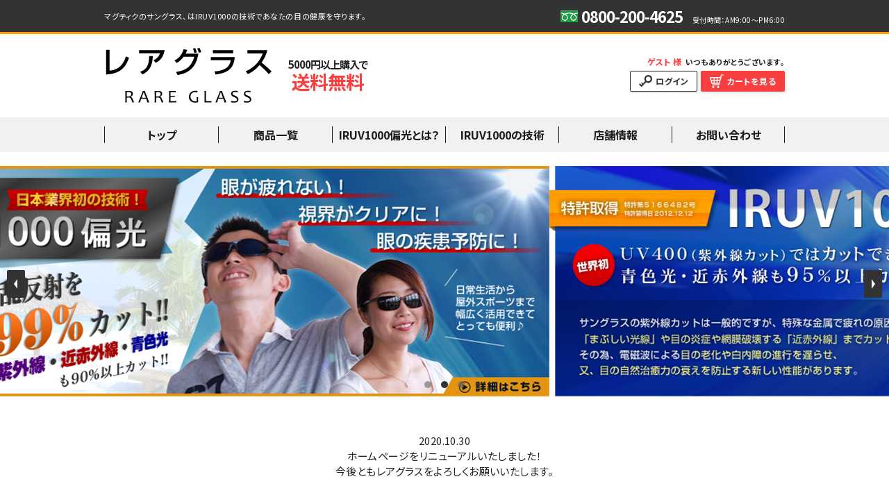

--- FILE ---
content_type: text/html
request_url: https://www.iruv1000.com/index.php
body_size: 27581
content:
<!DOCTYPE html>
<html lang="ja">
<head>
<meta charset="euc-jp">
<!-- Global site tag (gtag.js) - Google Ads: 1024115710 -->
<script async src="https://www.googletagmanager.com/gtag/js?id=AW-1024115710"></script>
<script>
  window.dataLayer = window.dataLayer || [];
  function gtag(){dataLayer.push(arguments);}
  gtag('js', new Date());

  gtag('config', 'AW-1024115710');
</script>
<!-- Event snippet for サングラス　購入 conversion page -->
<script>
  window.addEventListener('DOMContentLoaded', function () {
    if (window.location.href.includes('/shop/order.php')) {
      var totalPrice = document.querySelector('#order > div.Wrapper > div.Content.clearfix.In-wrap > div.Alpha > div.Alpha-in-wrap > div.Main-wrap > div > div:nth-child(3) > div.wb-cart-order-all-item > table.wb-cart-totaltable > tbody > tr:nth-child(3) > td').innerText.replace(/[^0-9]/g, '');
      sessionStorage.setItem('totalPrice', totalPrice);
    }
    if (window.location.href.includes('/shop/thanks.php')) {
      var totalPrice = sessionStorage.totalPrice;
      gtag('event', 'conversion', {
        'send_to': 'AW-1024115710/446wCPbhwMQYEP6Hq-gD', 'value': totalPrice, 'currency': 'JPY'
      });
    }
  });
</script>

<script>

  var _gaq = _gaq || [];
  _gaq.push([''_setAccount'', ''UA-21256898-1'']);
  _gaq.push([''_trackPageview'']);

  (function() {
    var ga = document.createElement(''script''); ga.type = ''text/javascript''; ga.async = true;
    ga.src = (''https:'' == document.location.protocol ? ''https://ssl'' : ''http://www'') + ''.google-analytics.com/ga.js'';
    var s = document.getElementsByTagName(''script'')[0]; s.parentNode.insertBefore(ga, s);
  })();

</script><title>
サングラス・のレアグラスへようこそ｜マグテイク </title>
<!--== jQuery,description等の読み込み =================================-->
<script type="text/javascript" src="/web-box/include/jquery/jquery-1.8.2.js"></script>
<script type="text/javascript" src="/web-box/include/jquery/plugins/plugins.js" charset="EUC-JP"></script>
<meta name="description" content="サングラス・のネットショップ【レアグラス】です。IR1000（有限会社マグテイク社製）のレンズを使用し、度付サングラスも扱っております。UV1000の技術をサングラスやカーバイザー等に応用した製品で目の健康をお守りします。">
<meta name="keywords" content="サングラス,,iruv1000,uv400,メガネ,眼鏡,レンズ,福井,鯖江,レアグラス,マグティク,サングラス">
<!--== その他の設定 =================================-->
<meta name="viewport" content="width=device-width,initial-scale=1.0">
<meta name="format-detection" content="email=no,telephone=no,address=no">
<!--== CSS =================================-->
<link rel="stylesheet" type="text/css" href="/css/default.css">
<link rel="stylesheet" type="text/css" href="/css/common.css">
<link rel="stylesheet" type="text/css" href="/css/pc-global.css" media="print, screen and (min-width: 671px)">
<link rel="stylesheet" type="text/css" href="/css/pc-cart.css" media="print, screen and (min-width: 671px)">
<link rel="stylesheet" type="text/css" href="/css/pc-local.css" media="print, screen and (min-width: 671px)">
<link rel="stylesheet" type="text/css" href="/css/sp-global.css" media="screen and (max-width: 670px)">
<link rel="stylesheet" type="text/css" href="/css/sp-cart.css" media="screen and (max-width: 670px)">
<link rel="stylesheet" type="text/css" href="/css/sp-sidr.css" media="screen and (max-width: 670px)">
<link rel="stylesheet" type="text/css" href="/css/sp-local.css" media="screen and (max-width: 670px)">
<!--== JS =================================-->
<script src="/js/jquery.sidr.min.js"></script>
<script src="/js/jquery-common.js"></script></head>
<body class=" " id="index">
<div class="Wrapper">
  <header class="Header">
    
<div class="Header-in-wrap Header-pattern01">
    <div class="top-wrap SP-none">
        <div class="In-wrap">
            <div class="h1-wrap">
                <h1>マグティクのサングラス、はIRUV1000の技術であなたの目の健康を守ります。</h1>
            </div>
            <div class="tel-wrap SP-none">
                <div class="tel">
                    <span>0800-200-4625</span>
                </div>
                <div class="open">
                    受付時間：AM9:00～PM6:00                </div>
            </div>
        </div>
    </div>
    <!-- /top-wrap-->
    <div class="bottom-wrap In-wrap clearfix">
        <div class="left-wrap">
            <div class="Logo">
                <a href="/">
                     <img class="wb-header-logo" src="/img/common/logo.gif" alt="レアグラス">                </a>
            </div>
            <div class="txt-wrap SP-none">
                5000円以上購入で<span>送料無料</span>
            </div>
        </div>
        <!-- /left-wrap -->
        <div class="right-wrap SP-none">
            <div class="JS-accordion-body" id="sidr-menu">
                <div class="Loginbox">
                    <div class="Login-box-before">
  <p class="Login-box-user"><strong>ゲスト 様</strong>いつもありがとうございます。</p>
  <div class="Login-box-btn">
    <ul>
      <li class="Login-box-btn-login">
        <a href="/shop/press_login.php"><img src="/web-box/contents/cart/img/login_box_btn_login.jpg" alt="ログイン"></a>
      </li>
      <li class="Login-box-btn-cart">
        <a href="/shop/cart.php"><img src="/web-box/contents/cart/img/login_box_btn_cart.jpg" alt="カートを見る"></a>
      </li>
    </ul>
  </div>
</div>
<!-- end Loginboxbefore -->
                </div>
                <!-- /Loginbox -->
                <div class="SP-btn-close PC-none">
                    <a class="slide-menu JS-noscroll sidr-close" href="#sidr"><img src="/img/sp_close_btn.svg" alt="閉じる" onclick="jQuery.sidr('close', 'sidr-content');"></a>
                </div>
            </div>
        </div>
        <!-- /right-wrap -->
        <div class="sp-btn-wrap PC-none">
            <a class="cart-btn" href="/shop/cart.php"><img src="/img/icon_cart.svg" alt="カートを見る"></a> <a href="#sidr" class="JS-noscroll slide-menu" id="sidr-btn"><img alt="MENU" src="/img/icon_menu_sp.svg"></a>
        </div>
        <!-- /sp-btn-wrap-->
    </div>
    <!-- /bottom-wrap -->
    <div class="Header-nav SP-none JS-accordion-body">
        <a class="sp-btn-close JS-accordion-btn JS-noscroll PC-none" href="#"> <span class="menu-icon"> <span></span><span></span></span></a>
        <ul class="No-list In-wrap">
            <li><a href="/"><span>トップ</span></a></li>
            <li><a href="/shop/item_alllist.php"><span>商品一覧</span></a></li>
            <li><a href="/polarization.php"><span>IRUV1000偏光とは？</span></a></li>
            <li><a href="/technology.php"><span>IRUV1000の技術</span></a></li>
            <li><a href="/corporate.php"><span>店舗情報</span></a></li>
            <li><a href="/contact.php"><span>お問い合わせ</span></a></li>
        </ul>
    </div>
    <!-- /Header-nav-->
</div>
<!-- /Header-in-wrap -->
  </header>
  <!-- /Header -->
  <div class="Content clearfix">
    <div class="Alpha">
      <div class="top-image-block">
                <div class="top-image-wrap" id="LO-blog-slider05">
          <script src="/js/jquery.bxslider-4.1.2.min.js"></script>
          <script> <!--
            //スライダー(メインビジュアル)
            $(function(){
                var DeviceWidth = $(window).width();
                var SliderArea = $('#LO-blog-slider05');
                var SliderImg = SliderArea.find('.JS-slider li').length;
                
                    
                    if(DeviceWidth <= 670){
                        SliderArea.find(".LO-slide1 img").attr("src","/web-box/upload/220423854(1).PNG");
                    }
                    
                
                    
                    if(DeviceWidth <= 670){
                        SliderArea.find(".LO-slide2 img").attr("src","/web-box/upload/IMG_0169.JPG");
                    }
                    
                
                    
                                if(SliderImg > 1){
                    SliderArea.find('.JS-slider').bxSlider({
                        speed:1350, //スライドの移動する速度(ミリ秒)
                        pause:3850, //自動でスクロールする間隔(ミリ秒)
                        auto: true, //自動スクロール
                        pager: true, //ページャーの使用
                        controls: true, //コントローラ(Next/Prevボタン)の使用
                        autoHover: true
                    });
                }
                //非表示の要素を表示させる
                SliderArea.css({
                    visibility:'visible'
                });
            });
            //-->
            </script>
          <div class="LO-blog-slider-wrap">
            <ul class="JS-slider No-list">
              
                        <li class="LO-slide1">
                        
                        <a href="/polarization.php"><img src="/img/polarization_topimg.png" alt="IRUV1000偏光　UV450"></a>
                        
                        </li>
                    
                        <li class="LO-slide2">
                        
                        <a href="/technology.php"><img src="/img/topimg_iruv04.png" alt="IRUV1000の技術"></a>
                        
                        </li>
                    
                        <li class="LO-slide3">
                        
                        <img src="/web-box/upload/index/top.jpg" alt="サンプル">
                        
                        </li>
                                </ul>
          </div>
        </div>
        <!-- /LO-blog-slider05 -->
              </div>
      <!-- /top-image-block -->
      <div class="Edit MOD-top In-wrap">
        <div class='wb-edit'><div style="text-align: center;">2020.10.30<br>
ホームページをリニューアルいたしました！<br>
今後ともレアグラスをよろしくお願いいたします。</div></div>      </div>
      <!-- /自由編集エリア -->
      <div class="Content-main In-wrap">
        <!--== MAIN ====================================================-->
                <div class="Content-block MOD-bg" id="top-content1">
          <div class="content-inner">
            <h2 class="Title-block"><span>New item-新商品-</span></h2>
            <div class="top-main-content wb-cart-itemlist-all-categ-content">
              <div class="wb-cart-itemlist-all-box">  <div class="wb-cart-itemlist-all-img"><a href="/shop/item_detail.php?mode=_ITEM_DETAIL&amp;i_xid=93"> <img src="/web-box/upload/rimg1947-1.jpg" alt="サングラス｜Vi4335－WG75"></a> </div>  <div class="wb-cart-itemlist-all-name"> <a href="/shop/item_detail.php?mode=_ITEM_DETAIL&amp;i_xid=93">サングラス｜Vi4335－WG75 </a></div>  <div class="wb-cart-itemlist-all-price">7800円（税込、送料無料）</div>  <div class="wb-cart-itemlist-all-btn">    <a href="/shop/item_detail.php?mode=_ITEM_DETAIL&amp;i_xid=93">商品詳細へ進む</a>  </div></div><div class="wb-cart-itemlist-all-box">  <div class="wb-cart-itemlist-all-img"><a href="/shop/item_detail.php?mode=_ITEM_DETAIL&amp;i_xid=92"> <img src="/web-box/upload/2019052693306_1.jpg" alt="サングラス｜UV450"></a> </div>  <div class="wb-cart-itemlist-all-name"> <a href="/shop/item_detail.php?mode=_ITEM_DETAIL&amp;i_xid=92">サングラス｜UV450 </a></div>  <div class="wb-cart-itemlist-all-price">8800円（税込、送料無料）</div>  <div class="wb-cart-itemlist-all-btn">    <a href="/shop/item_detail.php?mode=_ITEM_DETAIL&amp;i_xid=92">商品詳細へ進む</a>  </div></div><div class="wb-cart-itemlist-all-box">  <div class="wb-cart-itemlist-all-img"><a href="/shop/item_detail.php?mode=_ITEM_DETAIL&amp;i_xid=94"> <img src="/web-box/upload/s-rimg1743.jpg" alt="レディースサングラス｜NTI-3131B"></a> </div>  <div class="wb-cart-itemlist-all-name"> <a href="/shop/item_detail.php?mode=_ITEM_DETAIL&amp;i_xid=94">レディースサングラス｜NTI-3131B </a></div>  <div class="wb-cart-itemlist-all-price">8800円（税込、送料無料）</div>  <div class="wb-cart-itemlist-all-btn">    <a href="/shop/item_detail.php?mode=_ITEM_DETAIL&amp;i_xid=94">商品詳細へ進む</a>  </div></div><div class="wb-cart-itemlist-all-box">  <div class="wb-cart-itemlist-all-img"><a href="/shop/item_detail.php?mode=_ITEM_DETAIL&amp;i_xid=50"> <img src="/web-box/upload/20140429111759_0.jpg" alt="スポーツサングラス、偏光グラス｜レンズ６枚セット"></a> </div>  <div class="wb-cart-itemlist-all-name"> <a href="/shop/item_detail.php?mode=_ITEM_DETAIL&amp;i_xid=50">スポーツサングラス、偏光グラス｜レンズ６枚セット </a></div>  <div class="wb-cart-itemlist-all-price">8800円（税込、送料無料）</div>  <div class="wb-cart-itemlist-all-btn">    <a href="/shop/item_detail.php?mode=_ITEM_DETAIL&amp;i_xid=50">商品詳細へ進む</a>  </div></div><div class="wb-cart-itemlist-all-box">  <div class="wb-cart-itemlist-all-img"><a href="/shop/item_detail.php?mode=_ITEM_DETAIL&amp;i_xid=54"> <img src="/web-box/upload/rimg5071-122.jpg" alt="チタン、サングラス、PCメガネ｜Ti5071-2"></a> </div>  <div class="wb-cart-itemlist-all-name"> <a href="/shop/item_detail.php?mode=_ITEM_DETAIL&amp;i_xid=54">チタン、サングラス、PCメガネ｜Ti5071-2 </a></div>  <div class="wb-cart-itemlist-all-price">9800円（税込、送料無料）</div>  <div class="wb-cart-itemlist-all-btn">    <a href="/shop/item_detail.php?mode=_ITEM_DETAIL&amp;i_xid=54">商品詳細へ進む</a>  </div></div><div class="wb-cart-itemlist-all-box">  <div class="wb-cart-itemlist-all-img"><a href="/shop/item_detail.php?mode=_ITEM_DETAIL&amp;i_xid=61"> <img src="/web-box/upload/20151130174215_0.png" alt="IRクリックリーダー"></a> </div>  <div class="wb-cart-itemlist-all-name"> <a href="/shop/item_detail.php?mode=_ITEM_DETAIL&amp;i_xid=61">IRクリックリーダー </a></div>  <div class="wb-cart-itemlist-all-price">8,778円（税込、送料無料）</div>  <div class="wb-cart-itemlist-all-btn">    <a href="/shop/item_detail.php?mode=_ITEM_DETAIL&amp;i_xid=61">商品詳細へ進む</a>  </div></div>            </div>
          </div>
          <!-- /content-inner -->
        </div>
        <!-- /Content-block -->
        <div class="Content-block MOD-bg" id="top-content2">
          <div class="content-inner">
            <div class="information-column2-block top-main-content">
              <h2 class="Title-block"><span>商品カテゴリー</span></h2>
              <ul class="No-list clearfix Content-body">
                <li>  <h3 class="title Title-article"><span>サングラス</span></h3>        <div class="img-wrap SP-img-wrap">                   <img src="/img/bn_sunglasses.jpg" alt="サングラス">            </div>              <div class="text-wrap"><div class="inner HTMLeditor"><span style="color:#FF0000;">新特許品！世界初のあらゆる有害光線をカットするサングラス！</span><br>
IRUV1000のレンズを取り入れた世界初のサングラス。<br>
外出用のアクセサリーとして身につけながら目を保護します。</div></div>        <div class="btn-wrap"><a href="/shop/item_list.php?mode=_CATEGORY&amp;p_xid=13"><span></span></a></div></li><li>  <h3 class="title Title-article"><span>カーバイザー</span></h3>        <div class="img-wrap SP-img-wrap">                   <img src="/img/bn_carvisor.jpg" alt="カーバイザー">            </div>              <div class="text-wrap"><div class="inner HTMLeditor">IRUV1000のレンズを取り入れた世界初のカーバイザー。<br>
日差しの強い日でも安心。見やすく運転に支障をきたしません。</div></div>        <div class="btn-wrap"><a href="/shop/item_list.php?mode=_CATEGORY&amp;p_xid=14"><span></span></a></div></li>              </ul>
            </div>
            <!-- /information-block -->
          </div>
          <!-- /content-inner -->
        </div>
        <!-- /Content-block -->
        <div class="Content-block MOD-bg" id="top-content3">
          <div class="content-inner">
            <div class="about-block about-block01 top-main-content">
                          </div>
            <!-- /about-block -->
          </div>
          <!-- /content-inner -->
        </div>
        <!-- /Content-block -->
                <!--== /MAIN ===================================================-->
      </div>
      <!-- /Content-main -->
      <div class="Edit MOD-bottom In-wrap">
              </div>
      <!-- /自由編集エリア -->
      <div class="In-wrap">
        
<div class="Shoppinginfo-block">
  <div class="Shoppinginfo-content">
    <div class="Shoppinginfo-title"> <span>Shopping&nbsp;Information</span> </div>
    <div class="Shoppinginfo-body clearfix">
      <div class="left-wrap Fl">
        <div class="body-wrap">    <div class="Title-block"><span>お支払いについて</span></div>      <div class="txt-wrap HTMLeditor">代金引換<br>
郵便局または佐川急便での発送となります。<br>
クレジットカード支払いできます。（佐川急便配員に指示）<br>
<br>
先払い振り込み<br>
郵便振替または銀行振込みです。<br>
<br>
<a href="/corporate.php#pay">お支払いについて詳しくはこちらをご覧ください。</a></div>  </div>      </div>
      <!-- /left-wrap -->
      <div class="right-wrap Fr">
        <div class="body-wrap">    <div class="Title-block"><span>配送について</span></div>      <div class="txt-wrap HTMLeditor">注文を受けた日から、通常3営業日以内の発送となります。<br>
年末年始、ゴールデンウィーク、夏季休暇などの長期休暇にはお届けに2週間程度かかる場合があります。<br>
<br>
お届け時間は以下の時間帯をお選び頂けます。<br>
午前中、12時～14時、14時～16時、18時～20時、20時～21時</div>  </div>      </div>
      <!-- /right-wrap -->
    </div>
    <!-- /Shoppinginfo-body -->
  </div>
  <!-- /Shoppinginfo-content -->
</div>
<!-- /Shoppinginfo-block -->
        <!-- /shop-information -->
      </div>
    </div>
    <!-- /Alpha -->
    <div class="Beta">
      
<div class="Beta-in-wrap">
  <div class="beta-content-block beta-item-search">
    <p class="beta-title-block"><span>商品検索</span></p>
    <div class="beta-content-body">
            <div class="wb-cart-search">
        <div class="wb-cart-search-title">商品検索</div>
        <div class="wb-cart-search-content">
          <p>こちらから商品検索ができます。</p>
          <form name="header_search" action="/shop/item_list.php" method="GET" onSubmit="if(this.search.value.replace(/[\s　]/g, '')=='') return false;">
            <input type="hidden" name="mode" value="_ITEM_LIST">
            <input type="hidden" name="page" value="0">
            <input type="hidden" name="order" value="recom">
            <input type="hidden" name="search_flg" value="all">
            <input class="seach-input" title="キーワードから探す" type="text" size="20" value="" name="search">
            <input class="seach-btn" type="submit" value="検索" name="Submit">
          </form>
        </div>
      </div>
    </div>
  </div>
  <!-- /beta-item-search -->
  <div class="beta-content-block beta-item-category">
    <p class="beta-title-block"><span>商品カテゴリ</span></p>
          <div class="wb-cart-categ">
        <div class="wb-cart-categ-title"><img src="/web-box/contents/cart/img/cart_categbeta_title.jpg" alt="商品カテゴリ" ></div>
        <div class="wb-cart-categ-content">
          <table>
            <tbody>
            <tr>
              <td class="wb-cart-categ-img">
                <a href="/shop/item_list.php?mode=_CATEGORY&amp;p_xid=11">
                  <img src="/web-box/contents/cart/img/spacer.gif" height="1" width="1" alt="Senior glasses--">
                </a>
              </td>
              <td class="wb-cart-categ-name"><a href="/shop/item_list.php?mode=_CATEGORY&amp;p_xid=11">Senior glasses--</a></td>
            </tr>
            <tr>
              <td class="wb-cart-categ-img">
                <a href="/shop/item_list.php?mode=_CATEGORY&amp;p_xid=12">
                  <img src="/web-box/upload/cart_thumb/cart_63.jpg" height="53" width="60" alt="PC＆Sunglasses -オールシーズンサングラス-">
                </a>
              </td>
              <td class="wb-cart-categ-name"><a href="/shop/item_list.php?mode=_CATEGORY&amp;p_xid=12">PC＆Sunglasses -オールシーズンサングラス-</a></td>
            </tr>
            <tr>
              <td class="wb-cart-categ-img">
                <a href="/shop/item_list.php?mode=_CATEGORY&amp;p_xid=13">
                  <img src="/web-box/upload/cart_thumb/cart_50.jpg" height="60" width="60" alt="Sunglasses -サングラス-">
                </a>
              </td>
              <td class="wb-cart-categ-name"><a href="/shop/item_list.php?mode=_CATEGORY&amp;p_xid=13">Sunglasses -サングラス-</a></td>
            </tr>
            <tr>
              <td class="wb-cart-categ-img">
                <a href="/shop/item_list.php?mode=_CATEGORY&amp;p_xid=9">
                  <img src="/web-box/upload/cart_thumb/cart_41.jpg" height="26" width="60" alt="IRUV1000-偏光グラス-">
                </a>
              </td>
              <td class="wb-cart-categ-name"><a href="/shop/item_list.php?mode=_CATEGORY&amp;p_xid=9">IRUV1000-偏光グラス-</a></td>
            </tr>
            <tr>
              <td class="wb-cart-categ-img">
                <a href="/shop/item_list.php?mode=_CATEGORY&amp;p_xid=14">
                  <img src="/web-box/upload/cart_thumb/cart_18.jpg" height="45" width="60" alt="Car visor -カーバイザー-">
                </a>
              </td>
              <td class="wb-cart-categ-name"><a href="/shop/item_list.php?mode=_CATEGORY&amp;p_xid=14">Car visor -カーバイザー-</a></td>
            </tr>
            <tr>
              <td class="wb-cart-categ-img">
                <a href="/shop/item_list.php?mode=_CATEGORY&amp;p_xid=15">
                  <img src="/web-box/upload/cart_thumb/cart_61.png" height="28" width="60" alt="New item-新商品-">
                </a>
              </td>
              <td class="wb-cart-categ-name"><a href="/shop/item_list.php?mode=_CATEGORY&amp;p_xid=15">New item-新商品-</a></td>
            </tr>
            </tbody>
          </table>
        </div>
      </div>
  </div>
  <!-- /beta-item-category -->
  <div class="beta-content-block beta-menu PC-none">
    <p class="beta-title-block"><span>メニュー</span><span class="sub-text">Menu</span></p>
    <ul class="Global-nav No-list">
      <li><a href="/"><span>トップ</span></a></li>
      <li><a href="/shop/item_alllist.php"><span>商品一覧</span></a></li>
      <li><a href="/polarization.php"><span>IRUV1000偏光とは？</span></a></li>
      <li><a href="/technology.php"><span>IRUV1000の技術</span></a></li>
      <li><a href="/corporate.php"><span>店舗情報</span></a></li>
      <li><a href="/contact.php"><span>お問い合わせ</span></a></li>
    </ul>
  </div>
  <!-- /beta-menu -->
  <div class="beta-content-block beta-calendar">
    <p class="beta-title-block"><span>営業日カレンダー</span></p>
    <div class="beta-content-body">
      <div class="wb-calendar">
<table class='wb-calendar-table'>
<caption>2026年01月</caption><tr>
<th class='wb-calendar-week-sun'><span>日</span></th><th class='wb-calendar-week-mon'><span>月</span></th><th class='wb-calendar-week-tue'><span>火</span></th><th class='wb-calendar-week-wed'><span>水</span></th><th class='wb-calendar-week-thu'><span>木</span></th><th class='wb-calendar-week-fri'><span>金</span></th><th class='wb-calendar-week-sat'><span>土</span></th></tr>
<tr>
<td class='wb-calendar-table-non'></td>
<td class='wb-calendar-table-non'></td>
<td class='wb-calendar-table-non'></td>
<td class='wb-calendar-table-non'></td>
<td class='wb-calendar-table-0'><span>1</span></td>
<td class='wb-calendar-table-0'><span>2</span></td>
<td class='wb-calendar-table-2'><span>3</span></td>
</tr>
<tr>
<td class='wb-calendar-table-2'><span>4</span></td>
<td class='wb-calendar-table-0'><span>5</span></td>
<td class='wb-calendar-table-0'><span>6</span></td>
<td class='wb-calendar-table-0'><span>7</span></td>
<td class='wb-calendar-table-0'><span>8</span></td>
<td class='wb-calendar-table-0'><span>9</span></td>
<td class='wb-calendar-table-2'><span>10</span></td>
</tr>
<tr>
<td class='wb-calendar-table-2'><span>11</span></td>
<td class='wb-calendar-table-0'><span>12</span></td>
<td class='wb-calendar-table-0'><span>13</span></td>
<td class='wb-calendar-table-0'><span>14</span></td>
<td class='wb-calendar-table-0'><span>15</span></td>
<td class='wb-calendar-table-0'><span>16</span></td>
<td class='wb-calendar-table-2'><span>17</span></td>
</tr>
<tr>
<td class='wb-calendar-table-2'><span>18</span></td>
<td class='wb-calendar-table-0'><span>19</span></td>
<td class='wb-calendar-table-0'><span>20</span></td>
<td class='wb-calendar-table-0'><span>21</span></td>
<td class='wb-calendar-table-0'><span>22</span></td>
<td class='wb-calendar-table-0'><span>23</span></td>
<td class='wb-calendar-table-2'><span>24</span></td>
</tr>
<tr>
<td class='wb-calendar-table-2'><span>25</span></td>
<td class='wb-calendar-table-0'><span>26</span></td>
<td class='wb-calendar-table-0'><span>27</span></td>
<td class='wb-calendar-table-0'><span>28</span></td>
<td class='wb-calendar-table-0'><span>29</span></td>
<td class='wb-calendar-table-0'><span>30</span></td>
<td class='wb-calendar-table-2'><span>31</span></td>
</tr>
</table>
</div>
      <div class="calender-bottom">
        <div class='wb-edit'><div><span style="color:#FFCACA;">■</span>：休業日</div><div>休業日にはメールの返信・電話でのお問い合わせ・ご注文の確認や変更などができませんのでご了承ください。<br>ご返信は営業日中1～2日以内にご連絡いたします。</div></div>      </div>
    </div>
  </div>
  <!-- /beta-calendar -->
  <div class="beta-content-block beta-contact">
    <p class="beta-title-block"><span>お問い合わせ先</span></p>
    <div class="beta-content-body">
      <p class="site-name">レアグラス</p>
      <p class="address-zip">〒916-0005</p>
      <p class="address">福井県鯖江市杉本町36-2-9</p>
      <p class="mail"><a href="mailto:info@iruv1000.com">info@iruv1000.com</a></p>
      <p class="tel">TEL&nbsp;:&nbsp;<a class="JS-tel-link" href="tel:0800-200-4625">0800-200-4625</a></p>
            <p class="fax">FAX&nbsp;:&nbsp;0778-51-4629</p>
            <p class="open">営業時間&nbsp;:&nbsp;AM9:00～PM6:00</p>
    </div>
    <!--
    <div class="beta-content-body">
      <p class="site-name">有限会社レアグラス</p>
      <p class="address-zip">〒916-0005</p>
      <p class="address">福井県鯖江市杉本町36-2-9</p>
      <p class="mail"><a href="mailto:info@iruv1000.com">info@iruv1000.com</a></p>
      <p class="tel">TEL&nbsp;:&nbsp;<a class="JS-tel-link" href="tel:0800-200-4625">0800-200-4625</a></p>
      <p class="fax">FAX&nbsp;:&nbsp;0778-51-4629</p>
      <p class="open">営業時間&nbsp;:&nbsp;9:00～18:00</p>
    </div>-->
  </div>
  <!-- /beta-contact -->
</div>
<!-- /Beta-in-wrap -->
    </div>
    <!-- /Beta -->
  </div>
  <!-- /Content -->
  <footer class="Footer">
    
<div class="Footer-in-wrap">
  <div class="Footer-logo In-wrap"> <a href="/">
    <img src="/img/common/logo.png" alt="レアグラス">    </a> </div>
  <div class="Footer-nav In-wrap SP-none">
    <ul class="No-list clearfix">
      <li><a href="/"><span>トップ</span></a></li>
      <li><a href="/shop/item_alllist.php"><span>商品一覧</span></a></li>
      <li><a href="/polarization.php"><span>IRUV1000偏光とは？</span></a></li>
      <li><a href="/technology.php"><span>IRUV1000の技術</span></a></li>
      <li><a href="/corporate.php"><span>店舗情報</span></a></li>
      <li><a href="/contact.php"><span>お問い合わせ</span></a></li>
    </ul>
  </div>
  <!-- /Footer-nav -->
  <div class="Copyright">
    <p class="In-wrap"> Copyright&nbsp;&copy;&nbsp;2020&nbsp;レアグラス&nbsp;All Rights Reserved.</p>
  </div>
  <!-- /Copyright -->
</div>
<!-- /Foote-in-wrap -->
  </footer>
  <!-- /Footer -->
</div>
<!-- /Wrapper -->
</body>
</html>


--- FILE ---
content_type: text/css
request_url: https://www.iruv1000.com/css/common.css
body_size: 3904
content:
@charset "UTF-8";
/* --------------------------------------------------------
-----------------------------------------------------------
 Font
-----------------------------------------------------------
----------------------------------------------------------- */
@import url("https://fonts.googleapis.com/css?family=Noto+Sans+JP:400,700&display=swap&subset=japanese");
/* --------------------------------------------------------
-----------------------------------------------------------
 COMMON
-----------------------------------------------------------
----------------------------------------------------------- */
body {
  color: #222;
  font-family: 'Noto Sans JP',Arial,'ヒラギノ角ゴ Pro W3','Hiragino Kaku Gothic Pro','メイリオ',Meiryo,'ＭＳ Ｐゴシック',sans-serif;
  font-feature-settings: "palt";
  letter-spacing: 0.03em;
}

label {
  cursor: pointer;
}

/*
-----------------------------------------------------------
 clearfix 
----------------------------------------------------------- */
.clearfix {
  /* @mixin:clearfix */
}
.clearfix:after {
  content: "";
  display: block;
  clear: both;
}

/*
-----------------------------------------------------------
 transition 
----------------------------------------------------------- */
a {
  /* @mixin:transition */
  -webkit-transition: opacity 0.2s;
  transition: opacity 0.2s;
}

/*
---------------------------------------------------------
 Attention
--------------------------------------------------------- */
.Attention {
  color: #f83e3e;
  font-size: 85%;
  padding: 3px;
  font-weight: bold;
  line-height: 1.3;
}

span.Attention {
  display: inline-block;
}

/*
---------------------------------------------------------
 ul.No-list
--------------------------------------------------------- */
.No-list {
  list-style: none;
  padding-left: 0;
}

/*
---------------------------------------------------------
 colorbox
--------------------------------------------------------- */
#colorbox {
  box-sizing: content-box;
}

/* --------------------------------------------------------
-----------------------------------------------------------
 Pagetop 
-----------------------------------------------------------
----------------------------------------------------------- */
.Pagetop {
  display: none;
  position: fixed;
  right: 3%;
  bottom: 20px;
  z-index: 100;
}

.Pagetop a {
  box-shadow: rgba(0, 0, 0, 0.1) 1px 1px 3.5px 1px;
  border: 1px solid #333333;
  display: block;
  text-indent: -9999px;
  outline: none;
  width: 50px;
  height: 50px;
  border-radius: 50%;
  background-color: rgba(255, 255, 255, 0.8);
  background-image: url(../img/icon_arrow02.svg);
  background-repeat: no-repeat;
  background-position: center center;
  background-size: 26px auto;
}

/* --------------------------------------------------------
-----------------------------------------------------------
 web-box
-----------------------------------------------------------
----------------------------------------------------------- */
/*
---------------------------------------------------------
 HTMLeditor
--------------------------------------------------------- */
.HTMLeditor {
  /* @mixin:clearfix */
  word-break: break-word;
}
.HTMLeditor:after {
  content: "";
  display: block;
  clear: both;
}

.HTMLeditor ul,
.HTMLeditor ol {
  margin-top: 0.6em;
  margin-bottom: 0.6em;
}

.HTMLeditor li + li {
  margin-top: 0.3em;
}

.HTMLeditor iframe {
  max-width: 100%;
}

/* style
--------------------------------------------------------- */
.HTMLeditor .marker {
  background-color: Yellow;
}

/*
---------------------------------------------------------
 見たまま編集
--------------------------------------------------------- */
.wb-core-edit-layer {
  box-sizing: content-box;
}

.wb-core-edit-layer:hover .wb-core-edit-btn-layer-title {
  display: inline-block;
}

/*# sourceMappingURL=common.css.map */


--- FILE ---
content_type: text/css
request_url: https://www.iruv1000.com/css/pc-global.css
body_size: 32013
content:
@charset "UTF-8";
/* --------------------------------------------------------
-----------------------------------------------------------
 COMMON 
-----------------------------------------------------------
----------------------------------------------------------- */
body {
  font-size: 15px;
  line-height: 1.5;
  min-width: 980px;
}

a:hover {
  /* @mixin:PC-opacity */
  opacity: 0.8;
}
a:link, a:visited {
  color: #333333;
  text-decoration: underline;
}
a:hover, a:active {
  text-decoration: none;
}

input[type="submit"],
input[type="button"] {
  cursor: pointer;
}
input[type="submit"]:hover,
input[type="button"]:hover {
  /* @mixin:PC-opacity */
  opacity: 0.8;
}

input[type="text"],
input[type="password"] {
  padding: 3px 6px;
}

/*
---------------------------------------------------------
 float 
--------------------------------------------------------- */
.Fl {
  float: left;
}

.Fr {
  float: right;
}

/*
---------------------------------------------------------
 非表示 
--------------------------------------------------------- */
.PC-none {
  display: none;
}

/*
---------------------------------------------------------
 サイト幅 
--------------------------------------------------------- */
.In-wrap {
  width: 980px;
  margin-left: auto;
  margin-right: auto;
}

/*
---------------------------------------------------------
 電話番号リンク
--------------------------------------------------------- */
a.JS-tel-link {
  color: #222;
  cursor: default;
  text-decoration: none !important;
  opacity: 1 !important;
}

/* --------------------------------------------------------
-----------------------------------------------------------
 Table
-----------------------------------------------------------
----------------------------------------------------------- */
/*
---------------------------------------------------------
 Table-basic
--------------------------------------------------------- */
.Table-basic {
  /* @mixin:PC-table-basic */
  border-left: 1px solid #c5c5c5;
  border-top: 1px solid #c5c5c5;
}
.Table-basic th, .Table-basic td {
  /* @mixin:PC-table-basic */
  border-bottom: 1px solid #c5c5c5;
  padding: 10px 12px;
}
.Table-basic th {
  /* @mixin:PC-table-basic */
  background: #f1f1f1;
  font-weight: bold;
}
.Table-basic td {
  /* @mixin:PC-table-basic */
  border-right: 1px solid #c5c5c5;
  background: #fff;
}

/* --------------------------------------------------------
-----------------------------------------------------------
Title
-----------------------------------------------------------
----------------------------------------------------------- */
/*
---------------------------------------------------------
 Title-block 
--------------------------------------------------------- */
.Title-block {
  /* @mixin:PC-title-block */
  font-family: "Noto Sans JP", Arial, "ヒラギノ角ゴ Pro W3", "Hiragino Kaku Gothic Pro", "メイリオ", Meiryo, "ＭＳ Ｐゴシック", sans-serif;
  border-bottom: 2px solid #333333;
  padding: 0 5px 6px;
  margin-bottom: 15px;
  font-weight: normal;
  font-size: 21px;
  line-height: 1.2;
  letter-spacing: 2px;
}
.Title-block span {
  /* @mixin:PC-title-block */
  display: inline-block;
}
.Title-block .sub-text {
  /* @mixin:PC-title-block */
  display: inline-block;
  font-weight: normal;
  padding-left: 8px;
  font-size: 12px;
  color: #406597;
}

/* MOD-side
--------------------------------------------------------- */
.Title-block.MOD-side {
  padding: 0 0 4px;
}

.Title-block.MOD-side span {
  font-size: 15px;
}

/* MOD-center
--------------------------------------------------------- */
.Title-block.MOD-center {
  text-align: center;
}

/*
---------------------------------------------------------
 Title-article
--------------------------------------------------------- */
.Title-article {
  /* @mixin:PC-title-article */
  font-family: "Noto Sans JP", Arial, "ヒラギノ角ゴ Pro W3", "Hiragino Kaku Gothic Pro", "メイリオ", Meiryo, "ＭＳ Ｐゴシック", sans-serif;
  background-color: #f1f1f1;
  color: #333333;
  margin: 0 0 10px;
  padding: 6px 10px;
  font-size: 18px;
  line-height: 1.3;
  letter-spacing: 0.05em;
  font-weight: normal;
}
.Title-article a {
  /* @mixin:PC-title-article */
  text-decoration: none !important;
  color: #333333 !important;
}

/* .Title-article.MOD-center
--------------------------------------------------------- */
.Title-article.MOD-center {
  text-align: center;
}

/*
---------------------------------------------------------
 Title-small
--------------------------------------------------------- */
.Title-small {
  /* @mixin:PC-title-small */
  font-family: "Noto Sans JP", Arial, "ヒラギノ角ゴ Pro W3", "Hiragino Kaku Gothic Pro", "メイリオ", Meiryo, "ＭＳ Ｐゴシック", sans-serif;
  color: #333333;
  font-weight: bold;
  margin: 0 0 4px;
  font-size: 14px;
  display: block;
  text-align: center;
  line-height: 1.2;
}
.Title-small span {
  text-align: left;
  display: inline-block;
}

/*---------------------------------------------------------
 Title01 
--------------------------------------------------------- */
.Title01 {
  /* @mixin:PC-title01 */
  font-family: "Noto Sans JP", Arial, "ヒラギノ角ゴ Pro W3", "Hiragino Kaku Gothic Pro", "メイリオ", Meiryo, "ＭＳ Ｐゴシック", sans-serif;
  color: #333333;
  margin: 0 0 8px;
  font-size: 16px;
  line-height: 1.3;
  font-weight: bold;
}

/* --------------------------------------------------------
-----------------------------------------------------------
Button
-----------------------------------------------------------
----------------------------------------------------------- */
/*
---------------------------------------------------------
 PC-btn-cv
--------------------------------------------------------- */
.Btn-cv {
  /* @mixin:PC-btn-cv */
  font-family: "Noto Sans JP", Arial, "ヒラギノ角ゴ Pro W3", "Hiragino Kaku Gothic Pro", "メイリオ", Meiryo, "ＭＳ Ｐゴシック", sans-serif;
  background-color: #f83e3e;
  border-bottom: 3px solid #e73434;
  box-shadow: rgba(0, 0, 0, 0.1) 1px 1px 3.5px 1px;
  display: inline-block;
  border-radius: 4px;
  font-size: 14px;
  padding: 7px 17px;
  line-height: 1.3;
  font-weight: bold;
  text-decoration: none !important;
  color: #FFF !important;
}

/*
---------------------------------------------------------
 Btn-main
--------------------------------------------------------- */
.Btn-main {
  /* @mixin:PC-btn-main */
  font-family: "Noto Sans JP", Arial, "ヒラギノ角ゴ Pro W3", "Hiragino Kaku Gothic Pro", "メイリオ", Meiryo, "ＭＳ Ｐゴシック", sans-serif;
  background-color: #ff9900;
  box-shadow: rgba(0, 0, 0, 0.1) 1px 1px 3.5px 1px;
  display: inline-block;
  font-weight: bold;
  text-decoration: none !important;
  line-height: 1.3;
  border-radius: 4px;
  font-size: 14px;
  padding: 10px 20px;
  color: #FFF !important;
}

/* .Btn-main.MOD-cancel
--------------------------------------------------------- */
.Btn-main.MOD-cancel {
  background-color: #444 !important;
}

/*
---------------------------------------------------------
 Btn-sub
--------------------------------------------------------- */
.Btn-sub {
  /* @mixin:PC-btn-sub */
  font-family: "Noto Sans JP", Arial, "ヒラギノ角ゴ Pro W3", "Hiragino Kaku Gothic Pro", "メイリオ", Meiryo, "ＭＳ Ｐゴシック", sans-serif;
  border: 1px solid #333333;
  box-shadow: rgba(0, 0, 0, 0.1) 1px 1px 3.5px 1px;
  color: #333333;
  display: inline-block;
  font-weight: bold;
  text-decoration: none !important;
  letter-spacing: 0;
  line-height: 1.3;
  padding: 6px 15px;
  border-radius: 4px;
  font-size: 17px;
  padding: 4px 12px;
}

/*---------------------------------------------------------
 Btn-anchor
--------------------------------------------------------- */
.Btn-anchor {
  /* @mixin:PC-btn-anchor */
  font-family: "Noto Sans JP", Arial, "ヒラギノ角ゴ Pro W3", "Hiragino Kaku Gothic Pro", "メイリオ", Meiryo, "ＭＳ Ｐゴシック", sans-serif;
  box-shadow: rgba(0, 0, 0, 0.1) 1px 1px 3.5px 1px;
  border: 1px solid #333333;
  color: #333333;
  font-weight: bold;
  text-decoration: none;
  position: relative;
  display: block;
  line-height: 1.3;
  padding: 6px 10px 6px 20px;
  font-size: 12px;
  border-radius: 3px;
  letter-spacing: 0;
}
.Btn-anchor:before {
  content: '';
  position: absolute;
  width: 0;
  height: 0;
  border-style: solid;
  border-width: 5px 4px 0 4px;
  border-color: #333333 transparent transparent transparent;
  display: block;
  top: 11px;
  left: 7px;
}

/* --------------------------------------------------------
-----------------------------------------------------------
Link
-----------------------------------------------------------
----------------------------------------------------------- */
/*
---------------------------------------------------------
 a.Link-text  
--------------------------------------------------------- */
.Link-text {
  /* @mixin:PC-link-text */
  font-family: "Noto Sans JP", Arial, "ヒラギノ角ゴ Pro W3", "Hiragino Kaku Gothic Pro", "メイリオ", Meiryo, "ＭＳ Ｐゴシック", sans-serif;
  color: #333333 !important;
  font-weight: bold;
  font-size: 15px;
}

/*
---------------------------------------------------------
 a.Link-arrow
--------------------------------------------------------- */
.Link-arrow {
  /* @mixin:PC-link-arrow */
  position: relative;
  padding-left: 13px;
  display: inline-block;
  font-size: 12px;
}
.Link-arrow:before {
  /* @mixin:PC-link-arrow */
  content: '';
  display: block;
  position: absolute;
  top: 50%;
  left: 3px;
  width: 0;
  height: 0;
  border-style: solid;
  border-width: 4px 0 4px 5px;
  border-color: transparent transparent transparent #333333;
  margin-top: -4px;
}

/* --------------------------------------------------------
-----------------------------------------------------------
 Edit(自由編集エリア)
-----------------------------------------------------------
----------------------------------------------------------- */
.Edit .wb-edit {
  /* @mixin:PC-content-body */
  padding-left: 8px;
  padding-right: 8px;
}

.Edit.MOD-top .wb-edit {
  margin-bottom: 20px;
}

.Edit.MOD-bottom .wb-edit {
  margin-top: 25px;
}

.Edit .wb-edit:empty {
  display: none;
}

/* --------------------------------------------------------
-----------------------------------------------------------
 Page-head 
-----------------------------------------------------------
----------------------------------------------------------- */
.Page-head {
  /* @mixin:PC-page-head */
  font-family: "Noto Sans JP", Arial, "ヒラギノ角ゴ Pro W3", "Hiragino Kaku Gothic Pro", "メイリオ", Meiryo, "ＭＳ Ｐゴシック", sans-serif;
  padding: 5px;
  margin-bottom: 12px;
  line-height: 1;
  border: 1px solid #c5c5c5;
  margin-bottom: 20px;
}
.Page-head span {
  /* @mixin:PC-page-head */
  display: block;
  font-size: 22px;
  font-weight: normal;
  padding: 10px 8px;
  border-left: 5px solid #333333;
}

/* --------------------------------------------------------
-----------------------------------------------------------
 Wrapper 
-----------------------------------------------------------
----------------------------------------------------------- */
/* --------------------------------------------------------
-----------------------------------------------------------
 Header 
-----------------------------------------------------------
----------------------------------------------------------- */
.Header {
  position: relative;
  z-index: 20;
  background-color: #FFF;
}

/*
---------------------------------------------------------
 h1
--------------------------------------------------------- */
.Header .h1-wrap {
  margin-bottom: 5px;
}

.Header h1 {
  color: #666;
  font-weight: normal;
  font-size: 11px;
  line-height: 1.3;
  letter-spacing: 0.05em;
}

/*
---------------------------------------------------------
 top-wrap 
--------------------------------------------------------- */
.Header .top-wrap {
  background-color: #333333;
  border-bottom: 3px solid #ff9900;
  padding: 10px 0;
}

.Header .top-wrap > .In-wrap {
  display: table;
  table-layout: fixed;
}

.Header .top-wrap .h1-wrap,
.Header .top-wrap .tel-wrap {
  display: table-cell;
  vertical-align: middle;
}

.Header .top-wrap .h1-wrap {
  width: 643px;
  padding-right: 10px;
}

.Header .top-wrap .h1-wrap h1 {
  color: #fff;
}

.Header .top-wrap .tel-wrap {
  text-align: right;
  color: #fff;
}

.Header .top-wrap .tel-wrap > div {
  display: inline-block;
  vertical-align: bottom;
}

.Header .top-wrap .tel-wrap .tel {
  font-size: 22px;
  font-weight: bold;
  line-height: 1.2;
  letter-spacing: -1px;
}

.Header .top-wrap .tel-wrap .tel > span {
  position: relative;
  padding-left: 30px;
}

.Header .top-wrap .tel-wrap .tel > span::before {
  content: "";
  background: url(/img/common/header-tel-icon.svg);
  background-repeat: no-repeat;
  background-position: center center;
  width: 25px;
  height: 17px;
  display: block;
  position: absolute;
  top: 0;
  left: 0;
  bottom: 0;
  margin: auto;
}

.Header .top-wrap .tel-wrap .open {
  font-size: 10px;
  padding-left: 10px;
}

/*
---------------------------------------------------------
 bottom-wrap 
--------------------------------------------------------- */
.Header .bottom-wrap {
  padding: 20px 0;
  display: table;
  table-layout: fixed;
  /*    background: url(/img/common/header-bg.jpg);
      background-repeat: no-repeat;
      background-position: right 0;*/
}

.Header .bottom-wrap .left-wrap {
  display: table-cell;
  vertical-align: middle;
  width: 381px;
}

.Header .bottom-wrap .left-wrap > div {
  display: table-cell;
  vertical-align: middle;
}

.Header .bottom-wrap .left-wrap .txt-wrap {
  font-size: 15px;
  font-weight: bold;
  text-align: center;
  line-height: 1.2;
  padding-left: 20px;
  width: 138px;
  letter-spacing: -1px;
}

.Header .bottom-wrap .left-wrap .txt-wrap span {
  font-size: 27px;
  color: #f83e3e;
  display: block;
}

.Header .bottom-wrap .right-wrap {
  text-align: right;
  display: table-cell;
  vertical-align: middle;
  width: 599px;
  padding-left: 20px;
}

/*
---------------------------------------------------------
 Header-nav
--------------------------------------------------------- */
.Header .Header-nav {
  background-color: #f1f1f1;
}

.Header .Header-nav ul {
  display: table;
  table-layout: fixed;
}

.Header .Header-nav ul li {
  width: calc(100% / 6);
  display: table-cell;
  vertical-align: middle;
}

.Header .Header-nav ul > li > a {
  color: #1c1c1c;
  text-align: center;
  text-decoration: none;
  padding: 13px 0 10px;
  border-bottom: 3px solid transparent;
  display: block;
  font-weight: bold;
}

.Header .Header-nav ul > li > a span {
  display: block;
  border-left: 1px solid;
  font-size: 16px;
  letter-spacing: 0;
}

.Header .Header-nav ul > li:last-child > a span {
  border-right: 1px solid;
}

/* --------------------------------------------------------
-----------------------------------------------------------
 Content 
-----------------------------------------------------------
----------------------------------------------------------- */
.Content {
  padding-top: 20px;
  padding-bottom: 35px;
}

.Content-block {
  /* @mixin:PC-content-block */
  margin-bottom: 30px;
}
.Content-block:last-child {
  /* @mixin:PC-content-block */
  margin-bottom: 0;
}

.Content-article {
  /* @mixin:PC-content-article */
  margin-bottom: 30px;
}
.Content-article:last-child {
  /* @mixin:PC-content-article */
  margin-bottom: 0;
}

.Content-body {
  /* @mixin:PC-content-body */
  padding-left: 8px;
  padding-right: 8px;
}

/* --------------------------------------------------------
-----------------------------------------------------------
 Page-head 
-----------------------------------------------------------
----------------------------------------------------------- */
.Page-head {
  margin-bottom: 15px;
  border: 1px solid #c5c5c5;
}

.Page-head .page-title {
  padding: 8px;
  background: #FFF;
}

.Page-head .page-title .page-title-text {
  font-family: "Noto Sans JP", Arial, "ヒラギノ角ゴ Pro W3", "Hiragino Kaku Gothic Pro", "メイリオ", Meiryo, "ＭＳ Ｐゴシック", sans-serif;
  border-left: 3px solid #333333;
  display: block;
  font-size: 22px;
  font-weight: bold;
  padding: 6px 0 6px 7px;
  line-height: 1.2;
}

/*.Page-head .page-title  .page-title-text .sub-text {
    color: $color-d-main;
    font-size: 13px;
    display: block;
    margin-bottom: 3px;
    letter-spacing: 0.05em;
}
.Page-head h1 {
    background: $color-d-main;
    font-weight: normal;
     color: rgba(255,255,255,0.9);
    line-height: 1.2;
    font-size: 11px;
    padding: 4px 10px 5px 12px;
}*/
/* --------------------------------------------------------
-----------------------------------------------------------
 Shopping infomation
-----------------------------------------------------------
----------------------------------------------------------- */
.Shoppinginfo-block {
  background-color: #fff;
  border: 1px solid #d9d9d9;
  margin-top: 20px;
}

.Shoppinginfo-block .Title-block {
  font-size: 16px;
  margin-bottom: 5px;
}

.Shoppinginfo-block .Shoppinginfo-title {
  margin-bottom: 12px;
  background-color: #333333;
  padding: 4px;
}

.Shoppinginfo-block .Shoppinginfo-title span {
  font-family: "Noto Sans JP", Arial, "ヒラギノ角ゴ Pro W3", "Hiragino Kaku Gothic Pro", "メイリオ", Meiryo, "ＭＳ Ｐゴシック", sans-serif;
  color: #fff;
  font-size: 18px;
  padding-left: 3px;
  font-weight: bold;
  letter-spacing: 0.05em;
}

.Shoppinginfo-block .Shoppinginfo-body {
  background-color: #fff;
  padding: 0 10px 10px;
}

.Shoppinginfo-block .Shoppinginfo-body .left-wrap,
.Shoppinginfo-block .Shoppinginfo-body .right-wrap {
  width: 49%;
}

.Shoppinginfo-block .Shoppinginfo-body .body-wrap + .body-wrap {
  padding-top: 10px;
}

.Shoppinginfo-block .Shoppinginfo-body .body-wrap .txt-wrap {
  font-size: 14px;
}

/* --------------------------------------------------------
-----------------------------------------------------------
 Alpha 
-----------------------------------------------------------
----------------------------------------------------------- */
.Alpha {
  float: right;
  width: 760px;
}

.Alpha-alpha {
  float: left;
  width: 75%;
}

.Alpha-beta {
  float: right;
  width: 23%;
}

/* --------------------------------------------------------
-----------------------------------------------------------
 .Beta 
-----------------------------------------------------------
----------------------------------------------------------- */
.Beta {
  width: 200px;
  float: left;
}

.Beta .beta-content-block {
  margin-bottom: 20px;
}

.Beta .beta-content-body {
  padding: 8px;
}

/*
---------------------------------------------------------
 title-block
--------------------------------------------------------- */
.Beta .beta-title-block {
  font-family: "Noto Sans JP", Arial, "ヒラギノ角ゴ Pro W3", "Hiragino Kaku Gothic Pro", "メイリオ", Meiryo, "ＭＳ Ｐゴシック", sans-serif;
  border-bottom: 2px solid #333333;
  padding: 0 8px 6px;
}

.Beta .beta-title-block span {
  line-height: 1.2;
  font-size: 20px;
  font-weight: normal;
  display: block;
}

.Beta .beta-title-block .sub-text {
  color: #406597;
  font-size: 10px;
  font-weight: normal;
  padding-top: 2px;
}

/*
---------------------------------------------------------
 beta-item-search 検索ボックス
--------------------------------------------------------- */
.Beta .beta-item-search .wb-cart-search-title {
  display: none;
}

.Beta .beta-item-search .wb-cart-search-content p {
  font-size: 11px;
  margin-bottom: 3px;
}

.Beta .beta-item-search .wb-cart-search-content .seach-input {
  width: 78%;
  padding: 2px 4px;
  height: 26px;
}

.Beta .beta-item-search .wb-cart-search-content .seach-btn {
  /* @mixin:appearance */
  -webkit-appearance: none;
  -moz-appearance: none;
  appearance: none;
  background: #ff9900;
  float: right;
  border: none;
  border-radius: 0;
  font-weight: bold;
  text-align: center;
  color: #fff;
  padding: 0px 2px 0px 4px;
  width: 20%;
  font-size: 11px;
  border-top: 0;
  border-left: 0;
  line-height: 26px;
  letter-spacing: 2px;
}

/*
---------------------------------------------------------
 カテゴリ
--------------------------------------------------------- */
.Beta .beta-item-category .wb-cart-categ-title,
.Beta .beta-item-category .wb-cart-categ-title img {
  display: none;
}

.Beta .beta-item-category .wb-cart-categ-content {
  background: #FFF;
}

.Beta .beta-item-category .wb-cart-categ-content table {
  width: 100%;
}

.Beta .beta-item-category .wb-cart-categ-content table td {
  border-bottom: 1px solid #c5c5c5;
}

.Beta .beta-item-category .wb-cart-categ-content table tr:last-child td {
  border-bottom: none;
}

.Beta .beta-item-category .wb-cart-categ-content table td.wb-cart-categ-img {
  padding: 5px 0 5px 8px;
  width: 56px;
  height: 40px;
  vertical-align: middle;
  text-align: center;
}

.Beta .beta-item-category .wb-cart-categ-img a img {
  max-height: 40px;
  width: auto !important;
}

.Beta .beta-item-category .wb-cart-categ-name {
  vertical-align: middle;
  padding: 8px 8px 8px 5px;
  letter-spacing: 0.05em;
  line-height: 1.3;
}

.Beta .beta-item-category .wb-cart-categ-name a {
  color: #222;
  font-size: 12px;
  text-decoration: none;
  display: block;
  padding: 5px 0px;
}

/*
---------------------------------------------------------
 beta-menu
--------------------------------------------------------- */
.Beta .beta-menu li {
  padding: 0;
  border-bottom: 1px solid #c5c5c5;
}
.Beta .beta-menu li:last-child {
  border-bottom: 0;
}

.Beta .beta-menu li a {
  /* @mixin:PC-link-arrow */
  position: relative;
  padding-left: 13px;
  display: inline-block;
  font-size: 12px;
  color: #222;
  text-decoration: none;
  display: block;
  padding: 10px 5px 10px 17px;
  font-size: 13px;
}
.Beta .beta-menu li a:before {
  /* @mixin:PC-link-arrow */
  content: '';
  display: block;
  position: absolute;
  top: 50%;
  left: 3px;
  width: 0;
  height: 0;
  border-style: solid;
  border-width: 4px 0 4px 5px;
  border-color: transparent transparent transparent #333333;
  margin-top: -4px;
}
.Beta .beta-menu li a:before {
  left: 8px;
}

/*
---------------------------------------------------------
 beta-calendar
--------------------------------------------------------- */
.Beta .beta-calendar .calender-bottom {
  padding-top: 5px;
  font-size: 12px;
  line-height: 1.4;
}

/*
---------------------------------------------------------
 beta-contact
--------------------------------------------------------- */
.Beta .beta-contact p {
  font-size: 12px;
  line-height: 1.3;
}

.Beta .beta-contact p + p {
  margin-top: 3px;
}

.Beta .beta-contact .site-name {
  font-weight: bold;
  display: block;
  font-size: 14px;
  margin-bottom: 5px;
}

/* --------------------------------------------------------
-----------------------------------------------------------
 Footer
-----------------------------------------------------------
----------------------------------------------------------- */
/*
---------------------------------------------------------
 Footer-in-wrap
--------------------------------------------------------- */
.Footer-in-wrap {
  background-color: #f7f7f7;
}

/*
---------------------------------------------------------
 Footer-logo
--------------------------------------------------------- */
.Footer-logo {
  text-align: center;
  padding: 20px 0;
}

/*
---------------------------------------------------------
 Footer-nav
--------------------------------------------------------- */
.Footer-nav {
  text-align: center;
  padding: 0 0 10px;
}

.Footer-nav ul {
  display: inline-block;
}

.Footer-nav li {
  float: left;
  border-left: 1px solid #1c1c1c;
}
.Footer-nav li:last-child {
  border-right: 1px solid #1c1c1c;
}

.Footer-nav li a {
  color: #1c1c1c;
  font-size: 12px;
  text-decoration: none;
  padding: 0 10px;
}

/* --------------------------------------------------------
-----------------------------------------------------------
 Copyright 
-----------------------------------------------------------
----------------------------------------------------------- */
.Copyright {
  padding: 10px 0;
  text-align: center;
  font-size: 10px;
  border-top: 1px solid #FFF;
  color: #fff;
  background-color: #333333;
}

/* --------------------------------------------------------
-----------------------------------------------------------
 wb-blog-page
-----------------------------------------------------------
----------------------------------------------------------- */
.wb-blog-page {
  border-top: 1px solid #c5c5c5;
  padding-top: 20px;
  text-align: center;
  margin-top: 30px;
}

.wb-blog-page > span,
.wb-blog-page > a {
  box-shadow: rgba(0, 0, 0, 0.1) 1px 1px 3.5px 1px;
  border: 1px solid #333333;
  color: #333333;
  vertical-align: middle;
  display: inline-block;
  margin: 0 1px 4px;
  width: 31px;
  height: 31px;
  line-height: 29px;
  font-size: 16px;
  text-decoration: none;
  letter-spacing: 0;
}

.wb-blog-page .wb-blog-btn-now {
  background-color: #333333;
  color: #FFF;
}

.wb-blog-page .wb-blog-page-separator {
  display: none;
}

.wb-blog-page .wb-blog-btn-next,
.wb-blog-page .wb-blog-btn-prev {
  text-indent: -9999px;
  outline: none;
  background-image: url(../img/icon_arrow01.svg);
  background-repeat: no-repeat;
  background-position: 53% center;
  background-size: 8px 15px;
}

.wb-blog-page .wb-blog-btn-prev {
  -webkit-transform: scaleX(-1);
  -moz-transform: scaleX(-1);
  -ms-transform: scaleX(-1);
  -o-transform: scaleX(-1);
  transform: scaleX(-1);
  overflow: hidden;
  box-shadow: rgba(0, 0, 0, 0.1) -1px 1px 3.5px 1px;
}

/* --------------------------------------------------------
-----------------------------------------------------------
 wb-calendar
-----------------------------------------------------------
----------------------------------------------------------- */
.wb-calendar .wb-calendar-table {
  width: 100%;
}

.wb-calendar .wb-calendar-table caption {
  background-color: #333333;
  color: #fff;
  text-align: center;
}

.wb-calendar .wb-calendar-table tr:first-child {
  background-color: #f1f1f1;
}

.wb-calendar .wb-calendar-table tr th {
  text-align: center;
}

.wb-calendar .wb-calendar-table tr td {
  text-align: center;
  border-left: 1px dotted #c5c5c5;
  border-bottom: 1px dotted #c5c5c5;
}
.wb-calendar .wb-calendar-table tr td:last-child {
  border-right: 1px dotted #c5c5c5;
}

.wb-calendar .wb-calendar-table tr:first-child th {
  color: #2B2B2B;
  font-weight: bold;
  text-align: center;
}

.wb-calendar .wb-calendar-table tr td.wb-calendar-table-1 {
  background-color: #C8D2FF;
}

.wb-calendar .wb-calendar-table tr td.wb-calendar-table-2 {
  background-color: #FFCACA;
}

/* --------------------------------------------------------
-----------------------------------------------------------
 wb-form 
-----------------------------------------------------------
----------------------------------------------------------- */
/*
---------------------------------------------------------
 COMMON
--------------------------------------------------------- */
/* wb-form-btn
--------------------------------------------------------- */
.wb-form .wb-form-btn,
.WB-form-sub .wb-form-btn {
  padding-top: 20px;
  text-align: center;
}

.wb-form .wb-form-btn ul,
.WB-form-sub .wb-form-btn ul {
  list-style: none;
  padding: 0;
}

.wb-form .wb-form-btn li,
.WB-form-sub .wb-form-btn li {
  display: inline-block;
  vertical-align: top;
  margin: 0 12px;
}

/*
---------------------------------------------------------
 BUTTON
--------------------------------------------------------- */
.wb-form input[type="submit"],
.wb-form input[type="button"],
.WB-form-sub input[type="submit"],
.WB-form-sub input[type="button"] {
  /* @mixin:appearance */
  -webkit-appearance: none;
  -moz-appearance: none;
  appearance: none;
  border: none;
  vertical-align: middle;
}

.wb-form input[type="submit"],
.wb-form input[type="button"] {
  /* @mixin:PC-btn-main */
  font-family: "Noto Sans JP", Arial, "ヒラギノ角ゴ Pro W3", "Hiragino Kaku Gothic Pro", "メイリオ", Meiryo, "ＭＳ Ｐゴシック", sans-serif;
  background-color: #ff9900;
  box-shadow: rgba(0, 0, 0, 0.1) 1px 1px 3.5px 1px;
  display: inline-block;
  font-weight: bold;
  text-decoration: none !important;
  line-height: 1.3;
  border-radius: 4px;
  font-size: 14px;
  padding: 10px 20px;
  color: #FFF !important;
}

.wb-form .wb-form-btn input,
.WB-form-sub .wb-form-btn input {
  font-size: 18px;
  padding: 8px 19px;
}

.wb-form .wb-form-table .zip-wrap input[type="button"] {
  padding: 6px 11px;
  margin-left: 4px;
  font-size: 14px;
}

/*
---------------------------------------------------------
 wb-form-table
--------------------------------------------------------- */
/* TABLE
--------------------------------------------------------- */
.wb-form .wb-form-table {
  border-top: 1px solid #c5c5c5;
  width: 100%;
}

.wb-form .wb-form-table th,
.wb-form .wb-form-table td {
  border-bottom: 1px solid #c5c5c5;
  padding-top: 12px;
  padding-bottom: 12px;
}

.wb-form .wb-form-table th {
  padding-left: 15px;
  padding-right: 5px;
  width: 14em;
  font-size: 13px;
}

.wb-form .wb-form-table td {
  padding-left: 5px;
  padding-right: 15px;
}

/* text,textarea
--------------------------------------------------------- */
.wb-form .wb-form-table td input[type="text"],
.wb-form .wb-form-table td textarea {
  width: 100%;
  padding: 4px 6px;
}

/* 住所入力
--------------------------------------------------------- */
.wb-form .wb-form-table td input#zip0 {
  width: auto;
}

.wb-form .wb-form-table td .pref-wrap,
.wb-form .wb-form-table td .city-wrap {
  display: block;
}

.wb-form .wb-form-table td .zip-wrap,
.wb-form .wb-form-table td .zip-wrap + a {
  display: inline-block;
  vertical-align: top;
}

.wb-form .wb-form-table td .zip-wrap {
  margin: 0 12px 10px 0;
}

.wb-form .wb-form-table td .zip-wrap + a {
  margin-top: 8px;
}

.wb-form .wb-form-table td .zip-wrap .Attention {
  display: block;
  padding: 5px 0 0 0;
}

.wb-form .wb-form-table td .pref-wrap {
  margin-bottom: 12px;
}

/* wb-form-check / wb-form-radio
--------------------------------------------------------- */
.wb-form .wb-form-check,
.wb-form .wb-form-radio {
  list-style: none;
  padding-left: 0;
}

.wb-form .wb-form-check input[type="checkbox"],
.wb-form .wb-form-radio input[type="radio"] {
  margin-right: 4px;
}

/* ERROR
--------------------------------------------------------- */
.wb-form .form-err {
  background: #FFEEEE;
  border: 1px solid #F00;
}

.wb-form ul.form-err-msg {
  list-style: none;
  margin: 0;
  padding: 0;
}

.wb-form ul.form-err-msg li {
  list-style: none;
  margin: 4px 0;
  padding: 2px 10px;
  background: #F00;
  color: #FFFFFF;
  font-weight: bold;
  font-size: 13px;
}

/*
---------------------------------------------------------
 確認画面/エラー画面/完了画面
--------------------------------------------------------- */
#sndDlg {
  height: 80vh !important;
  top: 10vh !important;
}

#sndDlg iframe {
  height: 100% !important;
}

.wb-form.WB-form-sub {
  background: #FFF;
  padding: 40px 30px;
}

.wb-form.WB-form-sub .WB-form-main-content {
  text-align: center;
}

.wb-form.WB-form-sub .data_table {
  border-top: 1px solid #c5c5c5;
  width: 100%;
}

.wb-form.WB-form-sub table .item_name,
.wb-form.WB-form-sub table .item_value {
  border-bottom: 1px solid #c5c5c5;
  padding: 10px 12px;
  text-align: left;
}

.wb-form.WB-form-sub table .item_name {
  width: 14em;
  font-size: 14px;
}

.wb-form.WB-form-sub table .item_value {
  font-weight: bold;
}

.wb-form.WB-form-sub .WB-form-top-txt {
  margin-bottom: 15px;
}

.wb-form.WB-form-sub .WB-form-end-txt {
  background-color: #f4f4f4;
  padding: 14px 30px;
  display: inline-block;
}


--- FILE ---
content_type: text/css
request_url: https://www.iruv1000.com/css/pc-cart.css
body_size: 82869
content:
@charset "UTF-8";
/*
======================================================================
 基本設定 setting
======================================================================*/
/* --------------------------------------------------------
-----------------------------------------------------------
 [会員登録] 入力項目 非表示
 (account_regist.php)
-----------------------------------------------------------
----------------------------------------------------------- */
/*
---------------------------------------------------------
 業種
--------------------------------------------------------- */
/*
.wb-cart-industry-area {
	display: none !important;
}
*/
/*
---------------------------------------------------------
 メルマガ
--------------------------------------------------------- */
/*
.wb-cart-magazine-area {
	display: none !important;
}
*/
/* --------------------------------------------------------
-----------------------------------------------------------
 [注文] 決済方法 非表示
 (order.php)
-----------------------------------------------------------
----------------------------------------------------------- */
/*
---------------------------------------------------------
 郵便振替
--------------------------------------------------------- */
/*
.wb-cart-order-pay1 {
  display: none !important;
}
*/
/*
---------------------------------------------------------
 代金引換
--------------------------------------------------------- */
/*
.wb-cart-order-pay2 {
  display: none !important;
}
*/
/*
---------------------------------------------------------
 クレジット支払い
--------------------------------------------------------- */
/*
.wb-cart-order-pay3 {
	display: none !important;
}
*/
/*
---------------------------------------------------------
 銀行振込
--------------------------------------------------------- */
/*
.wb-cart-order-pay0 {
	display: none !important;
}
*/
/* --------------------------------------------------------
-----------------------------------------------------------
 [注文] お届け希望日時 非表示
 (order.php / order_history.php)
-----------------------------------------------------------
----------------------------------------------------------- */
/*
.wb-cart-select-sendday,
.wb-cart-select-sendtime,
#order_history .wb-cart-orderblock.wb-cart-orderblock-address01 {
	display: none !important;
}
*/
/* --------------------------------------------------------
-----------------------------------------------------------
 [商品詳細] リンクボタン 非表示
 (item_detail.php)
-----------------------------------------------------------
----------------------------------------------------------- */
/*
---------------------------------------------------------
 商品お問い合わせ
--------------------------------------------------------- */
/*
.wb-cart-itemdetail-detail-ico01 ul li a[href*="item_inquiry.php"] {
	display: none !important;
}
*/
/*
---------------------------------------------------------
 商品サンプル依頼
--------------------------------------------------------- */
/*
.wb-cart-itemdetail-detail-ico01 ul li a[href*="item_sample.php"] {
	display: none !important;
}
*/
/*
======================================================================
common
======================================================================*/
body.Shop table input[type="button"] {
  max-width: 100%;
  padding: 2px 5px;
}

/* --------------------------------------------------------
-----------------------------------------------------------
  Detail
-----------------------------------------------------------
----------------------------------------------------------- */
.Detail {
  padding: 0;
  margin-bottom: 10px;
  font-weight: normal;
  font-size: 13px;
}

.wb-cart-account-regist .Detail,
.wb-cart-account-confirm .Detail,
.wb-cart-sample-regist .Detail,
.wb-cart-inquiry-confirm .Detail {
  margin-bottom: 10px;
}

/* --------------------------------------------------------
-----------------------------------------------------------
 wb-cart-btn
-----------------------------------------------------------
----------------------------------------------------------- */
.wb-cart-btn ul,
.wb-cart-btn02 ul {
  list-style: none;
  margin: 0;
  padding: 0;
}

.wb-cart-btn li,
.wb-cart-btn02 li {
  display: inline-block;
  padding: 0;
}

/*
---------------------------------------------------------
 wb-cart-btn
--------------------------------------------------------- */
.wb-cart-btn,
.wb-cart-order-btn {
  padding: 20px 0 0;
}

.wb-cart-btn ul {
  text-align: center;
}

.wb-cart-btn li {
  margin: 0 8px;
}

/*
---------------------------------------------------------
 .wb-cart-btn02
--------------------------------------------------------- */
.wb-cart-btn02 {
  text-align: right;
  margin: 0;
  padding: 10px 0px 0px;
}

.wb-cart-btn02 li {
  margin: 0 0 0 10px;
}

/*
---------------------------------------------------------
 wb-cart-btn03 
--------------------------------------------------------- */
.wb-cart-btn03 {
  text-align: right;
  position: relative;
  margin: 0;
  padding: 0;
}

.wb-cart-btn03 a {
  display: block;
  position: absolute;
  top: -13px;
  right: 0px;
}

/* --------------------------------------------------------
-----------------------------------------------------------
 wb-cart-error
-----------------------------------------------------------
----------------------------------------------------------- */
.wb-cart-error {
  margin: 0 0 10px;
}

.wb-cart-error-title {
  font-size: 15px;
  font-weight: bold;
  padding: 2px 0 0;
  text-align: center;
  background: #EEE;
  margin-bottom: 5px;
}

.wb-cart-error-title img {
  vertical-align: top;
  padding: 1px 4px 0 0;
}

.wb-cart-error-content {
  color: #FC0000;
  font-weight: bold;
  font-size: 11px;
}

.wb-cart-error-content ul {
  list-style: none;
  margin: 0;
  padding: 0;
}

.wb-cart-error-content li {
  margin: 0;
  padding: 0;
  text-align: center;
}

/* --------------------------------------------------------
-----------------------------------------------------------
 wb-cart-orderblock
-----------------------------------------------------------
----------------------------------------------------------- */
.wb-cart-orderblock {
  border-bottom: 1px solid #c5c5c5;
  clear: both;
  margin-bottom: 20px;
  padding-bottom: 25px;
}

/* --------------------------------------------------------
-----------------------------------------------------------
 itemlist-sort-box
-----------------------------------------------------------
----------------------------------------------------------- */
.wb-cart-sortbox {
  margin-bottom: 10px;
}

.wb-cart-sortbox .wb-cart-sortbox-title {
  font-weight: bold;
  display: inline;
  font-size: 12px;
}

.wb-cart-sortbox ul {
  display: inline;
  list-style: none;
  padding: 0;
}

.wb-cart-sortbox ul li {
  display: inline;
}

.wb-cart-sortbox ul li a,
.wb-cart-sortbox ul li span {
  padding: 0 10px;
}

.wb-cart-sortbox ul li span {
  font-weight: bold;
}

/* --------------------------------------------------------
-----------------------------------------------------------
 完了画面
-----------------------------------------------------------
----------------------------------------------------------- */
.wb-cart-end-txt {
  font-family: "Noto Sans JP", Arial, "ヒラギノ角ゴ Pro W3", "Hiragino Kaku Gothic Pro", "メイリオ", Meiryo, "ＭＳ Ｐゴシック", sans-serif;
  text-align: center;
  padding: 0 0 10px;
}
.wb-cart-end-txt:before {
  color: #f83e3e;
  font-size: 20px;
  font-weight: bold;
}

.wb-cart-end-txt img {
  display: none;
}

.wb-cart-end-content,
#pwd_reissue .wb-cart-passpublish .wb-cart-passpublish-content,
#cart .wb-cart-cart .wb-cart-cart-empty {
  background: #f1f1f1;
  text-align: center;
  padding: 15px;
  font-size: 13px;
  width: 95%;
  margin: 0 auto;
}

/* --------------------------------------------------------
-----------------------------------------------------------
  Breadcrumbs パンくずリスト
-----------------------------------------------------------
----------------------------------------------------------- */
.Breadcrumbs {
  margin-bottom: 10px;
  font-size: 11px;
}

.Breadcrumbs ul {
  list-style: none;
  padding: 0;
  overflow: hidden;
}

.Breadcrumbs li {
  float: left;
}

.Breadcrumbs li + li {
  margin-left: 5px;
}

.Breadcrumbs .Topicpath {
  display: inline-block;
}

.Breadcrumbs .arrow {
  padding-right: 3px;
}

/* --------------------------------------------------------
-----------------------------------------------------------
  wb-cart-pager
-----------------------------------------------------------
----------------------------------------------------------- */
.wb-cart-pager {
  padding: 20px 0 0;
  margin-bottom: 20px;
}

.wb-cart-pager ul {
  margin: 0 5px 10px 0;
  padding: 0;
  text-align: center;
  font-size: 0;
  list-style: none;
}

.wb-cart-pager ul li {
  display: inline-block;
  vertical-align: top;
  margin: 0 3px;
  padding: 0;
}

.wb-cart-pager ul li a,
.wb-cart-pager ul li strong {
  display: block;
  text-align: center;
  box-shadow: rgba(0, 0, 0, 0.1) 1px 1px 3.5px 1px;
  height: 31px;
  line-height: 29px;
  font-size: 16px;
  padding: 0 8px;
}

.wb-cart-pager ul li a {
  background: #FFF;
  text-decoration: none;
  border: 1px solid #333333;
  color: #333333;
}

.wb-cart-pager ul li.wb-cart-pager-next a,
.wb-cart-pager ul li.wb-cart-pager-prev a {
  width: auto;
  font-size: 14px;
}

.wb-cart-pager ul li strong,
.wb-cart-pager ul li a:hover {
  background-color: #333333;
  color: #FFF;
}

/* --------------------------------------------------------
-----------------------------------------------------------
  商品リスト
-----------------------------------------------------------
----------------------------------------------------------- */
.wb-cart-itemlist-box,
.wb-cart-relatedlist-box {
  width: 32.2%;
  float: left;
  margin-left: 1.6%;
  margin-bottom: 1.6%;
  border: 1px solid #c5c5c5;
  padding: 10px;
}
.wb-cart-itemlist-box:nth-of-type(3n+2),
.wb-cart-relatedlist-box:nth-of-type(3n+2) {
  clear: both;
  margin-left: 0;
}

.wb-cart-itemlist-box table.wb-cart-itemlist-img,
.wb-cart-itemlist-box table.wb-cart-itemlist-img tbody,
.wb-cart-itemlist-box table.wb-cart-itemlist-img tr,
.wb-cart-itemlist-box table.wb-cart-itemlist-img th,
.wb-cart-itemlist-box table.wb-cart-itemlist-img td {
  display: block;
}

.wb-cart-itemlist-box .wb-cart-itemlist-img,
.wb-cart-relatedlist-box .wb-cart-relatedlist-img {
  table-layout: fixed;
  width: 100%;
  margin: 0 0 4px;
}

.wb-cart-itemlist-box .wb-cart-itemlist-img td,
.wb-cart-relatedlist-box .wb-cart-relatedlist-img td {
  background: #f1f1f1;
  text-align: center;
  padding: 0px;
}

.wb-cart-itemlist-box .wb-cart-itemlist-img td img,
.wb-cart-relatedlist-box .wb-cart-relatedlist-img td img {
  width: auto;
}

.wb-cart-itemlist-box .wb-cart-itemlist-name,
.wb-cart-relatedlist-box .wb-cart-relatedlist-name,
.wb-cart-itemlist-box .wb-cart-itemlist-price,
.wb-cart-relatedlist .wb-cart-relatedlist-price,
.wb-cart-itemlist-box .wb-cart-itemlist-btn {
  padding: 0 3px;
}

.wb-cart-itemlist-box .wb-cart-itemlist-name,
.wb-cart-relatedlist-box .wb-cart-relatedlist-name {
  font-family: "Noto Sans JP", Arial, "ヒラギノ角ゴ Pro W3", "Hiragino Kaku Gothic Pro", "メイリオ", Meiryo, "ＭＳ Ｐゴシック", sans-serif;
  font-weight: bold;
  line-height: 1.2;
  font-size: 14px;
  margin-bottom: 4px;
}

.wb-cart-itemlist-box .wb-cart-itemlist-price,
.wb-cart-relatedlist .wb-cart-relatedlist-price {
  font-size: 11px;
  letter-spacing: 0;
  line-height: 1.3;
  text-align: right;
}

.wb-cart-itemlist-box .wb-cart-itemlist-price span,
.wb-cart-relatedlist .wb-cart-relatedlist-price span {
  font-family: "Noto Sans JP", Arial, "ヒラギノ角ゴ Pro W3", "Hiragino Kaku Gothic Pro", "メイリオ", Meiryo, "ＭＳ Ｐゴシック", sans-serif;
  color: #f83e3e;
  font-size: 15px;
  font-weight: bold;
}

/*
======================================================================
button
======================================================================*/
/* --------------------------------------------------------
-----------------------------------------------------------
 メインボタン
-----------------------------------------------------------
----------------------------------------------------------- */
.wb-cart-btn a,
.wb-cart-order-orders .wb-cart-btn02 a,
.wb-cart-order-btn a,
.wb-cart-login-btn a,
.wb-cart-mypage-content .wb-cart-btn02 a,
.wb-cart-history .wb-cart-btn li + li a {
  /* @mixin:PC-btn-main */
  font-family: "Noto Sans JP", Arial, "ヒラギノ角ゴ Pro W3", "Hiragino Kaku Gothic Pro", "メイリオ", Meiryo, "ＭＳ Ｐゴシック", sans-serif;
  background-color: #ff9900;
  box-shadow: rgba(0, 0, 0, 0.1) 1px 1px 3.5px 1px;
  display: inline-block;
  font-weight: bold;
  text-decoration: none !important;
  line-height: 1.3;
  border-radius: 4px;
  font-size: 14px;
  padding: 10px 20px;
  color: #FFF !important;
}

.wb-cart-itemdetail-detail-cartbtn a img,
.wb-cart-btn a img,
.wb-cart-order-orders .wb-cart-btn02 a img,
.wb-cart-order-btn a img,
.wb-cart-login-btn a img,
.wb-cart-mypage-content .wb-cart-btn02 a img {
  display: none;
}

/* --------------------------------------------------------
-----------------------------------------------------------
 キャンセル・戻るボタン
-----------------------------------------------------------
----------------------------------------------------------- */
.wb-cart-cart .wb-cart-btn li:first-child a,
.wb-cart-order-adderss-newaddressblock .wb-cart-btn li:first-child a,
.wb-cart-order-delivery > .wb-cart-btn li:first-child a,
.wb-cart-order-confirm > form .wb-cart-btn li:first-child a,
.wb-cart-order-thanks .wb-cart-order-btn a,
.wb-cart-passpublish-end .wb-cart-btn a,
.wb-cart-account-regist-content .wb-cart-btn li:first-child a,
.wb-cart-btn a[href="/shop/index.php"],
.wb-cart-favorite .wb-cart-btn a,
.wb-cart-adderss-regist-content .wb-cart-btn + .wb-cart-btn a,
.wb-cart-inquiry-confirm .wb-cart-btn li:first-child a,
.wb-cart-order.wb-cart-order-customer .wb-cart-btn li:first-child a,
.wb-cart-history .wb-cart-btn li:first-child a,
.wb-cart-order-thanks #ORD10 .wb-cart-btn li:first-child a,
.wb-cart-adderss-regist-content .wb-cart-btn a[onclick="delete_addr();return false;"] {
  background-color: #444 !important;
}

/* --------------------------------------------------------
-----------------------------------------------------------
 各ボタン表記、フォントサイズ
-----------------------------------------------------------
----------------------------------------------------------- */
.wb-cart-itemdetail-detail-cartbtn a:before {
  content: 'カートに入れる';
}

.wb-cart-cart .wb-cart-btn li:first-child a:before {
  content: '≪ お買い物を続ける';
}

.wb-cart-history .wb-cart-btn li + li a:before {
  content: 'お買い物を続ける ≫';
  font-size: 14px;
}

.wb-cart-cart .wb-cart-btn li a[href="/shop/order.php"]:before,
.wb-cart-cart .wb-cart-login .wb-cart-login-member-ready .wb-cart-login-btn a:before {
  content: 'レジに進む ≫';
}

.wb-cart-order-orders .wb-cart-btn02 a:before,
.wb-cart-mypage-adderss .wb-cart-btn02 a:before {
  content: '住所を追加する';
  font-size: 14px;
}

.wb-cart-order-adderss-newaddressblock .wb-cart-btn li:first-child a:before,
.wb-cart-order-thanks #ORD10 .wb-cart-btn li:first-child a:before {
  content: '≪ キャンセル';
  font-size: 14px;
}

.wb-cart-order-adderss-newaddressblock .wb-cart-btn li a[onclick="addrform_submit_new(1);return false;"]:before,
.wb-cart-order-thanks #ORD10 .wb-cart-btn li:first-child + li a:before {
  content: '登録 ≫';
  font-size: 14px;
}

.wb-cart-account-confirm .wb-cart-btn li a[onclick="client_regist.submit();return false;"]:before,
.wb-cart-adderss-regist-content .wb-cart-btn a[onclick="submit_addr();return false;"]:before {
  content: '登録 ≫';
}

.wb-cart-adderss-regist-content .wb-cart-btn a[onclick="delete_addr();return false;"]:before {
  content: '削除';
}

.wb-cart-order-delivery > .wb-cart-btn li:first-child + li a:before,
.wb-cart-account-regist .wb-cart-btn a[onclick="client_regist.submit();return false;"]:before {
  content: '確認ページへ ≫';
}

.wb-cart-order-delivery > .wb-cart-btn li:first-child a:before,
.wb-cart-order-confirm > form .wb-cart-btn li:first-child a:before,
.wb-cart-account-regist-content .wb-cart-btn li:first-child a:before,
.wb-cart-order.wb-cart-order-customer .wb-cart-btn li:first-child a:before,
.wb-cart-favorite .wb-cart-btn a:before,
.wb-cart-history .wb-cart-btn li:first-child a:before,
.wb-cart-adderss-regist-content .wb-cart-btn + .wb-cart-btn a:before {
  content: '≪ 前のページへ戻る';
}

.wb-cart-favorite .wb-cart-btn a:before,
.wb-cart-history .wb-cart-btn li:first-child a:before {
  font-size: 14px;
}

.wb-cart-order-confirm > form .wb-cart-btn li:first-child + li a:before {
  content: '注文確定';
  font-weight: bold;
  letter-spacing: 3px;
}

.wb-cart-order-thanks .wb-cart-order-btn a:before,
.wb-cart-passpublish-end .wb-cart-btn a:before,
.wb-cart-btn a[href="/shop/index.php"]:before {
  content: 'トップへ戻る' !important;
  font-size: 16px;
}

.wb-cart-login-btn a[onclick="_login_submit(login_box2); return false;"]:before {
  content: '会員ログイン';
}

.wb-cart-passpublish .wb-cart-btn a:before {
  content: 'パスワード再発行';
}

.wb-cart-cart .wb-cart-login-member-new .wb-cart-login-regist .wb-cart-login-btn a:before,
#press_login .wb-cart-login-member-new .wb-cart-login-btn a:before {
  content: '新規会員登録';
}

.wb-cart-login-onetime .wb-cart-login-btn a:before {
  content: 'お客様情報入力';
}

.wb-cart-favorite .wb-cart-btn02 a:before,
.wb-cart-mypage-account .wb-cart-btn02 a:before {
  content: '編集する';
  font-size: 14px;
}

.wb-cart-sample-regist .wb-cart-btn a[onclick="item_inquiry.submit();return false;"]:before,
.wb-cart-sample-regist .wb-cart-btn a[onclick="sample_req.submit();return false;"]:before {
  content: '確認画面へ ≫';
}

.wb-cart-inquiry-confirm .wb-cart-btn li:first-child a:before {
  content: '≪ 戻る';
}

.wb-cart-inquiry-confirm .wb-cart-btn li + li a:before {
  content: '送信する';
  font-weight: bold;
  letter-spacing: 3px;
}

.wb-cart-order.wb-cart-order-customer .wb-cart-btn li + li a:before {
  content: '決済方法の選択 ≫';
}

/* --------------------------------------------------------
-----------------------------------------------------------
 画像を非表示にできないボタンへの対処
-----------------------------------------------------------
----------------------------------------------------------- */
.wb-cart-inquiry-confirm .wb-cart-btn li a {
  position: relative;
}

.wb-cart-inquiry-confirm .wb-cart-btn li a img {
  display: block !important;
  opacity: 0;
  position: absolute;
  left: 0;
  top: 0;
  width: 100%;
  height: 100% !important;
}

/*
======================================================================
 table
======================================================================*/
/* --------------------------------------------------------
-----------------------------------------------------------
 商品リスト
-----------------------------------------------------------
----------------------------------------------------------- */
/*.wb-cart-itemlist-all-table,*/
.wb-cart-ordertable {
  border-left: 1px solid #c5c5c5;
  border-top: 1px solid #c5c5c5;
  width: 100%;
  text-align: center;
  table-layout: fixed;
}

/*.wb-cart-itemlist-all-table th,
.wb-cart-itemlist-all-table td,*/
.wb-cart-ordertable th,
.wb-cart-ordertable td {
  border-right: 1px solid #c5c5c5;
  border-bottom: 1px solid #c5c5c5;
  padding: 9px 20px;
}

/*.wb-cart-itemlist-all-table th,*/
.wb-cart-ordertable th {
  font-weight: normal;
  text-align: center;
  background: #666;
  color: #FFFFFF;
  padding: 2px 0;
  font-size: 12px;
}

/*.wb-cart-itemlist-all-table td,*/
.wb-cart-ordertable td {
  text-align: left;
  background: #fff;
  line-height: 1.3;
  padding: 5px;
  font-size: 13px;
}

/*
---------------------------------------------------------
 wb-cart-ordertable-name
--------------------------------------------------------- */
/*.wb-cart-itemlist-all-table td.name,*/
.wb-cart-ordertable td.wb-cart-ordertable-name {
  font-weight: bold;
  font-size: 14px;
}

/*
---------------------------------------------------------
 wb-cart-ordertable-option
--------------------------------------------------------- */
.wb-cart-ordertable td.wb-cart-ordertable-option {
  text-align: left;
}

.wb-cart-ordertable td.wb-cart-ordertable-option .item-option {
  letter-spacing: 0;
  padding: 0 2%;
  line-height: 1.3;
  font-weight: bold;
  font-size: 12px;
}

.wb-cart-ordertable td.wb-cart-ordertable-option .item-option + .item-option {
  margin-top: 7px;
}

.wb-cart-ordertable td.wb-cart-ordertable-option .item-option-title {
  font-size: 11px;
  display: block;
  padding: 3px 5px;
  margin-bottom: 3px;
  background: #f2f2f2;
  margin-left: -2%;
  width: 104%;
  font-weight: normal;
}

/* --------------------------------------------------------
-----------------------------------------------------------
 小計 wb-cart-totaltable
-----------------------------------------------------------
----------------------------------------------------------- */
.wb-cart-totaltable {
  width: 100%;
  border-left: 1px solid #c5c5c5;
  border-right: 1px solid #c5c5c5;
  border-bottom: 1px solid #c5c5c5;
  margin: 0  auto 0;
  border-collapse: collapse;
  border-spacing: 0;
}

.wb-cart-totaltable th {
  border-bottom: 1px solid #c5c5c5;
  padding: 3px;
  font-weight: normal;
}

.wb-cart-totaltable td {
  border-bottom: 1px solid #c5c5c5;
  line-height: 1.5;
  width: 110px;
  padding: 3px 6px;
}

/*
---------------------------------------------------------
 送料・手数料
--------------------------------------------------------- */
.wb-cart-totaltable .wb-cart-ordertable-other {
  text-align: right;
  background: #ddd;
}

/*
---------------------------------------------------------
 合計 wb-cart-ordertable-total
--------------------------------------------------------- */
.wb-cart-totaltable .wb-cart-ordertable-total {
  text-align: right;
  background: #ccc;
  padding: 3px 6px;
}

.wb-cart-totaltable th.wb-cart-ordertable-total {
  font-size: 12px;
}

.wb-cart-totaltable td.wb-cart-ordertable-total {
  color: #f83e3e;
  font-weight: bold;
  color: #FF0000;
  font-size: 15px;
}

/* --------------------------------------------------------
-----------------------------------------------------------
 wb-cart-formtable
-----------------------------------------------------------
----------------------------------------------------------- */
.wb-cart-formtable {
  border: 1px solid #c5c5c5;
  border-collapse: collapse;
  width: 100%;
}

.wb-cart-formtable tr.wb-cart-industry-area {
  display: none;
}

.wb-cart-formtable tr td label.wb-cart-order-pay3 {
  display: none;
}

.wb-cart-formtable th,
.wb-cart-formtable td {
  border-top: 1px solid #c5c5c5;
  border-bottom: 1px solid #c5c5c5;
  padding-top: 13px;
  padding-bottom: 13px;
}

.wb-cart-formtable th {
  background: #f1f1f1;
  text-align: left;
  font-weight: normal;
  letter-spacing: 0;
  width: 24%;
  padding-left: 8px;
  padding-right: 8px;
  font-size: 90%;
  background: #f1f1f1;
}

.wb-cart-formtable td {
  padding-right: 13px;
  padding-left: 13px;
}

/*
---------------------------------------------------------
 check
--------------------------------------------------------- */
.wb-cart-formtable .check-ok {
  background: url(../web-box/contents/cart/img/alert_ico_refresh.gif) no-repeat left 0px;
  padding: 2px 0 2px 20px;
}

.wb-cart-formtable .check-errar {
  background: url(../web-box/contents/cart/img/alert_ico_errar.gif) no-repeat left 0px;
  padding: 2px 0 2px 20px;
}

/*
---------------------------------------------------------
 input / textarea
--------------------------------------------------------- */
.wb-cart-formtable input[type="text"],
.wb-cart-formtable textarea {
  width: 100%;
}

.wb-cart-formtable input[name="point"] {
  width: 80px;
}

.wb-cart-formtable input[type="text"]#zip {
  width: 30%;
}

/*
---------------------------------------------------------
 Attention
--------------------------------------------------------- */
.wb-cart-formtable .Attention {
  font-size: 85%;
}

/* --------------------------------------------------------
-----------------------------------------------------------
 .wb-cart-formtable-product
-----------------------------------------------------------
----------------------------------------------------------- */
.wb-cart-formtable-product {
  border: 1px solid #c5c5c5;
  border-collapse: collapse;
  border-spacing: 0;
  width: 100%;
}

.wb-cart-formtable-product th,
.wb-cart-formtable-product td {
  border-top: 1px solid #c5c5c5;
  border-bottom: 1px solid #c5c5c5;
  padding: 6px 8px;
}

.wb-cart-formtable-product th {
  background: #f1f1f1;
  width: 120px;
  text-align: left;
  font-weight: normal;
}

/*
======================================================================
 account_regist
======================================================================*/
#account_regist .wb-cart-account-regist,
#account_regist .wb-cart-account-confirm {
  /* @mixin:PC-content-body */
  padding-left: 8px;
  padding-right: 8px;
}

#account_regist .wb-cart-account-regist .wb-cart-btn,
#account_regist .wb-cart-account-confirm .wb-cart-btn {
  padding: 0;
}

#account_regist .wb-cart-account-regist-title,
#account_regist .wb-cart-accoun-end-title {
  display: none;
}

#account_regist .wb-cart-orderblock-title {
  /* @mixin:PC-title01 */
  font-family: "Noto Sans JP", Arial, "ヒラギノ角ゴ Pro W3", "Hiragino Kaku Gothic Pro", "メイリオ", Meiryo, "ＭＳ Ｐゴシック", sans-serif;
  color: #333333;
  margin: 0 0 8px;
  font-size: 16px;
  line-height: 1.3;
  font-weight: bold;
}

/*
---------------------------------------------------------
 完了画面
--------------------------------------------------------- */
#account_regist .wb-cart-end-txt:before {
  content: "ご登録ありがとうございます";
}

/*
======================================================================
 address_regist
======================================================================*/
.wb-cart-adderss-regist-title {
  display: none;
}

#address_regist .wb-cart-adderss-regist {
  /* @mixin:PC-content-body */
  padding-left: 8px;
  padding-right: 8px;
}

/*
======================================================================
 cart
======================================================================*/
.wb-cart-cart .wb-cart-title {
  display: none;
}

.wb-cart-cart .wb-cart-login {
  padding: 30px 0px 0px;
}

/* --------------------------------------------------------
-----------------------------------------------------------
 wb-cart-ordertable
-----------------------------------------------------------
----------------------------------------------------------- */
#cart .wb-cart-cart .wb-cart-ordertable .wb-cart-ordertable-img {
  width: 80px;
  padding: 5px;
}

#cart .wb-cart-cart .wb-cart-ordertable .wb-cart-ordertable-img img {
  width: auto !important;
}

#cart .wb-cart-cart .wb-cart-ordertable td.wb-cart-ordertable-name {
  text-align: left;
  font-weight: bold;
}

#cart .wb-cart-cart .wb-cart-ordertable .wb-cart-ordertable-del {
  text-align: center;
  width: 53px;
}

#cart .wb-cart-cart .wb-cart-ordertable .wb-cart-ordertable-unit,
#cart .wb-cart-cart .wb-cart-ordertable .wb-cart-ordertable-subtotal {
  width: 90px;
}

#cart .wb-cart-cart .wb-cart-ordertable td.wb-cart-ordertable-unit,
#cart .wb-cart-cart .wb-cart-ordertable td.wb-cart-ordertable-subtotal {
  text-align: right;
}

#cart .wb-cart-cart .wb-cart-ordertable .wb-cart-ordertable-amount {
  width: 60px;
}

#cart .wb-cart-cart .wb-cart-ordertable .wb-cart-ordertable-amount input {
  text-align: right;
  width: 100%;
}

/* --------------------------------------------------------
-----------------------------------------------------------
 商品が無い時
-----------------------------------------------------------
----------------------------------------------------------- */
#cart .wb-cart-cart .wb-cart-cart-empty img {
  vertical-align: middle;
  padding: 0 5px;
}

/*
======================================================================
 favorite_edit
======================================================================*/
#favorite_edit .wb-cart-favorite-title {
  display: none;
}

#favorite_edit .wb-cart-favorite {
  padding: 0 10px;
}

#favorite_edit .wb-cart-ordertable-check {
  width: 33px;
  text-align: center;
}

#favorite_edit td.wb-cart-ordertable-unit {
  text-align: center;
}

#favorite_edit .wb-cart-ordertable-del {
  width: 53px;
}

#favorite_edit .wb-cart-ordertable-unit {
  width: 200px;
}

#favorite_edit td.wb-cart-ordertable-unit {
  text-align: right;
}

#favorite_edit .wb-cart-btn a[href="/shop/mypage.php"]:before {
  content: "≪　マイページに戻る";
}

/*
======================================================================
 item_alllist
======================================================================*/
.wb-cart-itemlist-all-title {
  display: none;
}

.wb-cart-itemlist-all-categ-title {
  /* @mixin:PC-title-block */
  font-family: "Noto Sans JP", Arial, "ヒラギノ角ゴ Pro W3", "Hiragino Kaku Gothic Pro", "メイリオ", Meiryo, "ＭＳ Ｐゴシック", sans-serif;
  border-bottom: 2px solid #333333;
  padding: 0 5px 6px;
  margin-bottom: 15px;
  font-weight: normal;
  font-size: 21px;
  line-height: 1.2;
  letter-spacing: 2px;
}
.wb-cart-itemlist-all-categ-title span {
  /* @mixin:PC-title-block */
  display: inline-block;
}
.wb-cart-itemlist-all-categ-title .sub-text {
  /* @mixin:PC-title-block */
  display: inline-block;
  font-weight: normal;
  padding-left: 8px;
  font-size: 12px;
  color: #406597;
}

.wb-cart-itemlist-all-categ {
  /* @mixin:PC-content-block */
  margin-bottom: 30px;
}
.wb-cart-itemlist-all-categ:last-child {
  /* @mixin:PC-content-block */
  margin-bottom: 0;
}

.wb-cart-itemlist-all-categ-content {
  /* @mixin:PC-content-body */
  padding-left: 8px;
  padding-right: 8px;
}

/* --------------------------------------------------------
-----------------------------------------------------------
 wb-cart-itemlist-all-table
-----------------------------------------------------------
----------------------------------------------------------- */
/*
.wb-cart-itemlist-all-table {
	table-layout: fixed;
}
.wb-cart-itemlist-all-table td {
    word-break: break-all;
}

.wb-cart-itemlist-all-table th.number {
	width: 12%;
	letter-spacing: 0;
}
.wb-cart-itemlist-all-table th.img {
    width: 16%;
}
.wb-cart-itemlist-all-table th.price {
	width: 12%;
}
.wb-cart-itemlist-all-table th.btn {
	width: 15%;
}
.wb-cart-itemlist-all-table td.price {
	color: $color-d-acc;
	font-weight: bold;
    text-align: right;
	letter-spacing: 0;
    font-size: 14px;
}
.wb-cart-itemlist-all-table td.price del {
    color: $color-text-main;
    display: block;
    font-size: 11px;
    font-weight: normal;
}
.wb-cart-itemlist-all-table td.img a {
    display: block;
    text-align: center;
    background: #E2E2E2;
}
.wb-cart-itemlist-all-table td.btn input {
	font-size: 11px;
}
*/
/* 完売しました
--------------------------------------------------------- */
/*
#item_alllist .wb-cart-itemlist-all-table td.btn span {
    color: $color-d-acc !important;
	font-weight: bold;
}
*/
#item_alllist .wb-cart-itemlist-all-table,
#item_alllist .wb-cart-itemlist-all-table tbody,
#item_alllist .wb-cart-itemlist-all-table tr,
#item_alllist .wb-cart-itemlist-all-table th,
#item_alllist .wb-cart-itemlist-all-table td {
  display: block;
}

#item_alllist .wb-cart-itemlist-all-table tbody,
#index .wb-cart-itemlist-all-categ-content {
  /* @mixin:clearfix */
}
#item_alllist .wb-cart-itemlist-all-table tbody:after,
#index .wb-cart-itemlist-all-categ-content:after {
  content: "";
  display: block;
  clear: both;
}

#item_alllist .wb-cart-itemlist-all-table tr {
  border: 1px solid #c5c5c5;
  float: left;
  width: 32.4%;
  margin-left: 1.4%;
  margin-bottom: 3%;
  line-height: 1.3;
  position: relative;
  padding: 10px;
}
#item_alllist .wb-cart-itemlist-all-table tr:first-child {
  display: none;
}
#item_alllist .wb-cart-itemlist-all-table tr:nth-child(3n+2) {
  margin-left: 0;
  clear: both;
}
#item_alllist .wb-cart-itemlist-all-table tr:nth-last-child(-n+3) {
  margin-bottom: 0;
}

#index .wb-cart-itemlist-all-box {
  border: 1px solid #c5c5c5;
  float: left;
  width: 32.4%;
  margin-left: 1.4%;
  margin-bottom: 3%;
  line-height: 1.3;
  position: relative;
  padding: 10px;
}
#index .wb-cart-itemlist-all-box:nth-child(3n+1) {
  margin-left: 0;
  clear: both;
}
#index .wb-cart-itemlist-all-box:nth-last-child(-n+3) {
  margin-bottom: 0;
}

#index .wb-cart-itemlist-all-box {
  padding: 10px;
}

#item_alllist .wb-cart-itemlist-all-table td {
  /*padding: 0 10px;*/
}

/*
---------------------------------------------------------
 number
--------------------------------------------------------- */
#item_alllist .wb-cart-itemlist-all-table td.number {
  padding-top: 10px;
  margin-bottom: 5px;
  font-size: 12px;
  display: none;
}
#item_alllist .wb-cart-itemlist-all-table td.number:before {
  content: "商品コード：";
  display: inline-block;
}

/*
---------------------------------------------------------
 img
--------------------------------------------------------- */
#item_alllist .wb-cart-itemlist-all-table td.img,
#index .wb-cart-itemlist-all-img {
  text-align: center;
  margin-bottom: 5px;
}

#item_alllist .wb-cart-itemlist-all-table td.img a,
#index .wb-cart-itemlist-all-img a {
  background: #F2f2f2;
  display: block;
}

/*
---------------------------------------------------------
 name
--------------------------------------------------------- */
#item_alllist .wb-cart-itemlist-all-table td.name,
#index .wb-cart-itemlist-all-name {
  font-family: "Noto Sans JP", Arial, "ヒラギノ角ゴ Pro W3", "Hiragino Kaku Gothic Pro", "メイリオ", Meiryo, "ＭＳ Ｐゴシック", sans-serif;
  font-weight: bold;
  line-height: 1.2;
  font-size: 14px;
  margin-bottom: 5px;
}

/*
---------------------------------------------------------
 price
--------------------------------------------------------- */
#item_alllist .wb-cart-itemlist-all-table td.price,
#index .wb-cart-itemlist-all-price {
  font-family: "Noto Sans JP", Arial, "ヒラギノ角ゴ Pro W3", "Hiragino Kaku Gothic Pro", "メイリオ", Meiryo, "ＭＳ Ｐゴシック", sans-serif;
  color: #f83e3e;
  font-size: 15px;
  font-weight: bold;
  letter-spacing: 0;
  line-height: 1.3;
  text-align: right;
  margin-bottom: 5px;
}

#item_alllist .wb-cart-itemlist-all-table td.price del {
  color: #222;
  font-size: 10px;
  font-weight: normal;
}

/*
---------------------------------------------------------
 btn
--------------------------------------------------------- */
#item_alllist .wb-cart-itemlist-all-table .btn,
#index .wb-cart-itemlist-all-btn {
  padding: 0;
}

#item_alllist .wb-cart-itemlist-all-table .btn input,
#index .wb-cart-itemlist-all-btn input,
#item_alllist .wb-cart-itemlist-all-table .btn span,
#index .wb-cart-itemlist-all-btn span {
  display: block;
  padding: 7px;
  font-size: 13px;
  font-weight: bold;
  text-align: center;
  color: #fff !important;
  line-height: 1.3;
}

#item_alllist .wb-cart-itemlist-all-table .btn input,
#index .wb-cart-itemlist-all-btn a {
  /* @mixin:appearance */
  -webkit-appearance: none;
  -moz-appearance: none;
  appearance: none;
  border: none;
  border-radius: 0;
  background: #ff9900;
  width: 90%;
  margin: 0 auto;
}

#index .wb-cart-itemlist-all-btn a {
  display: block;
  padding: 7px;
  font-size: 13px;
  font-weight: bold;
  text-align: center;
  color: #fff !important;
  line-height: 1.3;
  text-decoration: none;
}

/* 完売しました
--------------------------------------------------------- */
#item_alllist .wb-cart-itemlist-all-table .btn span,
#index .wb-cart-itemlist-all-btn span {
  background: #f83e3e;
}

/*
======================================================================
 item_detail
======================================================================*/
.wb-cart-itemdetail {
  margin-bottom: 20px;
}

.wb-cart-itemdetail-title {
  display: none;
}

.wb-cart-itemdetail-name {
  background: #f1f1f1;
  text-align: center;
  margin-bottom: 20px;
  padding: 6px;
}

/* --------------------------------------------------------
-----------------------------------------------------------
  wb-cart-itemdetail-edit
-----------------------------------------------------------
----------------------------------------------------------- */
#item_detail .wb-cart-itemdetail-edit01 {
  /* @mixin:PC-content-body */
  padding-left: 8px;
  padding-right: 8px;
  border-bottom: 1px solid #c5c5c5;
  margin-bottom: 30px;
  padding-bottom: 30px;
}

#item_detail .wb-cart-itemdetail-edit02 {
  /* @mixin:PC-content-body */
  padding-left: 8px;
  padding-right: 8px;
  border-top: 1px solid #c5c5c5;
  clear: both;
  margin-top: 30px;
  padding-top: 30px;
}

#item_detail .wb-cart-itemdetail-edit01 table.Table-block,
#item_detail .wb-cart-itemdetail-edit02 table.Table-block,
#item_detail .Edit table.Table-block {
  border-left: 1px solid #dbdbdb;
  border-top: 1px solid #dbdbdb;
  width: 100%;
  table-layout: fixed;
}

#item_detail .wb-cart-itemdetail-edit01 table.Table-block th,
#item_detail .wb-cart-itemdetail-edit02 table.Table-block th {
  min-width: 150px;
  width: 22%;
  font-weight: bold;
  border-right: 1px solid #dbdbdb;
  border-bottom: 1px solid #dbdbdb;
  padding: 9px 20px;
  background: #f3f3f3;
}

#item_detail .Edit table.Table-block th {
  min-width: 150px;
  width: 30%;
  font-weight: bold;
  border-right: 1px solid #dbdbdb;
  border-bottom: 1px solid #dbdbdb;
  padding: 9px 20px;
  background: #f3f3f3;
}

#item_detail .wb-cart-itemdetail-edit01 table.Table-block td,
#item_detail .wb-cart-itemdetail-edit02 table.Table-block td,
#item_detail .Edit table.Table-block td {
  background: #fff;
  border-right: 1px solid #dbdbdb;
  border-bottom: 1px solid #dbdbdb;
  padding: 9px 20px;
}

/* --------------------------------------------------------
-----------------------------------------------------------
  alpha-box
-----------------------------------------------------------
----------------------------------------------------------- */
.wb-cart-itemdetail-alpha-box {
  width: 61%;
  float: left;
  padding-left: 1%;
  margin-bottom: 30px;
}

.wb-cart-itemdetail-img {
  text-align: center;
}

.wb-cart-itemdetail-img ul {
  list-style: none;
  padding: 0;
  width: 100%;
}

.wb-cart-itemdetail-img .visual {
  margin: 0 0 10px;
  line-height: 0;
}

.wb-cart-itemdetail-img .visual li {
  margin: 0;
  padding: 0;
  width: auto;
  height: 300px;
  text-align: center;
  line-height: 0;
  position: relative;
}

.wb-cart-itemdetail-img .visual li img {
  max-height: 300px;
  position: absolute;
  top: 0;
  left: 0;
  right: 0;
  bottom: 0;
  margin: auto;
}

.wb-cart-itemdetail-img .control {
  margin: 0;
  line-height: 0;
  text-align: center;
  font-size: 0;
}

.wb-cart-itemdetail-img .control li {
  margin: 0 3px;
  padding: 0;
  width: 24%;
  overflow: hidden;
  height: 0;
  display: inline-block;
  position: relative;
  border: 1px solid #CCC;
  padding-bottom: 22%;
  cursor: pointer;
  background: #FFF;
}
.wb-cart-itemdetail-img .control li:hover {
  /* @mixin:PC-opacity */
  opacity: 0.8;
}

.wb-cart-itemdetail-img .control li img {
  width: auto !important;
  position: absolute;
  top: 0;
  bottom: 0;
  left: 0;
  right: 0;
  margin: auto;
  max-height: 100%;
}

/* --------------------------------------------------------
-----------------------------------------------------------
  beta-box
-----------------------------------------------------------
----------------------------------------------------------- */
.wb-cart-itemdetail-beta-box {
  float: right;
  width: 37%;
  padding-right: 1%;
  margin-bottom: 30px;
}

/*
---------------------------------------------------------
 wb-cart-itemdetail-detail
--------------------------------------------------------- */
.wb-cart-itemdetail-detail {
  border-bottom: 1px solid #c5c5c5;
  margin: 0 0 20px;
  padding: 0 0 20px;
}

.wb-cart-itemdetail-detail dt,
.wb-cart-itemdetail-detail dd {
  padding-left: 3px;
  line-height: 1.3;
  padding-right: 3px;
}

.wb-cart-itemdetail-detail dt {
  color: #666;
  border-bottom: 1px solid #c5c5c5;
  margin: 0 0 4px;
  padding-bottom: 2px;
  font-size: 12px;
}

.wb-cart-itemdetail-detail dd + dt {
  margin-top: 12px;
}

.wb-cart-itemdetail-detail dd strong {
  font-size: 18px;
  color: #f83e3e;
  display: inline-block;
}

.wb-cart-itemdetail-detail dd br {
  display: none;
}

/*
---------------------------------------------------------
 wb-cart-itemdetail-detail-number 
--------------------------------------------------------- */
.wb-cart-itemdetail-detail-number {
  margin-bottom: 20px;
  text-align: center;
}

.wb-cart-itemdetail-detail-number input {
  margin: 0 1px 0 10px !important;
  text-align: right;
  padding: 1px 4px !important;
  font-size: 15px;
  vertical-align: middle;
}

/*
---------------------------------------------------------
 wb-cart-itemdetail-detail-cartbtn
--------------------------------------------------------- */
.wb-cart-itemdetail-detail-cartbtn {
  margin: 0 0 20px;
  text-align: center;
}

.wb-cart-itemdetail-detail-cartbtn a {
  /* @mixin:PC-btn-cv */
  font-family: "Noto Sans JP", Arial, "ヒラギノ角ゴ Pro W3", "Hiragino Kaku Gothic Pro", "メイリオ", Meiryo, "ＭＳ Ｐゴシック", sans-serif;
  background-color: #f83e3e;
  border-bottom: 3px solid #e73434;
  box-shadow: rgba(0, 0, 0, 0.1) 1px 1px 3.5px 1px;
  display: inline-block;
  border-radius: 4px;
  font-size: 14px;
  padding: 7px 17px;
  line-height: 1.3;
  font-weight: bold;
  text-decoration: none !important;
  color: #FFF !important;
  display: block;
  font-size: 20px;
}

/*
---------------------------------------------------------
 完売
--------------------------------------------------------- */
#item_detail .wb-cart-itemdetail-beta-box div[style="color:#F00;font-weight:bold"] {
  color: #f83e3e !important;
  text-align: center;
  margin-bottom: 10px;
  font-size: 18px;
}

/*
---------------------------------------------------------
  wb-cart-itemdetail-detail-ico
--------------------------------------------------------- */
.wb-cart-itemdetail-detail-ico {
  padding-top: 10px;
  margin-bottom: 10px;
}

.wb-cart-itemdetail-detail-ico ul {
  /* @mixin:clearfix */
  padding: 0;
  list-style: none;
}
.wb-cart-itemdetail-detail-ico ul:after {
  content: "";
  display: block;
  clear: both;
}

.wb-cart-itemdetail-detail-ico ul li {
  float: left;
}

.wb-cart-itemdetail-detail-ico ul li + li {
  margin-left: 10px;
}

/*
---------------------------------------------------------
 wb-cart-itemdetail-detail-ico01
--------------------------------------------------------- */
.wb-cart-itemdetail-detail-ico01 {
  margin: 0 0 12px 0;
}

.wb-cart-itemdetail-detail-ico01 ul {
  margin: 0;
  padding: 0;
  list-style: none;
}

.wb-cart-itemdetail-detail-ico01 ul li {
  margin: 0 0 5px;
}
.wb-cart-itemdetail-detail-ico01 ul li:nth-child(n+2) {
  display: none;
}

.wb-cart-itemdetail-detail-ico01 ul li a {
  display: inline-block;
  padding: 0 0 0 18px;
  line-height: 1.3;
  background: url(/web-box/contents/cart/img/ico_arrow.gif) no-repeat left 2px;
  font-size: 13px;
}

/*
---------------------------------------------------------
 wb-cart-itemdetail-detail-option
--------------------------------------------------------- */
.wb-cart-itemdetail-detail-option {
  margin-bottom: 20px;
}

.wb-cart-itemdetail-detail-option dt {
  background: #f1f1f1;
  margin: 0 0 8px;
  font-weight: bold;
  font-size: 13px;
  line-height: 1.3;
  padding: 5px 6px;
}

.wb-cart-itemdetail-detail-option dd {
  letter-spacing: .05em;
  padding: 0 6px;
}

.wb-cart-itemdetail-detail-option .opt-attention {
  color: #f83e3e;
  padding-top: 6px;
  font-size: 11px;
  line-height: 1.3;
}

/* checkbox / radio
--------------------------------------------------------- */
.wb-cart-itemdetail-detail-option label {
  margin-bottom: 2px;
  display: inline-block;
}

/* select
--------------------------------------------------------- */
.wb-cart-itemdetail-detail-option select {
  max-width: 100%;
  width: 100%;
}

/* text / textarea
--------------------------------------------------------- */
.wb-cart-itemdetail-detail-option input.opt-text,
.wb-cart-itemdetail-detail-option textarea {
  width: 100%;
}

/*
---------------------------------------------------------
 SNS
--------------------------------------------------------- */
.wb-cart-itemdetail-google,
.wb-cart-itemdetail-twitter,
.wb-cart-itemdetail-facebook,
.wb-cart-itemdetail-hatena {
  display: inline-block;
  vertical-align: top;
  margin: 0 6px 3px 0;
  display: none;
}

.wb-cart-itemdetail-google {
  display: none;
}

/* --------------------------------------------------------
-----------------------------------------------------------
 関連商品
-----------------------------------------------------------
----------------------------------------------------------- */
.wb-cart-relatedlist {
  /* @mixin:clearfix */
}
.wb-cart-relatedlist:after {
  content: "";
  display: block;
  clear: both;
}

#item_detail .wb-cart-relatedlist > br {
  display: none;
}

#item_detail .wb-cart-relatedlist .wb-cart-relatedlist-title {
  /* @mixin:PC-title-article */
  font-family: "Noto Sans JP", Arial, "ヒラギノ角ゴ Pro W3", "Hiragino Kaku Gothic Pro", "メイリオ", Meiryo, "ＭＳ Ｐゴシック", sans-serif;
  background-color: #f1f1f1;
  color: #333333;
  margin: 0 0 10px;
  padding: 6px 10px;
  font-size: 18px;
  line-height: 1.3;
  letter-spacing: 0.05em;
  font-weight: normal;
}
#item_detail .wb-cart-relatedlist .wb-cart-relatedlist-title a {
  /* @mixin:PC-title-article */
  text-decoration: none !important;
  color: #333333 !important;
}

/* --------------------------------------------------------
-----------------------------------------------------------
  review
-----------------------------------------------------------
----------------------------------------------------------- */
/*
#item_detail .review {
    clear: both;
    padding: 0 7px;
}
#item_detail .wb-review .wb-review-page {
	margin-bottom: 3px;
}
#item_detail .wb-review .wb-review-page a:hover {
  color: $color-d-acc;
}
#item_detail .wb-review .wb-review-star-avg {
    width: 172px;
    display: inline-block;
    background-position: right top;
    padding: 0;
    margin: 0;
    float: right;
}
#item_detail .wb-review .wb-review-list {
    padding: 10px;
    border: $border-main;
    margin: 0 0 12px;
  background:#FFFFFF;
}
#item_detail .review .wb-review .wb-review-content {
    height: 350px;
    overflow-y: scroll;
    margin-bottom: 20px;
    background: #F1F1E9;
    padding: 15px;
	border: $border-main;
}
#item_detail  .wb-review .wb-review-list-title {
    font-size: 14px;
    border-bottom: dashed 1px #999999;
    margin-bottom: 10px;
    color: $color-text-main;
    padding: 0px 100px 5px 6px;
    background-position: right top;
}
#item_detail .wb-review .wb-review-list-body {
    padding: 0 8px;
	margin-bottom: 5px;
}
#item_detail .wb-rewview-formarea .wb-rewview-btn {
  text-align:center;
}
#item_detail .review .wb-review .wb-review-list-name{
  text-align:right;
}
#item_detail .wb-rewview-formarea table.wb-rewview-formtable {
    border-top: $border-main;
    margin: 0 auto 10px;
    width: 97%;
}
#item_detail .wb-rewview-formarea table.wb-rewview-formtable th {
    padding: 5px;
    background: #EEEEEE;
    border-right: $border-main;
    border-bottom: $border-main;
    border-left: $border-main;
    font-weight: normal;
    text-align: left;
}
#item_detail .wb-rewview-formarea table.wb-rewview-formtable td {
    padding: 5px;
    border-right: $border-main;
    border-bottom: $border-main;
}
#item_detail .wb-rewview-complete {
    border: 2px solid $color-d-acc;
    color: $color-d-acc;
    font-weight: bold;
    padding: 4px;
    text-align: center;
    font-size: 15px;
    margin: 20px;
}
*/
/*
======================================================================
 item-form (item_sample.php / item_inquiry.php)
======================================================================*/
/* --------------------------------------------------------
-----------------------------------------------------------
 COMMON
-----------------------------------------------------------
----------------------------------------------------------- */
/*
---------------------------------------------------------
 title
--------------------------------------------------------- */
.wb-cart-sample-title,
.wb-cart-inquiry-title,
.wb-cart-sample-end .wb-order-title {
  display: none;
}

.wb-cart-orderblock-title {
  /* @mixin:PC-title01 */
  font-family: "Noto Sans JP", Arial, "ヒラギノ角ゴ Pro W3", "Hiragino Kaku Gothic Pro", "メイリオ", Meiryo, "ＭＳ Ｐゴシック", sans-serif;
  color: #333333;
  margin: 0 0 8px;
  font-size: 16px;
  line-height: 1.3;
  font-weight: bold;
}

/*
---------------------------------------------------------
 wb-cart-btn
--------------------------------------------------------- */
.wb-cart-inquiry-confirm .wb-cart-btn,
.wb-cart-sample-regist .wb-cart-btn {
  padding: 0;
  margin-bottom: 30px;
}

/*
---------------------------------------------------------
 wb-cart-iteminquiry-box
--------------------------------------------------------- */
.wb-cart-iteminquiry-box {
  /* @mixin:clearfix */
}
.wb-cart-iteminquiry-box:after {
  content: "";
  display: block;
  clear: both;
}

.wb-cart-iteminquiry-box .wb-cart-iteminquiry-box-alpha {
  border: 1px solid #c5c5c5;
  float: left;
  text-align: center;
  background: #F2F2F2;
  width: 24%;
}

.wb-cart-iteminquiry-box .wb-cart-iteminquiry-box-alpha img {
  width: auto !important;
}

.wb-cart-iteminquiry-box .wb-cart-iteminquiry-box-beta {
  float: right;
  width: 74%;
}

.wb-cart-iteminquiry-box-del {
  margin-top: 10px;
  text-align: right;
}

.wb-cart-iteminquiry-box-del + .wb-cart-iteminquiry-box {
  margin-top: 20px;
  padding-top: 20px;
  border-top: 1px solid #c5c5c5;
}

/* --------------------------------------------------------
-----------------------------------------------------------
 wb-cart-inquiry
-----------------------------------------------------------
----------------------------------------------------------- */
/*
---------------------------------------------------------
 完了画面
--------------------------------------------------------- */
#item_inquiry p.wb-cart-end-txt:before {
  content: "お問い合わせありがとうございます";
}

/* --------------------------------------------------------
-----------------------------------------------------------
 item_sample
-----------------------------------------------------------
----------------------------------------------------------- */
/*
---------------------------------------------------------
 完了画面
--------------------------------------------------------- */
#item_sample .wb-cart-sample-end p.wb-cart-end-txt:before {
  content: "サンプルご依頼ありがとうございます";
}

/*
======================================================================
 item_list
======================================================================*/
#item_list .wb-cart-itemlist {
  overflow: hidden;
}

/* --------------------------------------------------------
-----------------------------------------------------------
 wb-cart-itemlist
-----------------------------------------------------------
----------------------------------------------------------- */
#item_list .wb-cart-itemlist .wb-cart-itemlist-box {
  position: relative;
  padding-bottom: 40px;
}
#item_list .wb-cart-itemlist .wb-cart-itemlist-box:nth-child(3n+2) {
  margin-left: 0;
  clear: both;
}
#item_list .wb-cart-itemlist .wb-cart-itemlist-box:nth-last-child(-n+3) {
  margin-bottom: 0;
}

#item_list .wb-cart-itemlist .wb-cart-itemlist-btn {
  /* @mixin:clearfix */
  position: absolute;
  bottom: 10px;
  left: 0;
  width: 100%;
  z-index: 10;
  padding: 0 10px;
}
#item_list .wb-cart-itemlist .wb-cart-itemlist-btn:after {
  content: "";
  display: block;
  clear: both;
}

#item_list .wb-cart-itemlist .wb-cart-itemlist-btn-favorite {
  /* @mixin:PC-btn-sub */
  font-family: "Noto Sans JP", Arial, "ヒラギノ角ゴ Pro W3", "Hiragino Kaku Gothic Pro", "メイリオ", Meiryo, "ＭＳ Ｐゴシック", sans-serif;
  border: 1px solid #333333;
  box-shadow: rgba(0, 0, 0, 0.1) 1px 1px 3.5px 1px;
  color: #333333;
  display: inline-block;
  font-weight: bold;
  text-decoration: none !important;
  letter-spacing: 0;
  line-height: 1.3;
  padding: 6px 15px;
  border-radius: 4px;
  font-size: 17px;
  padding: 4px 12px;
  width: 48.5%;
  font-size: 10px;
  letter-spacing: -0.05em;
  padding: 3px;
  text-align: center;
}

#item_list .wb-cart-itemlist .wb-cart-itemlist-btn-detail {
  /* @mixin:PC-btn-sub */
  font-family: "Noto Sans JP", Arial, "ヒラギノ角ゴ Pro W3", "Hiragino Kaku Gothic Pro", "メイリオ", Meiryo, "ＭＳ Ｐゴシック", sans-serif;
  border: 1px solid #333333;
  box-shadow: rgba(0, 0, 0, 0.1) 1px 1px 3.5px 1px;
  color: #333333;
  display: inline-block;
  font-weight: bold;
  text-decoration: none !important;
  letter-spacing: 0;
  line-height: 1.3;
  padding: 6px 15px;
  border-radius: 4px;
  font-size: 17px;
  padding: 4px 12px;
  width: 48.5%;
  font-size: 10px;
  letter-spacing: -0.05em;
  padding: 3px;
  text-align: center;
  background: #ff9900;
  color: #fff;
  border: none;
}

#item_list .wb-cart-itemlist span.wb-cart-itemlist-btn-favorite {
  color: #808080;
  background: #e0e0e0;
  border-color: #d4d4d4;
  box-shadow: none;
}

#item_list .wb-cart-itemlist .wb-cart-itemlist-btn-favorite img,
#item_list .wb-cart-itemlist .wb-cart-itemlist-btn-detail img {
  display: none;
}

#item_list .wb-cart-itemlist .wb-cart-itemlist-btn-favorite {
  float: left;
}

#item_list .wb-cart-itemlist a.wb-cart-itemlist-btn-favorite:before {
  content: "＋お気に入り";
}

#item_list .wb-cart-itemlist span.wb-cart-itemlist-btn-favorite:before {
  content: "お気に入り済";
}

#item_list .wb-cart-itemlist .wb-cart-itemlist-btn-detail {
  float: right;
  padding: 4px;
}
#item_list .wb-cart-itemlist .wb-cart-itemlist-btn-detail:before {
  content: "≫詳細を見る";
}

#item_list .wb-cart-itemlist .wb-cart-pager {
  clear: both;
}

/* --------------------------------------------------------
-----------------------------------------------------------
  wb-cart-itemlist-topedit 
-----------------------------------------------------------
----------------------------------------------------------- */
#item_list .wb-cart-itemlist-topedit {
  margin-bottom: 15px;
}

#item_list .wb-cart-itemlist-topedit-img {
  margin-bottom: 15px;
}

/* --------------------------------------------------------
-----------------------------------------------------------
  wb-cart-itemcateg
-----------------------------------------------------------
----------------------------------------------------------- */
#item_list .wb-cart-itemcateg {
  margin-bottom: 15px;
  /* @mixin:clearfix */
}
#item_list .wb-cart-itemcateg:after {
  content: "";
  display: block;
  clear: both;
}

#item_list .wb-cart-itemcateg-box {
  width: 32%;
  float: left;
  margin-left: 2%;
  margin-bottom: 2%;
  background-color: #f1f1f1;
  padding: 8px;
  text-align: center;
  line-height: 1.3;
}
#item_list .wb-cart-itemcateg-box:nth-of-type(3n+1) {
  clear: both;
  margin-left: 0;
}

#item_list .wb-cart-itemcateg-box .wb-cart-itemcateg-box-title {
  margin-bottom: 5px;
}

#item_list .wb-cart-itemcateg-box .wb-cart-itemcateg-box-title a {
  font-family: "Noto Sans JP", Arial, "ヒラギノ角ゴ Pro W3", "Hiragino Kaku Gothic Pro", "メイリオ", Meiryo, "ＭＳ Ｐゴシック", sans-serif;
  font-size: 15px;
  font-weight: bold;
  text-decoration: none;
  text-align: left;
  display: inline-block;
}

#item_list .wb-cart-itemcateg-box .wb-cart-itemcateg-box-img {
  margin-bottom: 5px;
}

#item_list .wb-cart-itemcateg-box .wb-cart-itemcateg-box-img img {
  width: auto;
}

#item_list .wb-cart-itemcateg-box .wb-cart-itemcateg-box-detail {
  font-size: 11px;
  text-align: right;
}

/* --------------------------------------------------------
-----------------------------------------------------------
 商品が無い時
-----------------------------------------------------------
----------------------------------------------------------- */
.itemcateg-box-non {
  background-color: #f1f1f1;
  padding: 20px;
}

.itemcateg-box-non img {
  padding: 0 5px 3px 0;
}

/*
======================================================================
login
======================================================================*/
/* --------------------------------------------------------
-----------------------------------------------------------
 .Loginbox
-----------------------------------------------------------
----------------------------------------------------------- */
.Login-box-user {
  font-family: "Noto Sans JP", Arial, "ヒラギノ角ゴ Pro W3", "Hiragino Kaku Gothic Pro", "メイリオ", Meiryo, "ＭＳ Ｐゴシック", sans-serif;
  font-weight: bold;
  text-align: right;
  margin-bottom: 5px;
  font-size: 11px;
}

.Login-box-user strong {
  color: #f83e3e;
  font-size: 12px;
  line-height: 1.3;
  display: inline-block;
}

.Login-box-before .Login-box-user strong {
  padding-right: 5px;
}

.Login-box-btn ul {
  /* @mixin:clearfix */
  display: inline-block;
  list-style: none;
  padding: 0;
}
.Login-box-btn ul:after {
  content: "";
  display: block;
  clear: both;
}

.Login-box-btn ul li {
  float: left;
}

.Login-box-btn ul li + li {
  margin-left: 5px;
}

.Login-box-btn ul li a {
  font-family: "Noto Sans JP", Arial, "ヒラギノ角ゴ Pro W3", "Hiragino Kaku Gothic Pro", "メイリオ", Meiryo, "ＭＳ Ｐゴシック", sans-serif;
  box-shadow: rgba(0, 0, 0, 0.1) 1px 1px 3.5px 1px;
  color: #333333;
  border: 1px solid #333333;
  display: block;
  text-decoration: none;
  font-weight: bold;
  background-color: #fff;
  border-radius: 2px;
  font-size: 12px;
  padding: 0 12px;
}

.Login-box-btn ul li.Login-box-btn-cart a {
  background-color: #f83e3e;
  border-color: #f83e3e;
  color: #FFF;
}

.Login-box-btn ul li a img {
  display: none;
}

.Login-box-btn ul li a:before {
  display: block;
  background-repeat: no-repeat;
  background-position: left center;
  padding: 5px 0 5px 24px;
}

.Login-box-btn ul li.Login-box-btn-logout a:before {
  content: "ログアウト";
  background-image: url(../img/icon_logout.svg);
  background-size: 19px 21px;
}

.Login-box-btn ul li.Login-box-btn-login a:before {
  content: "ログイン";
  background-image: url(../img/icon_login.svg);
  background-size: 19px 18px;
}

.Login-box-btn ul li.Login-box-btn-mypage a:before {
  content: "マイページ";
  background-image: url(../img/icon_mypage.svg);
  background-size: 14px;
}

.Login-box-btn ul li.Login-box-btn-cart a:before {
  content: "カートを見る";
  background-image: url(../img/icon_cart_white.svg);
  background-size: 20px;
}

/* --------------------------------------------------------
-----------------------------------------------------------
 wb-cart-login
-----------------------------------------------------------
----------------------------------------------------------- */
.wb-cart-login .wb-cart-login-title {
  display: none;
}

.wb-cart-login .wb-cart-login-content {
  /* @mixin:clearfix */
}
.wb-cart-login .wb-cart-login-content:after {
  content: "";
  display: block;
  clear: both;
}

.wb-cart-login .wb-cart-login-btn {
  text-align: center;
}

.wb-cart-login .wb-cart-login-member-ready-title,
.wb-cart-login .wb-cart-login-member-new-title {
  background: #333333;
  font-size: 15px;
  text-align: center;
  color: #FFFFFF;
  padding: 3px 5px;
  margin: 0 0;
}

.wb-cart-login .box-content {
  background: #f1f1f1;
  padding: 20px;
  min-height: 199px;
}

/*
---------------------------------------------------------
 wb-cart-login-member-ready
--------------------------------------------------------- */
.wb-cart-login .wb-cart-login-member-ready p {
  font-size: 12px;
}

.wb-cart-login .wb-cart-login-member-ready dl {
  padding: 5px 0 10px;
}

.wb-cart-login .wb-cart-login-member-ready dt {
  display: inline-block;
  width: 26%;
  margin: 0 0 10px 0;
  font-size: 12px;
}

.wb-cart-login .wb-cart-login-member-ready dd {
  display: inline-block;
  width: 68%;
  margin: 0 0 10px 0;
}

.wb-cart-login .wb-cart-login-member-ready dd input {
  width: 95%;
}

/* パスワードを忘れてしまった方は
--------------------------------------------------------- */
.wb-cart-login .wb-cart-login-member-ready .wb-cart-login-pass {
  text-align: center;
  font-size: 12px;
  padding: 12px 0 0;
}

.wb-cart-login .wb-cart-login-member-ready .wb-cart-login-pass a {
  padding: 0 0 0 10px;
  background: url(../web-box/contents/cart/img/ico_question.gif) no-repeat left center;
}

/*
---------------------------------------------------------
 wb-cart-login-member-new 
--------------------------------------------------------- */
.wb-cart-login .wb-cart-login-member-new p {
  margin: 0 0 10px;
  font-size: 12px;
}

.wb-cart-login .wb-cart-login-member-new ul {
  padding: 0 2em;
  font-size: 12px;
  font-weight: bold;
  margin-bottom: 12px;
}

.wb-cart-login .wb-cart-login-member-ready {
  width: 49%;
  float: right;
}

.wb-cart-login .wb-cart-login-member-new {
  width: 49%;
  float: left;
}

.wb-cart-login .wb-cart-login-member-new h4 {
  /* @mixin:PC-title01 */
  font-family: "Noto Sans JP", Arial, "ヒラギノ角ゴ Pro W3", "Hiragino Kaku Gothic Pro", "メイリオ", Meiryo, "ＭＳ Ｐゴシック", sans-serif;
  color: #333333;
  margin: 0 0 8px;
  font-size: 16px;
  line-height: 1.3;
  font-weight: bold;
}

/* wb-cart-login-onetime
--------------------------------------------------------- */
.wb-cart-login .wb-cart-login-member-new .wb-cart-login-onetime {
  padding-top: 20px;
}

/*
======================================================================
 mypage
======================================================================*/
/* --------------------------------------------------------
-----------------------------------------------------------
 COMMON
-----------------------------------------------------------
----------------------------------------------------------- */
#mypage .wb-cart-mypage-stitle {
  /* @mixin:PC-title-block */
  font-family: "Noto Sans JP", Arial, "ヒラギノ角ゴ Pro W3", "Hiragino Kaku Gothic Pro", "メイリオ", Meiryo, "ＭＳ Ｐゴシック", sans-serif;
  border-bottom: 2px solid #333333;
  padding: 0 5px 6px;
  margin-bottom: 15px;
  font-weight: normal;
  font-size: 21px;
  line-height: 1.2;
  letter-spacing: 2px;
}
#mypage .wb-cart-mypage-stitle span {
  /* @mixin:PC-title-block */
  display: inline-block;
}
#mypage .wb-cart-mypage-stitle .sub-text {
  /* @mixin:PC-title-block */
  display: inline-block;
  font-weight: normal;
  padding-left: 8px;
  font-size: 12px;
  color: #406597;
}

#mypage .Detail,
#mypage .wb-cart-mypage-content {
  /* @mixin:PC-content-body */
  padding-left: 8px;
  padding-right: 8px;
}

#mypage .wb-cart-ordertable-unit {
  width: 100px;
}

#mypage td.wb-cart-ordertable-unit {
  text-align: right;
  letter-spacing: 0;
}

#mypage td.wb-cart-ordertable-detail {
  text-align: center;
}

/* --------------------------------------------------------
-----------------------------------------------------------
 ご注文履歴
-----------------------------------------------------------
----------------------------------------------------------- */
#mypage .wb-cart-myapge-history .wb-cart-ordertable-detail {
  width: 70px;
}

#mypage .wb-cart-myapge-history td.wb-cart-ordertable-orderdays {
  letter-spacing: 0;
}

#mypage .wb-cart-myapge-history td.wb-cart-ordertable-ordersituation {
  text-align: center;
}

/*
---------------------------------------------------------
 wb-cart-history-btn
--------------------------------------------------------- */
#mypage .wb-cart-myapge-history .wb-cart-history-btn-wait,
#mypage .wb-cart-myapge-history .wb-cart-history-btn-end {
  font-size: 11px;
  width: 85%;
  margin: 0 auto;
  border-bottom: 1px solid;
  border-right: 1px solid;
  padding: 3px;
  text-align: center;
}

#mypage .wb-cart-myapge-history .wb-cart-history-btn-wait {
  color: #FF0000;
  background: #FED5D1;
}

#mypage .wb-cart-myapge-history .wb-cart-history-btn-end {
  color: #737373;
  background: #DFDFDF;
  border-color: #c5c5c5;
}

/* --------------------------------------------------------
-----------------------------------------------------------
 ご配送先アドレス帳
-----------------------------------------------------------
----------------------------------------------------------- */
#mypage .wb-cart-mypage-adderss .wb-cart-ordertable-revision,
#mypage .wb-cart-mypage-adderss .wb-cart-ordertable-del {
  width: 60px;
  text-align: center;
}

#mypage .wb-cart-mypage-adderss .wb-cart-ordertable-revision input,
#mypage .wb-cart-mypage-adderss .wb-cart-ordertable-del input {
  width: 100%;
}

/* --------------------------------------------------------
-----------------------------------------------------------
 お気に入りの編集
-----------------------------------------------------------
----------------------------------------------------------- */
#mypage .wb-cart-favorite .wb-cart-ordertable-detail {
  width: 90px;
}

/* --------------------------------------------------------
-----------------------------------------------------------
 お気に入り登録ランキング
-----------------------------------------------------------
----------------------------------------------------------- */
#mypage .wb-cart-myapge-favorite-ranking .wb-cart-ordertable-ranking {
  width: 70px;
  text-align: center;
}

#mypage .wb-cart-myapge-favorite-ranking .wb-cart-ordertable-detail {
  width: 170px;
}

/*
---------------------------------------------------------
 wb-cart-favorite-btn
--------------------------------------------------------- */
#mypage .wb-cart-myapge-favorite-ranking .wb-cart-favorite-btn-ending,
#mypage .wb-cart-myapge-favorite-ranking .wb-cart-favorite-btn-now a {
  font-size: 11px;
  text-align: center;
  padding: 3px;
  border-bottom: 1px solid;
  border-right: 1px solid;
}

#mypage .wb-cart-myapge-favorite-ranking .wb-cart-favorite-btn-now a {
  display: block;
  color: #4c2f2f;
  background: #D3C0B3;
  text-decoration: none;
}

#mypage .wb-cart-myapge-favorite-ranking .wb-cart-favorite-btn-ending {
  color: #737373;
  background: #DFDFDF;
  border-color: #c5c5c5;
}

/*
======================================================================
_order.scss
======================================================================*/
/* --------------------------------------------------------
-----------------------------------------------------------
 COMMON
-----------------------------------------------------------
----------------------------------------------------------- */
#order .wb-cart-order {
  /* @mixin:PC-content-body */
  padding-left: 8px;
  padding-right: 8px;
}

#order .wb-cart-order .wb-cart-order-confirm-title {
  /* @mixin:PC-title-block */
  font-family: "Noto Sans JP", Arial, "ヒラギノ角ゴ Pro W3", "Hiragino Kaku Gothic Pro", "メイリオ", Meiryo, "ＭＳ Ｐゴシック", sans-serif;
  border-bottom: 2px solid #333333;
  padding: 0 5px 6px;
  margin-bottom: 15px;
  font-weight: normal;
  font-size: 21px;
  line-height: 1.2;
  letter-spacing: 2px;
}
#order .wb-cart-order .wb-cart-order-confirm-title span {
  /* @mixin:PC-title-block */
  display: inline-block;
}
#order .wb-cart-order .wb-cart-order-confirm-title .sub-text {
  /* @mixin:PC-title-block */
  display: inline-block;
  font-weight: normal;
  padding-left: 8px;
  font-size: 12px;
  color: #406597;
}

#order .wb-cart-order .wb-cart-order-confirm-title + .Detail {
  margin-bottom: 18px;
  text-align: center;
}

#order .wb-cart-order .wb-cart-orderblock-title {
  /* @mixin:PC-title01 */
  font-family: "Noto Sans JP", Arial, "ヒラギノ角ゴ Pro W3", "Hiragino Kaku Gothic Pro", "メイリオ", Meiryo, "ＭＳ Ｐゴシック", sans-serif;
  color: #333333;
  margin: 0 0 8px;
  font-size: 16px;
  line-height: 1.3;
  font-weight: bold;
}

/*
-----------------------------------------------------------
 モーダル
----------------------------------------------------------- */
#order .wb-cart-order #glayLayer,
#thanks .wb-cart-order-thanks #glayLayer {
  display: none;
  position: fixed;
  top: 0;
  left: 0;
  height: 100%;
  width: 100%;
  background: black;
  opacity: 0.6;
  z-index: 100;
}

/* --------------------------------------------------------
-----------------------------------------------------------
 入力画面 wb-cart-order-delivery
-----------------------------------------------------------
----------------------------------------------------------- */
/*
-----------------------------------------------------------
 .wb-cart-order-addr-item
----------------------------------------------------------- */
#order .wb-cart-order-delivery .wb-cart-order-addr-item .wb-cart-ordertable td.wb-cart-ordertable-name {
  text-align: left;
}

#order .wb-cart-order-delivery .wb-cart-order-addr-item .wb-cart-ordertable td.wb-cart-ordertable-option {
  font-size: 11px;
  text-align: left;
}

#order .wb-cart-order-delivery .wb-cart-order-addr-item .wb-cart-ordertable td.wb-cart-ordertable-unit,
#order .wb-cart-order-delivery .wb-cart-order-addr-item .wb-cart-ordertable td.wb-cart-ordertable-amount,
#order .wb-cart-order-delivery .wb-cart-order-addr-item .wb-cart-ordertable td.wb-cart-ordertable-subtotal {
  text-align: right;
}

#order .wb-cart-order-delivery .wb-cart-order-addr-item .wb-cart-ordertable .wb-cart-ordertable-amount {
  width: 50px;
}

/*
---------------------------------------------------------
 wb-cart-order-orders
--------------------------------------------------------- */
#order .wb-cart-order-delivery .wb-cart-order-orders {
  margin-bottom: 20px;
}

#order .wb-cart-order-delivery .wb-cart-order-orders #orders-table .wb-cart-ordertable-check {
  width: 65px;
  text-align: center;
}

#order .wb-cart-order-delivery .wb-cart-order-orders #orders-table .wb-cart-ordertable-revision,
#order .wb-cart-order-delivery .wb-cart-order-orders #orders-table .wb-cart-ordertable-del {
  width: 53px;
  text-align: center;
}

/* 自宅
--------------------------------------------------------- */
#order .wb-cart-order-delivery .wb-cart-order-orders #orders-table .wb-cart-ordertable-home {
  font-weight: bold;
}

/*
-----------------------------------------------------------
 モーダル #addrAddArea
----------------------------------------------------------- */
#order .wb-cart-order-delivery #addrAddArea {
  position: fixed;
  top: 50%;
  left: 50%;
  margin-top: -310px;
  margin-left: -375px;
  border: 1px solid #c5c5c5;
  z-index: 1001;
  width: 750px;
}

/* wb-cart-order-adderss-newaddressblock
--------------------------------------------------------- */
#order .wb-cart-order-delivery #addrAddArea .wb-cart-order-adderss-newaddressblock {
  background: #FFF;
  padding: 20px;
  z-index: 1000;
}

#order .wb-cart-order-delivery #addrAddArea .wb-cart-order-adderss-newaddressblock .wb-order-title {
  /* @mixin:PC-title01 */
  font-family: "Noto Sans JP", Arial, "ヒラギノ角ゴ Pro W3", "Hiragino Kaku Gothic Pro", "メイリオ", Meiryo, "ＭＳ Ｐゴシック", sans-serif;
  color: #333333;
  margin: 0 0 8px;
  font-size: 16px;
  line-height: 1.3;
  font-weight: bold;
}

#order .wb-cart-order-delivery #addrAddArea .wb-cart-order-adderss-newaddressblock .Detail {
  color: #f83e3e;
  margin-bottom: 4px;
  font-size: 12px;
}

#order .wb-cart-order-delivery #addrAddArea .wb-cart-order-adderss-newaddressblock .wb-cart-formtable th,
#order .wb-cart-order-delivery #addrAddArea .wb-cart-order-adderss-newaddressblock .wb-cart-formtable td {
  padding-top: 9px;
  padding-bottom: 9px;
}

#order .wb-cart-order-delivery #addrAddArea .wb-cart-order-adderss-newaddressblock .wb-cart-formtable th {
  width: 200px;
  padding-left: 12px;
  padding-right: 8px;
  font-size: 12px;
}

#order .wb-cart-order-delivery #addrAddArea .wb-cart-order-adderss-newaddressblock .wb-cart-formtable td {
  padding-left: 8px;
  padding-right: 12px;
}

#order .wb-cart-order-delivery #addrAddArea .wb-cart-order-adderss-newaddressblock .wb-cart-btn {
  padding: 15px 0 0;
  margin: 0;
}

/* --------------------------------------------------------
-----------------------------------------------------------
 確認画面 .wb-cart-order-confirm 
-----------------------------------------------------------
----------------------------------------------------------- */
/*
---------------------------------------------------------
 wb-cart-order-all-item
--------------------------------------------------------- */
#order .wb-cart-order-confirm .wb-cart-order-all-item .wb-cart-ordertable td {
  text-align: left;
}

#order .wb-cart-order-confirm .wb-cart-order-all-item .wb-cart-ordertable td.wb-cart-ordertable-subtotal,
#order .wb-cart-order-confirm .wb-cart-order-all-item .wb-cart-ordertable td.wb-cart-ordertable-amount,
#order .wb-cart-order-confirm .wb-cart-order-all-item .wb-cart-ordertable td.wb-cart-ordertable-unit {
  text-align: right;
}

#order .wb-cart-order-confirm .wb-cart-order-all-item .wb-cart-ordertable .wb-cart-ordertable-amount {
  width: 50px;
}

/* --------------------------------------------------------
-----------------------------------------------------------
 完了画面 thanks
-----------------------------------------------------------
----------------------------------------------------------- */
#thanks .wb-cart-order-thanks .wb-cart-order-btn {
  text-align: center;
}

#thanks .wb-cart-order-thanks .wb-order-title {
  display: none;
}

#thanks .wb-cart-order-thanks .wb-cart-end-txt:before {
  content: "ご注文ありがとうございました";
}

#thanks .wb-cart-order-thanks .wb-cart-client-title {
  text-align: center;
  margin-bottom: 20px;
}

/* 会員登録する
--------------------------------------------------------- */
#thanks .wb-cart-order-thanks #customerOpen {
  font-size: 18px;
  text-decoration: underline;
  text-align: center;
  font-weight: bold;
  margin-top: 5px;
}

/*
---------------------------------------------------------
 モーダル #ORD10
--------------------------------------------------------- */
#thanks .wb-cart-order-thanks #ORD10 {
  border: 1px solid #c5c5c5;
  position: fixed;
  top: 50%;
  left: 50%;
  margin-left: -305px;
  margin-top: -155px;
  z-index: 100;
  background: #FFFFFF;
  padding: 20px;
  width: 530px;
}

#thanks .wb-cart-order-thanks #ORD10 .wb-cart-formtable th {
  width: 145px;
}

#thanks .wb-cart-order-thanks #ORD10 .wb-order-title {
  /* @mixin:PC-title01 */
  font-family: "Noto Sans JP", Arial, "ヒラギノ角ゴ Pro W3", "Hiragino Kaku Gothic Pro", "メイリオ", Meiryo, "ＭＳ Ｐゴシック", sans-serif;
  color: #333333;
  margin: 0 0 8px;
  font-size: 16px;
  line-height: 1.3;
  font-weight: bold;
  display: block;
}

#thanks .wb-cart-order-thanks #ORD10 .Attention:empty {
  display: none;
}

#thanks .wb-cart-order-thanks #ORD10 .wb-cart-btn {
  margin: 0;
}

/*
======================================================================
 order-history
======================================================================*/
#order_history .wb-cart-history {
  /* @mixin:PC-content-body */
  padding-left: 8px;
  padding-right: 8px;
}

#order_history .wb-cart-history-title {
  display: none;
}

#order_history .wb-cart-orderblock-title {
  /* @mixin:PC-title01 */
  font-family: "Noto Sans JP", Arial, "ヒラギノ角ゴ Pro W3", "Hiragino Kaku Gothic Pro", "メイリオ", Meiryo, "ＭＳ Ｐゴシック", sans-serif;
  color: #333333;
  margin: 0 0 8px;
  font-size: 16px;
  line-height: 1.3;
  font-weight: bold;
}

#order_history .wb-cart-history-stitle {
  background: #333333;
  color: #FFFFFF;
  text-align: center;
  padding: 3px 0;
  font-weight: bold;
  margin-bottom: 10px;
}

#order_history .wb-cart-order-deliblock-title {
  font-size: 14px;
  font-weight: bold;
  padding: 3px 5px;
  margin-bottom: 10px;
  border-bottom: 3px #666 double;
  border-top: 3px #666 double;
  text-align: center;
}

#order_history .wb-cart-ordertable {
  table-layout: fixed;
}

#order_history .wb-cart-ordertable .wb-cart-ordertable-number {
  width: 12%;
  letter-spacing: 0;
}

#order_history .wb-cart-ordertable .wb-cart-ordertable-img {
  width: 13%;
}

#order_history .wb-cart-ordertable .wb-cart-ordertable-img img {
  width: auto !important;
}

#order_history .wb-cart-ordertable .wb-cart-ordertable-unit,
#order_history .wb-cart-ordertable .wb-cart-ordertable-subtotal {
  width: 11%;
}

#order_history .wb-cart-ordertable td.wb-cart-ordertable-unit,
#order_history .wb-cart-ordertable td.wb-cart-ordertable-subtotal,
#order_history .wb-cart-ordertable td.wb-cart-ordertable-amount {
  text-align: right;
  letter-spacing: 0;
}

#order_history .wb-cart-ordertable .wb-cart-ordertable-amount {
  width: 50px;
}

/*
======================================================================
pwd_reissue
======================================================================*/
#pwd_reissue .wb-cart-passpublish .wb-order-title {
  display: none;
}

#pwd_reissue .wb-cart-passpublish-end .wb-order-title {
  /* @mixin:PC-title-article */
  font-family: "Noto Sans JP", Arial, "ヒラギノ角ゴ Pro W3", "Hiragino Kaku Gothic Pro", "メイリオ", Meiryo, "ＭＳ Ｐゴシック", sans-serif;
  background-color: #f1f1f1;
  color: #333333;
  margin: 0 0 10px;
  padding: 6px 10px;
  font-size: 18px;
  line-height: 1.3;
  letter-spacing: 0.05em;
  font-weight: normal;
}
#pwd_reissue .wb-cart-passpublish-end .wb-order-title a {
  /* @mixin:PC-title-article */
  text-decoration: none !important;
  color: #333333 !important;
}

#pwd_reissue .wb-cart-passpublish-mail {
  display: block;
  padding: 10px 0 0;
}
#pwd_reissue .wb-cart-passpublish-mail:before {
  color: #666;
  content: '会員登録時メールアドレス：';
  vertical-align: middle;
  display: inline-block;
  margin-right: 5px;
  font-weight: bold;
  font-size: 90%;
  letter-spacing: 0;
}

#pwd_reissue .wb-cart-passpublish-mail img {
  display: none;
}

#pwd_reissue .wb-cart-passpublish-mail input {
  vertical-align: middle;
}

/* --------------------------------------------------------
-----------------------------------------------------------
 完了画面
-----------------------------------------------------------
----------------------------------------------------------- */
#pwd_reissue p.wb-cart-end-txt:before {
  content: "送信完了しました";
}

#pwd_reissue p.wb-cart-end-txt img {
  display: none;
}

/*
======================================================================
 ranking
======================================================================*/
.wb-cart-ranking .wb-cart-ranking-item-content table,
.wb-cart-ranking .wb-cart-ranking-item-content tbody,
.wb-cart-ranking .wb-cart-ranking-item-content td {
  display: block;
}

.wb-cart-ranking .wb-cart-ranking-item-content table {
  width: 100%;
}

.wb-cart-ranking .wb-cart-ranking-item-content tbody {
  /* @mixin:clearfix */
}
.wb-cart-ranking .wb-cart-ranking-item-content tbody:after {
  content: "";
  display: block;
  clear: both;
}

.wb-cart-ranking .wb-cart-ranking-item-content table tr {
  border: 1px solid #c5c5c5;
  float: left;
  width: 18.8%;
  background: #f2f2f2;
  margin-left: 1.5%;
  margin-bottom: 1.5%;
  padding: 5px 5px 8px;
}
.wb-cart-ranking .wb-cart-ranking-item-content table tr:nth-of-type(5n+1) {
  margin-left: 0;
  clear: both;
}

.wb-cart-ranking .wb-cart-ranking-item-content .wb-cart-ranking-item-num {
  font-family: "Noto Sans JP", Arial, "ヒラギノ角ゴ Pro W3", "Hiragino Kaku Gothic Pro", "メイリオ", Meiryo, "ＭＳ Ｐゴシック", sans-serif;
  width: 60px;
  padding: 0;
  background: #919191;
  color: #FFF;
  font-weight: bold;
  text-align: center;
  line-height: 25px;
  font-size: 14px;
  margin-left: -12px;
  position: relative;
  box-shadow: rgba(0, 0, 0, 0.1) 1px 1px 3.5px 1px;
  margin-bottom: 6px;
}
.wb-cart-ranking .wb-cart-ranking-item-content .wb-cart-ranking-item-num:before {
  content: '';
  display: block;
  position: absolute;
  bottom: -5px;
  left: 0;
  width: 0;
  height: 0;
  border-style: solid;
  border-width: 0px 6px 5px 0;
  border-color: transparent #424242 transparent transparent;
}

.wb-cart-ranking .wb-cart-ranking-item-content .wb-cart-ranking-item-img {
  padding: 0;
  margin-bottom: 5px;
  width: 100%;
}

.wb-cart-ranking .wb-cart-ranking-item-content .wb-cart-ranking-item-img a {
  background: #ffffff;
}

.wb-cart-ranking .wb-cart-ranking-item-content .wb-cart-ranking-item-img img {
  width: auto;
}

.wb-cart-ranking .wb-cart-ranking-item-name {
  padding: 0 3px;
}

.wb-cart-ranking .wb-cart-ranking-item-name a {
  font-family: "Noto Sans JP", Arial, "ヒラギノ角ゴ Pro W3", "Hiragino Kaku Gothic Pro", "メイリオ", Meiryo, "ＭＳ Ｐゴシック", sans-serif;
  font-weight: bold;
  font-size: 12px;
  word-break: break-all;
  letter-spacing: 0;
  line-height: 1.3;
}

.wb-cart-ranking-item-content .wb-cart-ranking01 .wb-cart-ranking-item-num,
.wb-cart-ranking-item-content .wb-cart-ranking02 .wb-cart-ranking-item-num,
.wb-cart-ranking-item-content .wb-cart-ranking03 .wb-cart-ranking-item-num {
  background: #f83e3e;
}

/*
======================================================================
 index
======================================================================*/
/* --------------------------------------------------------
-----------------------------------------------------------
 オススメ商品
-----------------------------------------------------------
----------------------------------------------------------- */
#index .wb-cart-itemlist {
  /* @mixin:clearfix */
}
#index .wb-cart-itemlist:after {
  content: "";
  display: block;
  clear: both;
}

#index .wb-cart-itemlist .wb-cart-itemlist-title {
  display: none;
}

#index .wb-cart-itemlist br {
  display: none;
}

/*# sourceMappingURL=pc-cart.css.map */


--- FILE ---
content_type: text/css
request_url: https://www.iruv1000.com/css/pc-local.css
body_size: 35087
content:
@charset "UTF-8";
/*
======================================================================
_pc-blog14
======================================================================*/
/* --------------------------------------------------------
-----------------------------------------------------------
 blog14
-----------------------------------------------------------
----------------------------------------------------------- */
/*
---------------------------------------------------------
 LO-categ-wrap 
--------------------------------------------------------- */
#LO-blog14 .LO-categ-wrap {
  /* @mixin:PC-content-body */
  padding-left: 8px;
  padding-right: 8px;
  margin-bottom: 20px;
}

#LO-blog14 .LO-categ-wrap .wb-blog {
  overflow: hidden;
  /*clearfixの代用*/
}

#LO-blog14 .LO-categ-wrap .wb-blog-categ {
  float: left;
  margin: 0 0 1.2% 1.2%;
  width: 24.1%;
}
#LO-blog14 .LO-categ-wrap .wb-blog-categ:nth-of-type(4n+1) {
  margin-left: 0;
  clear: both;
}

#LO-blog14 .LO-categ-wrap .wb-blog-categ a {
  /* @mixin:PC-btn-anchor */
  font-family: "Noto Sans JP", Arial, "ヒラギノ角ゴ Pro W3", "Hiragino Kaku Gothic Pro", "メイリオ", Meiryo, "ＭＳ Ｐゴシック", sans-serif;
  box-shadow: rgba(0, 0, 0, 0.1) 1px 1px 3.5px 1px;
  border: 1px solid #333333;
  color: #333333;
  font-weight: bold;
  text-decoration: none;
  position: relative;
  display: block;
  line-height: 1.3;
  padding: 6px 10px 6px 20px;
  font-size: 12px;
  border-radius: 3px;
  letter-spacing: 0;
}
#LO-blog14 .LO-categ-wrap .wb-blog-categ a:before {
  content: '';
  position: absolute;
  width: 0;
  height: 0;
  border-style: solid;
  border-width: 5px 4px 0 4px;
  border-color: #333333 transparent transparent transparent;
  display: block;
  top: 11px;
  left: 7px;
}

/*
---------------------------------------------------------
 LO-content-wrap 
--------------------------------------------------------- */
#LO-blog14 .LO-content-wrap .wb-blog-categ-title {
  /* @mixin:PC-title-block */
  font-family: "Noto Sans JP", Arial, "ヒラギノ角ゴ Pro W3", "Hiragino Kaku Gothic Pro", "メイリオ", Meiryo, "ＭＳ Ｐゴシック", sans-serif;
  border-bottom: 2px solid #333333;
  padding: 0 5px 6px;
  margin-bottom: 15px;
  font-weight: normal;
  font-size: 21px;
  line-height: 1.2;
  letter-spacing: 2px;
}
#LO-blog14 .LO-content-wrap .wb-blog-categ-title span {
  /* @mixin:PC-title-block */
  display: inline-block;
}
#LO-blog14 .LO-content-wrap .wb-blog-categ-title .sub-text {
  /* @mixin:PC-title-block */
  display: inline-block;
  font-weight: normal;
  padding-left: 8px;
  font-size: 12px;
  color: #406597;
}

#LO-blog14 .LO-content-wrap .wb-blog-categ-body {
  /* @mixin:PC-content-body */
  padding-left: 8px;
  padding-right: 8px;
  margin: 0 0 20px;
}

#LO-blog14 .LO-content-wrap .wb-blog-content-list {
  /* @mixin:PC-content-block */
  margin-bottom: 30px;
}
#LO-blog14 .LO-content-wrap .wb-blog-content-list:last-child {
  /* @mixin:PC-content-block */
  margin-bottom: 0;
}

#LO-blog14 .LO-content-wrap .LO-img-wrap {
  float: left;
  width: 45%;
}

#LO-blog14 .LO-content-wrap .LO-img-wrap.MOD-large {
  width: 60%;
}

#LO-blog14 .LO-content-wrap .LO-img-wrap.MOD-small {
  width: 35%;
}

#LO-blog14 .LO-content-wrap .LO-img-wrap + .LO-txt-wrap {
  float: right;
  width: 53.5%;
}

#LO-blog14 .LO-content-wrap .LO-img-wrap.MOD-large + .LO-txt-wrap {
  width: 38.5%;
}

#LO-blog14 .LO-content-wrap .LO-img-wrap.MOD-small + .LO-txt-wrap {
  width: 63.5%;
}

/*
======================================================================
_pc-blog-std
======================================================================*/
/* --------------------------------------------------------
-----------------------------------------------------------
 [BLOG] blog-std
-----------------------------------------------------------
----------------------------------------------------------- */
/*
---------------------------------------------------------
 Alpha
--------------------------------------------------------- */
#LO-blog-std-alpha .LO-top-wrap {
  text-align: right;
}

#LO-blog-std-alpha .LO-top-wrap .LO-date,
#LO-blog-std-alpha .LO-top-wrap a {
  display: inline-block;
  vertical-align: baseline;
}

#LO-blog-std-alpha .LO-top-wrap .LO-date {
  font-size: 13px;
  letter-spacing: 0;
  line-height: 1;
  margin-right: 5px;
  color: #666;
}

#LO-blog-std-alpha .LO-top-wrap a {
  line-height: 1.28;
  padding: 4px 14px;
  font-size: 12px;
}

#LO-blog-std-alpha .LO-body {
  margin: 0 0 1em;
  padding-top: 15px;
}

#LO-blog-std-alpha .LO-continue {
  margin: 0 0 25px;
}

#LO-blog-std-alpha .LO-continue-btn {
  text-align: right;
}

/* bottom-wrap */
#LO-blog-std-alpha .LO-bottom-wrap {
  border-top: 1px solid #c5c5c5;
  padding-top: 15px;
  text-align: center;
}

#LO-blog-std-alpha .LO-bottom-wrap .LO-btn-prev {
  float: left;
}

#LO-blog-std-alpha .LO-bottom-wrap .LO-btn-next {
  float: right;
}

/*
---------------------------------------------------------
 Beta
--------------------------------------------------------- */
#LO-blog-std-beta .LO-side-block + .LO-side-block {
  margin-top: 30px;
}

#LO-blog-std-beta .LO-recently-block .wb-blog-list,
#LO-blog-std-beta .LO-categ-block .wb-blog-categ,
#LO-blog-std-beta .LO-archive-block .wb-blog-categ {
  /* @mixin:PC-list-base */
  border-bottom: 1px solid #c5c5c5;
  padding: 0px 0 7px;
  margin-bottom: 8px;
}
#LO-blog-std-beta .LO-recently-block .wb-blog-list:last-child,
#LO-blog-std-beta .LO-categ-block .wb-blog-categ:last-child,
#LO-blog-std-beta .LO-archive-block .wb-blog-categ:last-child {
  border: none;
  margin-bottom: 0;
  padding-bottom: 0;
}

#LO-blog-std-beta .LO-recently-block .wb-blog-title span {
  /* @mixin:PC-list-date */
  color: #666;
  display: block;
  font-size: 11px;
  letter-spacing: 0;
  line-height: 1;
  margin-bottom: 3px;
}

#LO-blog-std-beta .LO-recently-block .wb-blog-title a {
  /* @mixin:PC-list-title */
  line-height: 1.3;
  display: inline-block;
  font-size: 12px;
}

#LO-blog-std-beta .LO-categ-block a,
#LO-blog-std-beta .LO-archive-block a {
  /* @mixin:PC-link-arrow */
  position: relative;
  padding-left: 13px;
  display: inline-block;
  font-size: 12px;
}
#LO-blog-std-beta .LO-categ-block a:before,
#LO-blog-std-beta .LO-archive-block a:before {
  /* @mixin:PC-link-arrow */
  content: '';
  display: block;
  position: absolute;
  top: 50%;
  left: 3px;
  width: 0;
  height: 0;
  border-style: solid;
  border-width: 4px 0 4px 5px;
  border-color: transparent transparent transparent #333333;
  margin-top: -4px;
}

/*
======================================================================
_pc-company-outline
======================================================================*/
/* --------------------------------------------------------
-----------------------------------------------------------
 #LO-company
-----------------------------------------------------------
----------------------------------------------------------- */
#LO-corporate .LO-list-block .LO-list .LO-list-table,
.wb-pair .wb-pair-list .wb-pair-list-table {
  /* @mixin:PC-table-basic */
  border-left: 1px solid #c5c5c5;
  border-top: 1px solid #c5c5c5;
  width: 100%;
  table-layout: fixed;
}
#LO-corporate .LO-list-block .LO-list .LO-list-table th, #LO-corporate .LO-list-block .LO-list .LO-list-table td,
.wb-pair .wb-pair-list .wb-pair-list-table th,
.wb-pair .wb-pair-list .wb-pair-list-table td {
  /* @mixin:PC-table-basic */
  border-bottom: 1px solid #c5c5c5;
  padding: 10px 12px;
}
#LO-corporate .LO-list-block .LO-list .LO-list-table th,
.wb-pair .wb-pair-list .wb-pair-list-table th {
  /* @mixin:PC-table-basic */
  background: #f1f1f1;
  font-weight: bold;
}
#LO-corporate .LO-list-block .LO-list .LO-list-table td,
.wb-pair .wb-pair-list .wb-pair-list-table td {
  /* @mixin:PC-table-basic */
  border-right: 1px solid #c5c5c5;
  background: #fff;
}

#LO-corporate .LO-list-block .LO-list .LO-list-table th,
.wb-pair .wb-pair-list .wb-pair-list-table th {
  min-width: 150px;
  width: 22%;
}

#LO-corporate .LO-map-block .LO-gmap-wrap iframe {
  width: 960px;
  height: 450px;
}

/*
======================================================================
_pc-pair-privacy
======================================================================*/
/* --------------------------------------------------------
-----------------------------------------------------------
 LO-pair-privacy
-----------------------------------------------------------
----------------------------------------------------------- */
#LO-pair-privacy .wb-pair .wb-pair-list {
  /* @mixin:PC-content-article */
  margin-bottom: 30px;
}
#LO-pair-privacy .wb-pair .wb-pair-list:last-child {
  /* @mixin:PC-content-article */
  margin-bottom: 0;
}

#LO-pair-privacy .wb-pair .wb-pair-list .wb-pair-list-title {
  /* @mixin:PC-title-article */
  font-family: "Noto Sans JP", Arial, "ヒラギノ角ゴ Pro W3", "Hiragino Kaku Gothic Pro", "メイリオ", Meiryo, "ＭＳ Ｐゴシック", sans-serif;
  background-color: #f1f1f1;
  color: #333333;
  margin: 0 0 10px;
  padding: 6px 10px;
  font-size: 18px;
  line-height: 1.3;
  letter-spacing: 0.05em;
  font-weight: normal;
}
#LO-pair-privacy .wb-pair .wb-pair-list .wb-pair-list-title a {
  /* @mixin:PC-title-article */
  text-decoration: none !important;
  color: #333333 !important;
}

#LO-pair-privacy .wb-pair .wb-pair-list .wb-pair-list-title:empty {
  display: none;
}

#LO-pair-privacy .wb-pair .wb-pair-list .wb-pair-list-body {
  /* @mixin:PC-content-body */
  padding-left: 8px;
  padding-right: 8px;
}

/*
======================================================================
_pc-form-content01
======================================================================*/
/* --------------------------------------------------------
-----------------------------------------------------------
[form] #form-content01 
-----------------------------------------------------------
----------------------------------------------------------- */
/*
---------------------------------------------------------
 wb-form
--------------------------------------------------------- */
#form-content01 .wb-form .wb-form-table td .Attention {
  font-size: 12px;
}

/* TABLE
--------------------------------------------------------- */
#form-content01 .wb-form .wb-form-table {
  border-top: 1px solid #c5c5c5;
  width: 100%;
}

#form-content01 .wb-form .wb-form-table th,
#form-content01 .wb-form .wb-form-table td {
  border-bottom: 1px solid #c5c5c5;
}

#form-content01 .wb-form .wb-form-table th,
#form-content01 .wb-form .wb-form-table td {
  padding-top: 20px;
  padding-bottom: 20px;
}

#form-content01 .wb-form .wb-form-table th {
  padding-left: 30px;
  padding-right: 5px;
  width: 15em;
  font-size: 15px;
}

#form-content01 .wb-form .wb-form-table td {
  padding-left: 5px;
  padding-right: 30px;
}

/* text,textarea
--------------------------------------------------------- */
#form-content01 .wb-form .wb-form-table td input[type="text"],
#form-content01 .wb-form .wb-form-table td textarea {
  width: 100%;
  padding: 4px 6px;
}

/* 住所入力
--------------------------------------------------------- */
#form-content01 .wb-form .wb-form-table td input#zip0 {
  width: auto;
  vertical-align: middle;
}

#form-content01 .wb-form .wb-form-table td .pref-wrap,
#form-content01 .wb-form .wb-form-table td .city-wrap {
  display: block;
}

#form-content01 .wb-form .wb-form-table td .zip-wrap,
#form-content01 .wb-form .wb-form-table td .zip-wrap + a {
  display: inline-block;
  vertical-align: top;
}

#form-content01 .wb-form .wb-form-table td .zip-wrap {
  margin: 0 12px 10px 0;
}

#form-content01 .wb-form .wb-form-table td .zip-wrap + a {
  margin-top: 8px;
}

#form-content01 .wb-form .wb-form-table td .zip-wrap .Attention {
  display: block;
  padding: 5px 0 0 0;
}

#form-content01 .wb-form .wb-form-table td .pref-wrap {
  margin-bottom: 12px;
}

/* wb-form-check / wb-form-radio
--------------------------------------------------------- */
#form-content01 .wb-form .wb-form-check,
#form-content01 .wb-form .wb-form-radio {
  list-style: none;
  padding-left: 0;
}

#form-content01 .wb-form .wb-form-check input[type="checkbox"],
#form-content01 .wb-form .wb-form-radio input[type="radio"] {
  margin-right: 4px;
}

/* wb-form-btn
--------------------------------------------------------- */
#form-content01 .wb-form .wb-form-btn {
  padding-top: 20px;
  text-align: center;
}

#form-content01 .wb-form .wb-form-btn ul {
  list-style: none;
  padding: 0;
  margin: 0;
}

#form-content01 .wb-form .wb-form-btn li {
  display: inline-block;
  vertical-align: top;
}

/* BUTTON
--------------------------------------------------------- */
#form-content01 .wb-form input[type="submit"],
#form-content01 .wb-form input[type="button"] {
  /* @mixin:appearance */
  -webkit-appearance: none;
  -moz-appearance: none;
  appearance: none;
  border: none;
  vertical-align: middle;
  /* @mixin:PC-btn-main */
  font-family: "Noto Sans JP", Arial, "ヒラギノ角ゴ Pro W3", "Hiragino Kaku Gothic Pro", "メイリオ", Meiryo, "ＭＳ Ｐゴシック", sans-serif;
  background-color: #ff9900;
  box-shadow: rgba(0, 0, 0, 0.1) 1px 1px 3.5px 1px;
  display: inline-block;
  font-weight: bold;
  text-decoration: none !important;
  line-height: 1.3;
  border-radius: 4px;
  font-size: 14px;
  padding: 10px 20px;
  color: #FFF !important;
}

#form-content01 .wb-form .wb-form-btn li input {
  font-size: 22px;
  padding: 13px 20px 13px 30px;
  letter-spacing: 10px;
}

#form-content01 .wb-form .wb-form-table .zip-wrap input[type="button"] {
  padding: 6px 11px;
  margin-left: 4px;
  font-size: 14px;
}

/* ERROR
--------------------------------------------------------- */
#form-content01 .wb-form .form-err {
  border: 1px solid #f13748;
  background: #FFEEEE;
}

#form-content01 .wb-form ul.form-err-msg {
  list-style: none;
  margin: 0;
  padding: 0;
}

#form-content01 .wb-form ul.form-err-msg li {
  background: #f13748;
  list-style: none;
  margin: 4px 0;
  padding: 2px 10px;
  color: #FFFFFF;
  font-weight: bold;
  font-size: 13px;
}

/*
---------------------------------------------------------
 確認画面/エラー画面/完了画面
--------------------------------------------------------- */
#sndDlg {
  height: 80vh !important;
  top: 10vh !important;
}

#sndDlg iframe {
  height: 100% !important;
}

#form-content01.WB-form-sub,
#form-content01.WB-form-sub a {
  color: #444;
}

#form-content01.WB-form-sub {
  min-width: auto;
  background: #FFF;
  padding: 40px 30px;
}

#form-content01.WB-form-sub .page-title {
  font-family: "Noto Sans JP", Arial, "ヒラギノ角ゴ Pro W3", "Hiragino Kaku Gothic Pro", "メイリオ", Meiryo, "ＭＳ Ｐゴシック", sans-serif;
  text-align: center;
  font-weight: bold;
  line-height: 1.2;
  letter-spacing: 0.05em;
  font-size: 26px;
  margin-bottom: 10px;
}

#form-content01.WB-form-sub .WB-form-main-content {
  text-align: center;
}

#form-content01.WB-form-sub .WB-form-top-txt {
  margin-bottom: 15px;
}

#form-content01.WB-form-sub .WB-form-end-txt {
  margin-top: 15px;
  display: inline-block;
  background-color: #F4f4f4;
  padding: 18px 25px;
}

/* wb-form-btn
--------------------------------------------------------- */
#form-content01.WB-form-sub .wb-form-btn {
  padding-top: 20px;
  text-align: center;
}

#form-content01.WB-form-sub .wb-form-btn ul {
  list-style: none;
  padding: 0;
  margin: 0;
}

#form-content01.WB-form-sub .wb-form-btn li {
  display: inline-block;
  vertical-align: top;
  margin: 0 12px;
}

/* button
--------------------------------------------------------- */
#form-content01.WB-form-sub .btn-submit,
#form-content01.WB-form-sub .btn-cancel {
  /* @mixin:appearance */
  -webkit-appearance: none;
  -moz-appearance: none;
  appearance: none;
  font-family: "Noto Sans JP", Arial, "ヒラギノ角ゴ Pro W3", "Hiragino Kaku Gothic Pro", "メイリオ", Meiryo, "ＭＳ Ｐゴシック", sans-serif;
  box-shadow: rgba(0, 0, 0, 0.1) 1px 1px 3.5px 1px;
  border: none;
  background: none;
  display: inline-block;
  vertical-align: middle;
  font-size: 20px;
  padding: 8px 34px;
  line-height: 1.3;
  border-radius: 3px;
  font-weight: bold;
}

#form-content01.WB-form-sub .btn-submit {
  background: #ff9900;
  color: #FFF;
}

#form-content01.WB-form-sub .btn-cancel {
  border: 1px solid #b7b7b7;
  background: #FFF;
  color: #454545;
}

/* table
--------------------------------------------------------- */
#form-content01.WB-form-sub .data_table {
  border-top: 1px solid #BBB;
  width: 100%;
}

#form-content01.WB-form-sub table .item_name,
#form-content01.WB-form-sub table .item_value {
  border-bottom: 1px solid #BBB;
  padding: 10px 12px;
  text-align: left;
}

#form-content01.WB-form-sub table .item_name {
  width: 14em;
  font-size: 90%;
}

#form-content01.WB-form-sub table .item_value {
  font-weight: bold;
}

/*
======================================================================
_pc-top-image04
======================================================================*/
/* --------------------------------------------------------
-----------------------------------------------------------
[blog] #LO-blog-slider05 [TYPE05]
-----------------------------------------------------------
----------------------------------------------------------- */
#LO-blog-slider05 {
  visibility: hidden;
  margin-bottom: 20px;
}

#LO-blog-slider05 .LO-blog-slider-wrap {
  /*background-color: $color-d-sub01;*/
}

#LO-blog-slider05 .bx-wrapper {
  position: relative;
}

#LO-blog-slider05 .JS-slider {
  position: relative;
  left: 50%;
  margin-left: -490px;
  overflow: visible !important;
}

#LO-blog-slider05 li {
  width: 980px !important;
  text-align: center;
}

/*
---------------------------------------------------------
 bxSliderPreset
--------------------------------------------------------- */
/** VARIABLES
===================================*/
/** RESET AND LAYOUT
===================================*/
#LO-blog-slider05 .bx-wrapper {
  position: relative;
  *zoom: 1;
  -ms-touch-action: pan-y;
  touch-action: pan-y;
}

#LO-blog-slider05 .bx-viewport {
  /*fix other elements on the page moving (on Chrome)*/
  -webkit-transform: translatez(0);
}

/** THEME
===================================*/
/* LOADER */
#LO-blog-slider05 .bx-wrapper .bx-loading {
  min-height: 50px;
  background: rgba(255, 255, 255, 0.8) url("//cdn.jsdelivr.net/bxslider/4.2.12/images/bx_loader.gif") center center no-repeat;
  height: 100%;
  width: 100%;
  position: absolute;
  top: 0;
  left: 0;
  z-index: 2000;
}

/*
---------------------------------------------------------
 bx-pager
--------------------------------------------------------- */
#LO-blog-slider05 .bx-wrapper .bx-pager {
  text-align: center;
  bottom: 20px;
  position: absolute;
  width: 100%;
  left: 0;
  font-size: 0;
}

#LO-blog-slider05 .bx-wrapper .bx-pager .bx-pager-item {
  display: inline-block;
  margin: 0px 7px;
  vertical-align: top;
}

#LO-blog-slider05 .bx-wrapper .bx-pager .bx-pager-item .bx-pager-link {
  text-indent: -9999px;
  outline: none;
  background: rgba(100, 100, 100, 0.6);
  border: none;
  cursor: pointer;
  width: 10px;
  height: 10px;
  display: block;
  border-radius: 50%;
}

#LO-blog-slider05 .bx-wrapper .bx-pager .bx-pager-item .active {
  background: #333333;
}

/*
---------------------------------------------------------
 bx-controls-direction
--------------------------------------------------------- */
#LO-blog-slider05 .bx-wrapper .bx-controls-direction .bx-prev,
#LO-blog-slider05 .bx-wrapper .bx-controls-direction .bx-next {
  background-color: #333333;
  position: absolute;
  top: 50%;
  margin: -20px 0 0;
  display: block;
  width: 26px;
  height: 40px;
  border-radius: 2px;
  text-indent: -9999px;
  outline: none;
}

#LO-blog-slider05 .bx-wrapper .bx-controls-direction .bx-prev {
  left: 10px;
}

#LO-blog-slider05 .bx-wrapper .bx-controls-direction .bx-next {
  right: 10px;
}

#LO-blog-slider05 .bx-wrapper .bx-controls-direction .bx-prev:after,
#LO-blog-slider05 .bx-wrapper .bx-controls-direction .bx-next:after {
  content: '';
  display: block;
  width: 0;
  height: 0;
  border-style: solid;
  position: absolute;
  top: 0;
  bottom: 0;
  left: 0;
  right: 0;
  margin: auto;
  z-index: 10;
}

#LO-blog-slider05 .bx-wrapper .bx-controls-direction .bx-prev:after {
  border-width: 7px 5px 7px 0;
  border-color: transparent #FFF transparent transparent;
  right: 1px;
}

#LO-blog-slider05 .bx-wrapper .bx-controls-direction .bx-next:after {
  border-width: 7px 0 7px 5px;
  border-color: transparent transparent transparent #FFF;
  left: 1px;
}

/* --------------------------------------------------------
-----------------------------------------------------------
 index
-----------------------------------------------------------
----------------------------------------------------------- */
#index .Alpha {
  float: none;
  width: auto;
}

#index .Beta {
  display: none;
}

#index .Content-main {
  padding-top: 0;
  padding-bottom: 0;
}

#index .Content-main .Content-block .content-left-wrap,
#index .Content-main .Content-block .content-right-wrap {
  width: 48%;
}

#index .Edit .wb-edit {
  padding-top: 25px;
  padding-bottom: 25px;
}

/*
-----------------------------------------------------------
 [top-main-content] about-block
----------------------------------------------------------- */
#index .top-main-content.about-block .img-wrap {
  text-align: center;
  width: 42%;
}

#index .top-main-content.about-block .img-wrap.Fr + .txt-wrap {
  float: left;
  width: 56%;
}

#index .top-main-content.about-block .img-wrap.Fl + .txt-wrap {
  float: right;
  width: 56%;
}

/*
-----------------------------------------------------------
 [top-main-content] rss-block
----------------------------------------------------------- */
#index .top-main-content.rss-block {
  position: relative;
}

#index .top-main-content.rss-block .btn-wrap {
  text-align: center;
  padding-top: 5px;
}

#index .top-main-content.rss-block .btn-wrap a {
  font-size: 13px;
  min-width: 220px;
  padding: 10px 15px;
}

/* wb-rss
--------------------------------------------------------- */
#index .top-main-content.rss-block .Title-block.MOD-center + .rss-body .wb-blog {
  border-top: 1px solid #c5c5c5;
  padding-top: 10px;
}

#index .top-main-content.rss-block .wb-blog-list {
  /* @mixin:PC-list-base */
  border-bottom: 1px solid #c5c5c5;
  padding: 0px 0 7px;
  margin-bottom: 8px;
}
#index .top-main-content.rss-block .wb-blog-list:last-child {
  border: none;
  margin-bottom: 0;
  padding-bottom: 0;
}

#index .top-main-content.rss-block .wb-blog-list .wb-blog-date {
  /* @mixin:PC-list-date */
  color: #666;
  display: block;
  font-size: 11px;
  letter-spacing: 0;
  line-height: 1;
  margin-bottom: 3px;
  display: inline-block;
  vertical-align: top;
  width: 115px;
  padding-top: 1px;
}

#index .top-main-content.rss-block .wb-blog-list a {
  /* @mixin:PC-list-title */
  line-height: 1.3;
  display: inline-block;
  font-size: 12px;
  max-width: calc(100% - 120px);
}

/*
-----------------------------------------------------------
 [top-main-content] information-column2-block
----------------------------------------------------------- */
#index .top-main-content.information-column2-block li {
  float: left;
  width: calc((100% - 19px) / 2);
  position: relative;
  margin: 0 0 18px 18px;
}
#index .top-main-content.information-column2-block li:nth-of-type(2n+1) {
  clear: both;
  margin-left: 0;
}

#index .top-main-content.information-column2-block li .img-wrap {
  margin-bottom: 10px;
  text-align: center;
}

#index .top-main-content.information-column2-block li .text-wrap {
  font-size: 16px;
}

#index .top-main-content.information-column2-block li .text-wrap .inner {
  display: inline-block;
  vertical-align: top;
  text-align: left;
}

#index .top-main-content.information-column2-block li .btn-wrap a {
  /* @mixin:transition */
  -webkit-transition: opacity 0.5s;
  transition: opacity 0.5s;
  position: absolute;
  display: block;
  width: 100%;
  height: 100%;
  z-index: 10;
  top: 0;
  left: 0;
  border-radius: 6px;
  background-color: rgba(0, 0, 0, 0.3);
  opacity: 0;
}
#index .top-main-content.information-column2-block li .btn-wrap a:hover {
  opacity: 1;
}

#index .top-main-content.information-column2-block li .btn-wrap a span {
  position: absolute;
  text-align: center;
  font-weight: bold;
  margin: auto 0;
  top: 0;
  bottom: 0;
  left: 0;
  width: 100%;
  height: 1em;
  line-height: 1em;
  color: #FFF;
  font-size: 15px;
  text-shadow: 1px 1px 4px rgba(0, 0, 0, 0.6);
}
#index .top-main-content.information-column2-block li .btn-wrap a span:before {
  content: '≫詳しく見る';
}

/*
-----------------------------------------------------------
 [top-main-content] information-block
----------------------------------------------------------- */
#index .top-main-content.information-block li {
  float: left;
  width: 33.333%;
  padding: 8px 8px 10px;
  position: relative;
}
#index .top-main-content.information-block li:nth-of-type(3n+1) {
  clear: both;
}

#index .top-main-content.information-block li .img-wrap {
  margin-bottom: 10px;
  text-align: center;
}

#index .top-main-content.information-block li .body-wrap {
  text-align: center;
  font-size: 86%;
  padding: 0 5px;
}

#index .top-main-content.information-block li .body-wrap .inner {
  display: inline-block;
  vertical-align: top;
  text-align: left;
}

#index .top-main-content.information-block li a {
  /* @mixin:transition */
  -webkit-transition: opacity 0.5s;
  transition: opacity 0.5s;
  position: absolute;
  display: block;
  width: 100%;
  height: 100%;
  z-index: 10;
  top: 0;
  left: 0;
  border-radius: 6px;
  background-color: rgba(0, 0, 0, 0.3);
  opacity: 0;
}
#index .top-main-content.information-block li a:hover {
  opacity: 1;
}

#index .top-main-content.information-block li a span {
  position: absolute;
  text-align: center;
  font-weight: bold;
  margin: auto 0;
  top: 0;
  bottom: 0;
  left: 0;
  width: 100%;
  height: 1em;
  line-height: 1em;
  color: #FFF;
  font-size: 15px;
  text-shadow: 1px 1px 4px rgba(0, 0, 0, 0.6);
}
#index .top-main-content.information-block li a span:before {
  content: '≫詳しく見る';
}

/*
-----------------------------------------------------------
 [top-main-content] information-column4-block
----------------------------------------------------------- */
#index .top-main-content.information-column4-block li {
  float: left;
  width: 25%;
  padding: 8px 8px 10px;
  position: relative;
}
#index .top-main-content.information-column4-block li:nth-of-type(4n+1) {
  clear: both;
}

#index .top-main-content.information-column4-block li .img-wrap {
  margin-bottom: 10px;
  text-align: center;
}

#index .top-main-content.information-column4-block li .body-wrap {
  text-align: center;
  padding: 0 5px;
  font-size: 86%;
}

#index .top-main-content.information-column4-block li .body-wrap .inner {
  display: inline-block;
  vertical-align: top;
  text-align: left;
}

#index .top-main-content.information-column4-block li a {
  /* @mixin:transition */
  -webkit-transition: opacity 0.5s;
  transition: opacity 0.5s;
  position: absolute;
  display: block;
  width: 100%;
  height: 100%;
  z-index: 10;
  top: 0;
  left: 0;
  border-radius: 6px;
  background-color: rgba(0, 0, 0, 0.3);
  opacity: 0;
}
#index .top-main-content.information-column4-block li a:hover {
  opacity: 1;
}

#index .top-main-content.information-column4-block li a span {
  position: absolute;
  text-align: center;
  font-weight: bold;
  margin: auto 0;
  top: 0;
  bottom: 0;
  left: 0;
  width: 100%;
  height: 1em;
  line-height: 1em;
  color: #FFF;
  font-size: 15px;
  text-shadow: 1px 1px 4px rgba(0, 0, 0, 0.6);
}
#index .top-main-content.information-column4-block li a span:before {
  content: '≫詳しく見る';
}

/*
-----------------------------------------------------------
 [top-main-content] information-column5-block
----------------------------------------------------------- */
#index .top-main-content.information-column5-block li {
  float: left;
  width: 20%;
  padding: 5px 5px 7px;
  position: relative;
}
#index .top-main-content.information-column5-block li:nth-of-type(5n+1) {
  clear: both;
}

#index .top-main-content.information-column5-block li .img-wrap {
  margin-bottom: 6px;
  text-align: center;
}

#index .top-main-content.information-column5-block li .title {
  font-size: 15px;
  padding: 0;
  letter-spacing: 0;
}

#index .top-main-content.information-column5-block li .body-wrap {
  text-align: center;
  font-size: 80%;
}

#index .top-main-content.information-column5-block li .body-wrap .inner {
  display: inline-block;
  vertical-align: top;
  text-align: left;
}

#index .top-main-content.information-column5-block li a {
  /* @mixin:transition */
  -webkit-transition: opacity 0.5s;
  transition: opacity 0.5s;
  position: absolute;
  display: block;
  width: 100%;
  height: 100%;
  z-index: 10;
  top: 0;
  left: 0;
  border-radius: 6px;
  background-color: rgba(0, 0, 0, 0.3);
  opacity: 0;
}
#index .top-main-content.information-column5-block li a:hover {
  opacity: 1;
}

#index .top-main-content.information-column5-block li a span {
  position: absolute;
  text-align: center;
  font-weight: bold;
  margin: auto 0;
  top: 0;
  bottom: 0;
  left: 0;
  width: 100%;
  height: 1em;
  line-height: 1em;
  color: #FFF;
  font-size: 15px;
  text-shadow: 1px 1px 4px rgba(0, 0, 0, 0.6);
}
#index .top-main-content.information-column5-block li a span:before {
  content: '≫詳しく見る';
}

/*
-----------------------------------------------------------
 [top-main-content] banner-column3-block
----------------------------------------------------------- */
#index .top-main-content.banner-column3-block li {
  float: left;
  width: calc((100% - 32px) / 3);
  margin-left: 16px;
  text-align: center;
}
#index .top-main-content.banner-column3-block li:nth-of-type(3n+1) {
  clear: both;
  margin-left: 0;
}
#index .top-main-content.banner-column3-block li:nth-of-type(n+4) {
  margin-top: 16px;
}

#index .top-main-content.banner-column3-block li a {
  text-decoration: none;
  display: inline-block;
}

/*
-----------------------------------------------------------
 [top-main-content] banner-column3-2-block
----------------------------------------------------------- */
#index .top-main-content.banner-column3-2-block li {
  float: left;
  width: calc((100% - 32px) / 3);
  margin-left: 16px;
  text-align: center;
}
#index .top-main-content.banner-column3-2-block li:nth-of-type(3n+1) {
  clear: both;
  margin-left: 0;
}
#index .top-main-content.banner-column3-2-block li:nth-of-type(n+4) {
  margin-top: 16px;
}

#index .top-main-content.banner-column3-2-block li a {
  text-decoration: none;
  display: inline-block;
}

/* --------------------------------------------------------
-----------------------------------------------------------
 polarization
-----------------------------------------------------------
----------------------------------------------------------- */
#polarization .Alpha {
  float: none;
  width: auto;
}

#polarization .Beta {
  display: none;
}

#polarization section h2,
#polarization section h3 {
  margin: 0 0 10px;
}

#polarization .polarization-title {
  background-color: #f4f4f4;
  border-left: 4px solid #ff9900;
  margin: 0 0 10px;
}

#polarization .polarization-title span {
  padding: 10px 15px 10px;
  display: inline-block;
  line-height: 1.2;
  font-size: 21px;
  letter-spacing: 2px;
  color: #021026;
}

#polarization .polarization-sub-title {
  color: #021026;
  font-size: 18px;
  font-weight: bold;
  line-height: 1.2;
  margin-bottom: 10px;
}

#polarization .polarization-sub-title span {
  display: block;
  font-size: 14px;
}

#polarization #polarization-content1 .left-box {
  margin: 0;
  width: 590px;
  float: left;
}

#polarization #polarization-content1 .left-box p {
  margin: 0;
  padding: 12px 0;
  line-height: 1.6;
  letter-spacing: 1px;
}

#polarization #polarization-content1 .right-box {
  margin: 0;
  padding: 0;
  width: 370px;
  float: right;
}

#polarization #polarization-content1 .right-box img {
  padding: 0 0 10px;
}

#polarization #polarization-content2 p {
  margin: 0;
  padding: 0 0 20px;
  line-height: 1.6;
  letter-spacing: 1px;
}

#polarization #polarization-content3 p {
  margin: 0;
  padding: 0 0 20px;
  line-height: 1.6;
  letter-spacing: 1px;
}

#polarization .wb-blog-page {
  display: none;
}

#polarization .wb-blog-list {
  width: 180px;
  margin: 0;
  margin-bottom: 20px;
  margin-left: 20px;
  float: left;
}

#polarization .wb-blog-list:nth-child(5n+1) {
  margin-left: 0;
  clear: both;
}

#polarization .wb-blog-list:nth-last-child(-n+5) {
  margin-bottom: 0;
}

#polarization .wb-blog-list .blog-img {
  padding: 0 0 10px;
}

#polarization .wb-blog-list .blog-title {
  font-size: 16px;
  font-weight: bold;
  text-align: center;
  display: block;
  padding: 3px 0;
  margin: 0 0 10px;
  border-top: 1px solid #D65C0B;
  border-bottom: 1px solid #D65C0B;
}

#polarization .wb-blog-list .blog-comment {
  font-size: 14px;
  line-height: 1.6;
  letter-spacing: 1px;
}

#polarization .box-btn a:link,
#polarization .box-btn a:visited {
  text-decoration: none;
}

#polarization .box-btn a:hover img {
  text-decoration: none;
  -moz-opacity: 0.8;
  opacity: 0.8;
  filter: alpha(opacity=80);
}

#polarization .box-btn img {
  margin: 0 auto;
  padding: 0 0 10px;
  display: block;
}

/* --------------------------------------------------------
-----------------------------------------------------------
 technology
-----------------------------------------------------------
----------------------------------------------------------- */
#technology .Alpha {
  float: none;
  width: auto;
}

#technology .Beta {
  display: none;
}

#technology .technology-title {
  background-color: #f4f4f4;
  border-left: 4px solid #ff9900;
  margin: 0 0 10px;
}

#technology .technology-title span {
  padding: 10px 15px 10px;
  display: inline-block;
  line-height: 1.2;
  font-size: 21px;
  letter-spacing: 3px;
  color: #021026;
}

#technology .body-wrap .left-wrap.Fl {
  width: 49%;
}

#technology .body-wrap .right-wrap.Fr {
  width: 49%;
}

/* --------------------------------------------------------
-----------------------------------------------------------
 corporate
-----------------------------------------------------------
----------------------------------------------------------- */
#corporate .Alpha {
  float: none;
  width: auto;
}

#corporate .Beta {
  display: none;
}

/* --------------------------------------------------------
-----------------------------------------------------------
 contact
-----------------------------------------------------------
----------------------------------------------------------- */
#contact .Alpha {
  float: none;
  width: auto;
}

#contact .Beta {
  display: none;
}

#contact #form-content01 {
  margin-bottom: 30px;
}

#contact .mailmagazin-from .wb-edit {
  padding-top: 10px;
}


--- FILE ---
content_type: text/css
request_url: https://www.iruv1000.com/css/sp-global.css
body_size: 30083
content:
@charset "UTF-8";
/*
======================================================================
sp-global
======================================================================*/
/* --------------------------------------------------------
-----------------------------------------------------------
 COMMON 
-----------------------------------------------------------
----------------------------------------------------------- */
body {
  font-size: 14px;
  line-height: 1.5;
}

a:link, a:visited {
  color: #333333;
  text-decoration: underline;
}
a:active {
  text-decoration: none;
}

input[type="submit"],
input[type="button"] {
  cursor: pointer;
}

input[type="text"],
input[type="password"] {
  padding: 3px 6px;
}

/*
---------------------------------------------------------
 非表示 
--------------------------------------------------------- */
.SP-none {
  display: none;
}

/*
---------------------------------------------------------
 画像エリア
--------------------------------------------------------- */
.SP-img-wrap {
  text-align: center;
  display: block;
  margin-bottom: 8px;
}

/* --------------------------------------------------------
-----------------------------------------------------------
 table
-----------------------------------------------------------
----------------------------------------------------------- */
.Table-basic {
  /* @mixin:SP-table-basic */
  width: 100%;
  display: block;
}
.Table-basic tbody,
.Table-basic tr,
.Table-basic th,
.Table-basic td {
  /* @mixin:SP-table-basic */
  display: block;
}
.Table-basic tr ~ tr {
  /* @mixin:SP-table-basic */
  margin-top: 10px;
}
.Table-basic td {
  /* @mixin:SP-table-basic */
  padding: 8px 10px;
}
.Table-basic th, .Table-basic td:first-child {
  /* @mixin:SP-table-basic */
  font-weight: bold;
  background: #f1f1f1;
  padding: 6px 8px;
  font-size: 12px;
  line-height: 1.3;
}

/* --------------------------------------------------------
-----------------------------------------------------------
Title 
-----------------------------------------------------------
----------------------------------------------------------- */
/*
---------------------------------------------------------
 Title-block
--------------------------------------------------------- */
.Title-block {
  /* @mixin:SP-title-block */
  font-family: "Noto Sans JP", Arial, "ヒラギノ角ゴ Pro W3", "Hiragino Kaku Gothic Pro", "メイリオ", Meiryo, "ＭＳ Ｐゴシック", sans-serif;
  border-top: 2px solid #333333;
  border-bottom: 2px solid #333333;
  padding: 9px 5px;
  margin-bottom: 10px;
  font-weight: bold;
  display: block;
  text-align: center;
  line-height: 1.3;
  font-size: 17px;
}
.Title-block .sub-text {
  /* @mixin:SP-title-block */
  display: none;
}

/*
---------------------------------------------------------
 Title-article
--------------------------------------------------------- */
.Title-article {
  /* @mixin:SP-title-article */
  font-family: "Noto Sans JP", Arial, "ヒラギノ角ゴ Pro W3", "Hiragino Kaku Gothic Pro", "メイリオ", Meiryo, "ＭＳ Ｐゴシック", sans-serif;
  background-color: #f1f1f1;
  color: #333333;
  font-weight: bold;
  margin: 0 0 10px;
  padding: 7px 8px;
  font-size: 15px;
  line-height: 1.3;
  letter-spacing: 0.05em;
}
.Title-article a {
  color: #333333 !important;
  text-decoration: none !important;
}

.Title-article.MOD-center {
  text-align: center;
}

/*
---------------------------------------------------------
 Title-small
--------------------------------------------------------- */
.Title-small {
  /* @mixin:PC-title-small */
  font-family: "Noto Sans JP", Arial, "ヒラギノ角ゴ Pro W3", "Hiragino Kaku Gothic Pro", "メイリオ", Meiryo, "ＭＳ Ｐゴシック", sans-serif;
  color: #333333;
  font-weight: bold;
  font-size: 14px;
  margin: 0 0 5px;
  text-align: center;
  line-height: 1.3;
}
.Title-small span {
  text-align: left;
  display: inline-block;
}

/*---------------------------------------------------------
 Title01 
--------------------------------------------------------- */
.Title01 {
  /* @mixin:SP-title01 */
  font-family: "Noto Sans JP", Arial, "ヒラギノ角ゴ Pro W3", "Hiragino Kaku Gothic Pro", "メイリオ", Meiryo, "ＭＳ Ｐゴシック", sans-serif;
  color: #333333;
  margin: 0 0 6px;
  font-size: 15px;
  line-height: 1.3;
  font-weight: bold;
}

/* --------------------------------------------------------
-----------------------------------------------------------
 Button 
-----------------------------------------------------------
----------------------------------------------------------- */
.Btn-cv {
  /* @mixin:SP-btn-cv */
  font-family: "Noto Sans JP", Arial, "ヒラギノ角ゴ Pro W3", "Hiragino Kaku Gothic Pro", "メイリオ", Meiryo, "ＭＳ Ｐゴシック", sans-serif;
  background-color: #f83e3e;
  border-bottom: 3px solid #e73434;
  box-shadow: rgba(0, 0, 0, 0.1) 1px 1px 3.5px 1px;
  display: block;
  font-size: 14px;
  padding: 8px;
  border-radius: 4px;
  line-height: 1.3;
  font-weight: bold;
  text-decoration: none !important;
  color: #fff !important;
  text-align: center;
}

.Btn-main {
  /* @mixin:SP-btn-main */
  font-family: "Noto Sans JP", Arial, "ヒラギノ角ゴ Pro W3", "Hiragino Kaku Gothic Pro", "メイリオ", Meiryo, "ＭＳ Ｐゴシック", sans-serif;
  background-color: #ff9900;
  box-shadow: rgba(0, 0, 0, 0.1) 1px 1px 3.5px 1px;
  color: #fff !important;
  display: block;
  font-size: 14px;
  padding: 8px;
  border-radius: 4px;
  line-height: 1.3;
  font-weight: bold;
  text-decoration: none !important;
  text-align: center;
}

.Btn-main.MOD-cancel {
  /* @mixin:SP-btn-cancel */
  background-color: #444 !important;
}

.Btn-sub {
  /* @mixin:SP-btn-sub */
  font-family: "Noto Sans JP", Arial, "ヒラギノ角ゴ Pro W3", "Hiragino Kaku Gothic Pro", "メイリオ", Meiryo, "ＭＳ Ｐゴシック", sans-serif;
  border: 1px solid #333333;
  color: #333333;
  box-shadow: rgba(0, 0, 0, 0.1) 1px 1px 3.5px 1px;
  background: #FFF;
  display: block;
  font-weight: bold;
  font-size: 14px;
  padding: 8px;
  border-radius: 4px;
  line-height: 1.3;
  text-decoration: none !important;
  text-align: center;
}

.Btn-anchor {
  /* @mixin:SP-btn-anchor */
  font-family: "Noto Sans JP", Arial, "ヒラギノ角ゴ Pro W3", "Hiragino Kaku Gothic Pro", "メイリオ", Meiryo, "ＭＳ Ｐゴシック", sans-serif;
  box-shadow: rgba(0, 0, 0, 0.1) 1px 1px 3.5px 1px;
  border: 1px solid #333333;
  color: #333333;
  background-color: #FFF;
  font-size: 12px;
  border-radius: 4px;
  padding: 6px 8px 6px 22px;
  display: block;
  font-weight: bold;
  text-align: center;
  text-decoration: none !important;
  position: relative;
  word-break: break-all;
  text-align: left;
}
.Btn-anchor:before {
  /* @mixin:SP-btn-anchor */
  content: '';
  position: absolute;
  width: 0;
  height: 0;
  border-style: solid;
  border-width: 6px 5px 0 5px;
  border-color: #333333 transparent transparent transparent;
  display: block;
  top: 13px;
  left: 8px;
}

/* --------------------------------------------------------
-----------------------------------------------------------
 Link 
-----------------------------------------------------------
----------------------------------------------------------- */
.Link-text {
  /* @mixin:SP-link-text */
  font-family: "Noto Sans JP", Arial, "ヒラギノ角ゴ Pro W3", "Hiragino Kaku Gothic Pro", "メイリオ", Meiryo, "ＭＳ Ｐゴシック", sans-serif;
  font-size: 15px;
  font-weight: bold;
  text-decoration: underline;
  color: #333333 !important;
}

.Link-arrow {
  /* @mixin:SP-link-arrow */
  position: relative;
  padding-left: 12px;
  display: inline-block;
}
.Link-arrow:before {
  /* @mixin:SP-link-arrow */
  content: '';
  position: absolute;
  width: 0;
  height: 0;
  border-style: solid;
  border-width: 4px 0 4px 5px;
  border-color: transparent transparent transparent #333333;
  display: block;
  top: 50%;
  left: 2px;
  margin-top: -4px;
}

/* --------------------------------------------------------
-----------------------------------------------------------
 HTMLeditor
-----------------------------------------------------------
----------------------------------------------------------- */
.HTMLeditor .HTMLeditor-table-wrap {
  overflow: auto;
}

/* --------------------------------------------------------
-----------------------------------------------------------
 Edit(自由編集エリア)
-----------------------------------------------------------
----------------------------------------------------------- */
.Edit .wb-edit {
  padding: 0 10px;
  margin-bottom: 30px;
}

.Edit.MOD-top .wb-edit {
  margin-top: 15px;
}

.Edit.MOD-bottom .wb-edit {
  margin-top: 30px;
}

.Edit .wb-edit:empty {
  display: none;
}

/* --------------------------------------------------------
-----------------------------------------------------------
 Page-head 
-----------------------------------------------------------
----------------------------------------------------------- */
.Page-head {
  /* @mixin:SP-page-head */
  font-family: "Noto Sans JP", Arial, "ヒラギノ角ゴ Pro W3", "Hiragino Kaku Gothic Pro", "メイリオ", Meiryo, "ＭＳ Ｐゴシック", sans-serif;
  padding: 5px;
  margin-bottom: 12px;
  line-height: 1;
  border-top: 1px solid #c5c5c5;
  border-bottom: 1px solid #c5c5c5;
  margin-bottom: 15px;
}
.Page-head span {
  /* @mixin:SP-page-head */
  display: block;
  font-size: 19px;
  font-weight: bold;
  padding: 10px 8px;
  border-left: 5px solid #333333;
}

/* --------------------------------------------------------
-----------------------------------------------------------
 Wrapper 
-----------------------------------------------------------
----------------------------------------------------------- */
.Wrapper {
  padding-top: 50px;
}

/* --------------------------------------------------------
-----------------------------------------------------------
 Header 
-----------------------------------------------------------
----------------------------------------------------------- */
.Header {
  position: fixed;
  top: 0;
  left: 0;
  width: 100%;
  z-index: 10;
  background-color: #fff;
}

.Header .top-wrap {
  /* @mixin:clearfix */
  padding: 0px 5px 0px 8px;
}
.Header .top-wrap:after {
  content: "";
  display: block;
  clear: both;
}

.Header .left-wrap {
  float: left;
}

/*
---------------------------------------------------------
 sp-btn-wrap
--------------------------------------------------------- */
.Header .sp-btn-wrap {
  float: right;
  display: table;
}

.Header .sp-btn-wrap a {
  padding: 7px;
  display: table-cell;
  text-align: center;
  vertical-align: middle;
  height: 50px;
}

.Header .sp-btn-wrap .cart-btn img {
  height: 29px !important;
}

.Header .sp-btn-wrap .slide-menu img {
  height: 23px !important;
}

/*
---------------------------------------------------------
 Logo
--------------------------------------------------------- */
.Header .Logo {
  display: table;
}

.Header .Logo a {
  display: table-cell;
  vertical-align: middle;
  height: 50px;
  padding-left: 7px;
}

.Header .Logo img {
  height: 40px !important;
}

/*
---------------------------------------------------------
 Header-nav
--------------------------------------------------------- */
.Header-nav ul li {
  padding: 0;
  border-bottom: 1px solid #c5c5c5;
}

.Header-nav ul li a {
  /* @mixin:SP-link-arrow */
  position: relative;
  padding-left: 12px;
  display: inline-block;
  color: #222;
  text-decoration: none;
  display: block;
  padding: 10px 5px 10px 20px;
  font-size: 13px;
}
.Header-nav ul li a:before {
  /* @mixin:SP-link-arrow */
  content: '';
  position: absolute;
  width: 0;
  height: 0;
  border-style: solid;
  border-width: 4px 0 4px 5px;
  border-color: transparent transparent transparent #333333;
  display: block;
  top: 50%;
  left: 2px;
  margin-top: -4px;
}
.Header-nav ul li a:before {
  left: 8px;
}

/*
---------------------------------------------------------
 h1
--------------------------------------------------------- */
.Header .h1-wrap {
  display: none;
}

/* --------------------------------------------------------
-----------------------------------------------------------
 Content 
-----------------------------------------------------------
----------------------------------------------------------- */
.Content {
  padding-bottom: 30px;
}

/*
---------------------------------------------------------
Content-block
--------------------------------------------------------- */
.Content-block {
  /* @mixin:SP-content-block */
  margin-bottom: 20px;
}
.Content-block:last-child {
  /* @mixin:SP-content-block */
  margin-bottom: 0;
}

/*
---------------------------------------------------------
Content-article
--------------------------------------------------------- */
.Content-article {
  /* @mixin:SP-content-article */
  margin-bottom: 20px;
}
.Content-article:last-child {
  /* @mixin:SP-content-article */
  margin-bottom: 0;
}

/*
---------------------------------------------------------
Content-body / SP-in-wrap
--------------------------------------------------------- */
.Content-body,
.SP-in-wrap {
  /* @mixin:SP-content-body */
  padding-left: 8px;
  padding-right: 8px;
}

/* --------------------------------------------------------
-----------------------------------------------------------
 Page-head 
-----------------------------------------------------------
----------------------------------------------------------- */
/*.Page-head {
    border-top: 1px solid #d4d9e4;
    border-bottom: 1px solid #d4d9e4;
    margin-bottom: 25px;
    background: #f6f6f6;
    box-shadow: inset rgba(0, 0, 0, 0.05) 0px 0px 3.5px 1px;
}
.Page-head .page-title {
    padding: 10px 8px;
}
.Page-head .page-title .page-title-text {
	font-family: $font-set01;
    border-left: 3px solid $color-d-main;
    display: block;
    font-size: 19px;
    padding: 3px 0 3px 5px;
    line-height: 1.2;
    letter-spacing: 0.15em;
}*/
/*
.Page-head .page-title  .page-title-text .sub-text {
    color: $color-d-main;
    font-size: 10px;
    display: block;
    margin-bottom: 3px;
    letter-spacing: 0.05em;
}
.Page-head h1 {
    background: $color-d-main;
    font-weight: normal;
    color: rgba(255, 255, 255, 0.9);
    line-height: 1.2;
    font-size: 10px;
    padding: 3px 6px 3px;
}
*/
/* --------------------------------------------------------
-----------------------------------------------------------
 Shopping infomation
-----------------------------------------------------------
----------------------------------------------------------- */
.Shoppinginfo-block {
  /* @mixin:SP-content-body */
  padding-left: 8px;
  padding-right: 8px;
  margin-top: 30px;
}

.Shoppinginfo-block .Title-block {
  font-size: 15px;
  margin-bottom: 5px;
}

.Shoppinginfo-content {
  background-color: #fff;
  border: 1px solid #d9d9d9;
}

.Shoppinginfo-block .Shoppinginfo-title {
  margin-bottom: 12px;
  background-color: #333333;
  padding: 4px;
}

.Shoppinginfo-block .Shoppinginfo-title span {
  font-family: "Noto Sans JP", Arial, "ヒラギノ角ゴ Pro W3", "Hiragino Kaku Gothic Pro", "メイリオ", Meiryo, "ＭＳ Ｐゴシック", sans-serif;
  color: #fff;
  font-size: 18px;
  padding-left: 3px;
  font-weight: bold;
  letter-spacing: 0.05em;
}

.Shoppinginfo-block .Shoppinginfo-body {
  background-color: #fff;
  padding: 0 10px 10px;
}

.Shoppinginfo-block .Shoppinginfo-body .body-wrap {
  padding-top: 20px;
}
.Shoppinginfo-block .Shoppinginfo-body .body-wrap:first-of-type {
  padding-top: 0;
}

.Shoppinginfo-block .Shoppinginfo-body .left-wrap {
  margin-bottom: 20px;
}

/* --------------------------------------------------------
-----------------------------------------------------------
 Alpha
-----------------------------------------------------------
----------------------------------------------------------- */
.Alpha-alpha {
  margin-bottom: 30px;
}

/* --------------------------------------------------------
-----------------------------------------------------------
 Beta
-----------------------------------------------------------
----------------------------------------------------------- */
.Beta .beta-content-block {
  margin-bottom: 28px;
}
.Beta .beta-content-block:last-child {
  margin-bottom: 0;
}

.Beta .beta-content-body {
  /* @mixin:SP-content-body */
  padding-left: 8px;
  padding-right: 8px;
  padding-top: 8px;
}

/*
---------------------------------------------------------
Title
--------------------------------------------------------- */
.Beta .beta-title-block {
  font-family: "Noto Sans JP", Arial, "ヒラギノ角ゴ Pro W3", "Hiragino Kaku Gothic Pro", "メイリオ", Meiryo, "ＭＳ Ｐゴシック", sans-serif;
  border-bottom: 2px solid #333333;
  padding: 0 8px 6px;
}

.Beta .beta-title-block span {
  line-height: 1.3;
  font-size: 16px;
  font-weight: bold;
}

.Beta .beta-title-block .sub-text {
  display: none;
}

/*
---------------------------------------------------------
 beta-item-search 検索ボックス
--------------------------------------------------------- */
.Beta .beta-item-search .wb-cart-search-title {
  display: none;
}

.Beta .beta-item-search .wb-cart-search-content p {
  font-size: 10px;
  margin-bottom: 3px;
}

.Beta .beta-item-search .wb-cart-search-content .seach-input {
  width: 78% !important;
  padding: 2px 4px;
  height: 26px;
}

.Beta .beta-item-search .wb-cart-search-content .seach-btn {
  /* @mixin:appearance */
  -webkit-appearance: none;
  -moz-appearance: none;
  appearance: none;
  background: #ff9900;
  float: right;
  border: none;
  border-radius: 0;
  font-weight: bold;
  text-align: center;
  color: #fff;
  padding: 0px 2px 0px 4px;
  width: 20%;
  font-size: 11px;
  border-top: 0;
  border-left: 0;
  line-height: 26px;
  letter-spacing: 2px;
}

/*
---------------------------------------------------------
 カテゴリ
--------------------------------------------------------- */
.Beta .beta-item-category .wb-cart-categ-title,
.Beta .beta-item-category .wb-cart-categ-title img {
  display: none;
}

.Beta .beta-item-category .wb-cart-categ-content {
  background: #FFF;
}

.Beta .beta-item-category .wb-cart-categ-content table {
  width: 100%;
}

.Beta .beta-item-category .wb-cart-categ-content table tr:hover {
  background-color: #f1f1f1;
  opacity: 1;
}

.Beta .beta-item-category .wb-cart-categ-content table td {
  border-bottom: 1px solid #c5c5c5;
}

.Beta .beta-item-category .wb-cart-categ-content table td.wb-cart-categ-img {
  padding: 5px;
  width: 56px;
  height: 40px;
  vertical-align: middle;
  text-align: center;
}

.Beta .beta-item-category .wb-cart-categ-img a {
  line-height: 0;
}

.Beta .beta-item-category .wb-cart-categ-img a img {
  max-height: 40px;
  width: auto !important;
}

.Beta .beta-item-category .wb-cart-categ-name {
  vertical-align: middle;
  padding: 8px 5px;
}

.Beta .beta-item-category .wb-cart-categ-name a {
  font-size: 12px;
  text-decoration: none;
  display: block;
  padding: 5px 0px;
  color: #222;
}

/*
---------------------------------------------------------
 beta-menu
--------------------------------------------------------- */
.Beta .beta-menu li {
  padding: 0;
  border-bottom: 1px solid #c5c5c5;
}

.Beta .beta-menu li a {
  /* @mixin:SP-link-arrow */
  position: relative;
  padding-left: 12px;
  display: inline-block;
  color: #222;
  text-decoration: none;
  display: block;
  padding: 10px 5px 10px 20px;
  font-size: 13px;
}
.Beta .beta-menu li a:before {
  /* @mixin:SP-link-arrow */
  content: '';
  position: absolute;
  width: 0;
  height: 0;
  border-style: solid;
  border-width: 4px 0 4px 5px;
  border-color: transparent transparent transparent #333333;
  display: block;
  top: 50%;
  left: 2px;
  margin-top: -4px;
}
.Beta .beta-menu li a:before {
  left: 8px;
}

/*
---------------------------------------------------------
 beta-calendar
--------------------------------------------------------- */
.Beta .beta-calendar .calender-bottom {
  padding-top: 5px;
  font-size: 12px;
  line-height: 1.4;
}

/*
---------------------------------------------------------
 beta-contact
--------------------------------------------------------- */
.Beta .beta-contact p {
  font-size: 12px;
  line-height: 1.3;
}

.Beta .beta-contact p + p {
  margin-top: 3px;
}

.Beta .beta-contact .site-name {
  font-weight: bold;
  display: block;
  font-size: 15px;
  margin-bottom: 5px;
}

/* --------------------------------------------------------
-----------------------------------------------------------
 Footer
-----------------------------------------------------------
----------------------------------------------------------- */
/*
---------------------------------------------------------
 Footer-in-wrap
--------------------------------------------------------- */
.Footer-in-wrap {
  background-color: #f7f7f7;
}

/*
---------------------------------------------------------
 Footer-logo
--------------------------------------------------------- */
.Footer-logo {
  text-align: center;
  padding: 10px;
}

.Footer-logo img {
  height: 40px !important;
}

/* --------------------------------------------------------
-----------------------------------------------------------
 Copyright 
-----------------------------------------------------------
----------------------------------------------------------- */
.Copyright {
  background-color: #333333;
  color: rgba(255, 255, 255, 0.8);
  padding-top: 6px;
  padding-bottom: 6px;
  text-align: center;
  font-size: 10px;
  letter-spacing: 0;
}

/* --------------------------------------------------------
-----------------------------------------------------------
 wb-blog-page
-----------------------------------------------------------
----------------------------------------------------------- */
.wb-blog-page {
  border-top: 1px solid #c5c5c5;
  padding-top: 20px;
  text-align: center;
  margin-top: 40px;
}

.wb-blog-page > span,
.wb-blog-page > a {
  box-shadow: rgba(0, 0, 0, 0.1) 1px 1px 3.5px 1px;
  border: 1px solid #333333;
  color: #333333;
  vertical-align: middle;
  display: inline-block;
  margin: 0 1px 4px;
  width: 36px;
  height: 36px;
  font-size: 18px;
  line-height: 36px;
  text-decoration: none;
  letter-spacing: 0;
}

.wb-blog-page .wb-blog-btn-now {
  background-color: #333333;
  color: #FFF;
}

.wb-blog-page .wb-blog-page-separator {
  display: none;
}

.wb-blog-page .wb-blog-btn-next,
.wb-blog-page .wb-blog-btn-prev {
  text-indent: -9999px;
  outline: none;
  background-image: url(../img/icon_arrow01.svg);
  background-repeat: no-repeat;
  background-position: 53% center;
  background-size: 8px 15px;
}

.wb-blog-page .wb-blog-btn-prev {
  -webkit-transform: scaleX(-1);
  -moz-transform: scaleX(-1);
  -ms-transform: scaleX(-1);
  -o-transform: scaleX(-1);
  transform: scaleX(-1);
  overflow: hidden;
  box-shadow: rgba(0, 0, 0, 0.2) -1px 1px 2px 0.5px;
}

/* --------------------------------------------------------
-----------------------------------------------------------
 wb-calendar
-----------------------------------------------------------
----------------------------------------------------------- */
.wb-calendar .wb-calendar-table {
  width: 100%;
}

.wb-calendar .wb-calendar-table caption {
  background-color: #333333;
  color: #fff;
  text-align: center;
  font-size: 15px;
}

.wb-calendar .wb-calendar-table tr:first-child {
  background-color: #f1f1f1;
}

.wb-calendar .wb-calendar-table tr th {
  text-align: center;
  padding: 5px 0;
}

.wb-calendar .wb-calendar-table tr td {
  text-align: center;
  border-left: 1px dotted #c5c5c5;
  border-bottom: 1px dotted #c5c5c5;
  padding: 6px;
}
.wb-calendar .wb-calendar-table tr td:last-child {
  border-right: 1px dotted #c5c5c5;
}

.wb-calendar .wb-calendar-table tr:first-child th {
  color: #2B2B2B;
  font-weight: bold;
  text-align: center;
}

.wb-calendar .wb-calendar-table tr td.wb-calendar-table-1 {
  background-color: #C8D2FF;
}

.wb-calendar .wb-calendar-table tr td.wb-calendar-table-2 {
  background-color: #FFCACA;
}

/* --------------------------------------------------------
-----------------------------------------------------------
.wb-form  
-----------------------------------------------------------
----------------------------------------------------------- */
/*
---------------------------------------------------------
 COMMON
--------------------------------------------------------- */
/* wb-form-btn
--------------------------------------------------------- */
.wb-form .wb-form-btn,
.WB-form-sub .wb-form-btn {
  padding-top: 20px;
  text-align: center;
}

.wb-form .wb-form-btn ul,
.WB-form-sub .wb-form-btn ul {
  list-style: none;
  padding: 0;
}

.wb-form .wb-form-btn li,
.WB-form-sub .wb-form-btn li {
  display: inline-block;
  vertical-align: top;
  margin: 0 12px;
}

/*
---------------------------------------------------------
 BUTTON
--------------------------------------------------------- */
.wb-form input[type="submit"],
.wb-form input[type="button"],
.WB-form-sub input[type="submit"],
.WB-form-sub input[type="button"] {
  /* @mixin:appearance */
  -webkit-appearance: none;
  -moz-appearance: none;
  appearance: none;
  border: none;
  vertical-align: middle;
}

.wb-form input[type="submit"],
.wb-form input[type="button"] {
  /* @mixin:SP-btn-main */
  font-family: "Noto Sans JP", Arial, "ヒラギノ角ゴ Pro W3", "Hiragino Kaku Gothic Pro", "メイリオ", Meiryo, "ＭＳ Ｐゴシック", sans-serif;
  background-color: #ff9900;
  box-shadow: rgba(0, 0, 0, 0.1) 1px 1px 3.5px 1px;
  color: #fff !important;
  display: block;
  font-size: 14px;
  padding: 8px;
  border-radius: 4px;
  line-height: 1.3;
  font-weight: bold;
  text-decoration: none !important;
  text-align: center;
  display: inline-block;
}

.wb-form .wb-form-btn input,
.WB-form-sub .wb-form-btn input {
  font-size: 18px;
  padding: 6px 19px;
}

.wb-form .wb-form-table .zip-wrap input[type="button"] {
  padding: 5px 11px;
  margin-left: 4px;
  font-size: 14px;
  display: inline-block;
}

/*
---------------------------------------------------------
 wb-form-table
--------------------------------------------------------- */
/* TABLE
--------------------------------------------------------- */
.wb-form .wb-form-table,
.wb-form .wb-form-table tbody,
.wb-form .wb-form-table tr,
.wb-form .wb-form-table th,
.wb-form .wb-form-table td {
  display: block;
}

.wb-form .wb-form-table {
  border-top: 1px solid #c5c5c5;
  width: 100%;
}

.wb-form .wb-form-table th {
  padding: 15px 8px 5px;
  font-weight: bold;
  font-size: 13px;
}

.wb-form .wb-form-table td {
  padding: 0px 8px 15px;
  border-bottom: 1px solid #c5c5c5;
}

.wb-form .wb-form-table td .Attention {
  font-size: 10px;
}

/* text,textarea
--------------------------------------------------------- */
.wb-form .wb-form-table td input[type="text"],
.wb-form .wb-form-table td textarea,
.wb-form .wb-form-table td select {
  width: 100%;
  padding: 4px 6px;
}

/* 住所入力
--------------------------------------------------------- */
.wb-form .wb-form-table td input#zip0 {
  width: auto;
}

.wb-form .wb-form-table td .pref-wrap,
.wb-form .wb-form-table td .city-wrap {
  display: block;
}

.wb-form .wb-form-table td .zip-wrap {
  display: block;
  margin: 0 0 10px;
}

.wb-form .wb-form-table td .zip-wrap + a {
  margin-top: 4px;
  margin-bottom: 15px;
  display: inline-block;
}

.wb-form .wb-form-table td .zip-wrap .Attention {
  display: block;
  padding: 5px 0 0 0;
  font-size: 12px;
}

.wb-form .wb-form-table td .pref-wrap {
  margin-bottom: 12px;
}

/* wb-form-check / wb-form-radio
--------------------------------------------------------- */
.wb-form .wb-form-check,
.wb-form .wb-form-radio {
  list-style: none;
  padding-left: 0;
}

.wb-form .wb-form-check label,
.wb-form .wb-form-radio label {
  border: 1px solid #c5c5c5;
  display: block;
  border-radius: 4px;
  padding: 5px 10px;
  margin-bottom: 8px;
}

.wb-form .wb-form-check input[type="checkbox"],
.wb-form .wb-form-radio input[type="radio"] {
  margin-right: 4px;
  vertical-align: -2px;
}

/* ERROR
--------------------------------------------------------- */
.wb-form .wb-form-table .form-err {
  background: #FFEEEE;
  border: 1px solid #FF0000;
}

.wb-form .wb-form-table ul.form-err-msg {
  list-style: none;
  margin: 0;
  padding: 0;
}

.wb-form .wb-form-table ul.form-err-msg li {
  list-style: none;
  margin: 4px 0;
  padding: 2px 10px;
  background: #FF0000;
  color: #FFFFFF;
  font-weight: bold;
  font-size: 12px;
}

/*
---------------------------------------------------------
 確認画面/エラー画面/完了画面
--------------------------------------------------------- */
body.MOD-form-sub .Wrapper {
  display: none;
}

.jqmOverlay {
  opacity: 1 !important;
  background: #FFF !important;
  z-index: 1001 !important;
}

.jqmFormWindow {
  top: 0 !important;
  left: 0 !important;
  width: 100% !important;
  margin: 0 !important;
  border: none !important;
  position: relative !important;
  z-index: 1002 !important;
}

.jqmFormWindow iframe {
  width: 100% !important;
}

.wb-form.WB-form-sub {
  padding: 35px 0;
}

.wb-form.WB-form-sub table {
  /* @mixin:SP-table-basic */
  width: 100%;
  display: block;
}
.wb-form.WB-form-sub table tbody,
.wb-form.WB-form-sub table tr,
.wb-form.WB-form-sub table th,
.wb-form.WB-form-sub table td {
  /* @mixin:SP-table-basic */
  display: block;
}
.wb-form.WB-form-sub table tr ~ tr {
  /* @mixin:SP-table-basic */
  margin-top: 10px;
}
.wb-form.WB-form-sub table td {
  /* @mixin:SP-table-basic */
  padding: 8px 10px;
}
.wb-form.WB-form-sub table th, .wb-form.WB-form-sub table td:first-child {
  /* @mixin:SP-table-basic */
  font-weight: bold;
  background: #f1f1f1;
  padding: 6px 8px;
  font-size: 12px;
  line-height: 1.3;
}

.wb-form.WB-form-sub .WB-form-top-txt {
  margin-bottom: 15px;
  text-align: center;
}

.wb-form.WB-form-sub .WB-form-end-txt {
  padding: 12px 15px;
  display: block;
  background-color: #f4f4f4;
  text-align: center;
}

/*# sourceMappingURL=sp-global.css.map */


--- FILE ---
content_type: text/css
request_url: https://www.iruv1000.com/css/sp-cart.css
body_size: 83694
content:
@charset "UTF-8";
/*
======================================================================
 基本設定 setting
======================================================================*/
/* --------------------------------------------------------
-----------------------------------------------------------
 [会員登録] 入力項目 非表示
 (account_regist.php)
-----------------------------------------------------------
----------------------------------------------------------- */
/*
---------------------------------------------------------
 業種
--------------------------------------------------------- */
/*
.wb-cart-industry-area {
	display: none !important;
}
*/
/*
---------------------------------------------------------
 メルマガ
--------------------------------------------------------- */
/*
.wb-cart-magazine-area {
	display: none !important;
}
*/
/* --------------------------------------------------------
-----------------------------------------------------------
 [注文] 決済方法 非表示
 (order.php)
-----------------------------------------------------------
----------------------------------------------------------- */
/*
---------------------------------------------------------
 郵便振替
--------------------------------------------------------- */
/*
.wb-cart-order-pay1 {
  display: none !important;
}
*/
/*
---------------------------------------------------------
 代金引換
--------------------------------------------------------- */
/*
.wb-cart-order-pay2 {
  display: none !important;
}
*/
/*
---------------------------------------------------------
 クレジット支払い
--------------------------------------------------------- */
/*
.wb-cart-order-pay3 {
	display: none !important;
}
*/
/*
---------------------------------------------------------
 銀行振込
--------------------------------------------------------- */
/*
.wb-cart-order-pay0 {
	display: none !important;
}
*/
/* --------------------------------------------------------
-----------------------------------------------------------
 [注文] お届け希望日時 非表示
 (order.php / order_history.php)
-----------------------------------------------------------
----------------------------------------------------------- */
/*
.wb-cart-select-sendday,
.wb-cart-select-sendtime,
#order_history .wb-cart-orderblock.wb-cart-orderblock-address01 {
	display: none !important;
}
*/
/* --------------------------------------------------------
-----------------------------------------------------------
 [商品詳細] リンクボタン 非表示
 (item_detail.php)
-----------------------------------------------------------
----------------------------------------------------------- */
/*
---------------------------------------------------------
 商品お問い合わせ
--------------------------------------------------------- */
/*
.wb-cart-itemdetail-detail-ico01 ul li a[href*="item_inquiry.php"] {
	display: none !important;
}
*/
/*
---------------------------------------------------------
 商品サンプル依頼
--------------------------------------------------------- */
/*
.wb-cart-itemdetail-detail-ico01 ul li a[href*="item_sample.php"] {
	display: none !important;
}
*/
/*
======================================================================
common
======================================================================*/
.Attention:empty {
  padding: 0;
}

.table-price {
  text-align: right;
  background: #CCCCCC;
  font-weight: bold;
}

/* --------------------------------------------------------
-----------------------------------------------------------
 title
-----------------------------------------------------------
----------------------------------------------------------- */
/*
---------------------------------------------------------
 中見出し
--------------------------------------------------------- */
.wb-cart-inquiry-title,
.wb-cart-sample-end .wb-order-title,
.wb-cart-itemcateg-title,
.wb-cart-order-adderss-newaddressblock .wb-order-title {
  /* @mixin:SP-title-block */
  font-family: "Noto Sans JP", Arial, "ヒラギノ角ゴ Pro W3", "Hiragino Kaku Gothic Pro", "メイリオ", Meiryo, "ＭＳ Ｐゴシック", sans-serif;
  border-top: 2px solid #333333;
  border-bottom: 2px solid #333333;
  padding: 9px 5px;
  margin-bottom: 10px;
  font-weight: bold;
  display: block;
  text-align: center;
  line-height: 1.3;
  font-size: 17px;
}
.wb-cart-inquiry-title .sub-text,
.wb-cart-sample-end .wb-order-title .sub-text,
.wb-cart-itemcateg-title .sub-text,
.wb-cart-order-adderss-newaddressblock .wb-order-title .sub-text {
  /* @mixin:SP-title-block */
  display: none;
}

/*
---------------------------------------------------------
 小見出し
--------------------------------------------------------- */
.wb-cart-orderblock-title,
.wb-cart-passpublish-end .wb-order-title {
  /* @mixin:SP-title-article */
  font-family: "Noto Sans JP", Arial, "ヒラギノ角ゴ Pro W3", "Hiragino Kaku Gothic Pro", "メイリオ", Meiryo, "ＭＳ Ｐゴシック", sans-serif;
  background-color: #f1f1f1;
  color: #333333;
  font-weight: bold;
  margin: 0 0 10px;
  padding: 7px 8px;
  font-size: 15px;
  line-height: 1.3;
  letter-spacing: 0.05em;
}
.wb-cart-orderblock-title a,
.wb-cart-passpublish-end .wb-order-title a {
  color: #333333 !important;
  text-decoration: none !important;
}

/* --------------------------------------------------------
-----------------------------------------------------------
  Detail
-----------------------------------------------------------
----------------------------------------------------------- */
.Detail {
  margin-bottom: 10px;
  font-weight: normal;
}

/* --------------------------------------------------------
-----------------------------------------------------------
  wb-cart-btn~
-----------------------------------------------------------
----------------------------------------------------------- */
.wb-cart-btn a,
.wb-cart-btn02 a,
.wb-cart-btn03 a {
  margin-bottom: 15px;
}

.wb-cart-btn img,
.wb-cart-btn02 img,
.wb-cart-btn03 img {
  display: none;
}

/*
---------------------------------------------------------
 wb-cart-btn
--------------------------------------------------------- */
.wb-cart-btn {
  margin-top: 10px;
}

.wb-cart-btn ul {
  text-align: center;
  padding: 0;
  list-style: none;
}

.wb-cart-btn li {
  display: block;
}

/*
---------------------------------------------------------
 wb-cart-btn02
--------------------------------------------------------- */
.wb-cart-btn02 {
  text-align: right;
  margin: 0;
  padding: 0;
}

.wb-cart-btn02 {
  text-align: center !important;
}

.wb-cart-btn02 ul {
  list-style: none;
  padding: 0;
}

/*
---------------------------------------------------------
 wb-cart-btn03
--------------------------------------------------------- */
.wb-cart-btn03 {
  text-align: right;
  position: relative;
  margin: 0;
  padding: 0;
}

.wb-cart-btn03 a {
  display: block;
  position: absolute;
  top: -13px;
  right: 0px;
}

/* --------------------------------------------------------
-----------------------------------------------------------
 wb-cart-error
-----------------------------------------------------------
----------------------------------------------------------- */
.wb-cart-error {
  margin: 0 0 10px;
}

.wb-cart-error-title {
  font-size: 15px;
  font-weight: bold;
  padding: 2px 0 0;
  text-align: center;
  background: #EEE;
  margin-bottom: 5px;
}

.wb-cart-error-title img {
  vertical-align: top;
  padding: 1px 4px 0 0;
}

.wb-cart-error-content {
  color: #FC0000;
  font-weight: bold;
  font-size: 11px;
}

.wb-cart-error-content ul {
  list-style: none;
  margin: 0;
  padding: 0;
}

.wb-cart-error-content li {
  margin: 0;
  padding: 0;
  text-align: center;
}

/* --------------------------------------------------------
-----------------------------------------------------------
  wb-cart-orderblock
-----------------------------------------------------------
----------------------------------------------------------- */
.wb-cart-orderblock {
  clear: both;
  border-bottom: 1px dotted #CCCCCC;
  margin: 0 0 30px;
  padding: 0 0 30px;
}

/* --------------------------------------------------------
-----------------------------------------------------------
 wb-cart-sortbox
-----------------------------------------------------------
----------------------------------------------------------- */
.wb-cart-sortbox {
  margin-bottom: 10px;
  font-size: 0;
  line-height: 1.3;
}

.wb-cart-sortbox .wb-cart-sortbox-title {
  font-size: 11px;
  font-weight: bold;
  margin-bottom: 4px;
}

.wb-cart-sortbox ul {
  /* @mixin:clearfix */
  list-style: none;
  padding: 0 2px;
}
.wb-cart-sortbox ul:after {
  content: "";
  display: block;
  clear: both;
}

.wb-cart-sortbox ul li {
  float: left;
  width: 32%;
  margin-bottom: 2%;
  text-align: center;
  margin-left: 2%;
}
.wb-cart-sortbox ul li:nth-of-type(3n+1) {
  clear: both;
  margin-left: 0;
}

.wb-cart-sortbox ul li a,
.wb-cart-sortbox ul li span {
  font-size: 11px;
  display: block;
  background: #fff;
  padding: 4px;
  text-decoration: none;
  border: 1px solid;
  color: #666;
  border-radius: 12px;
}

.wb-cart-sortbox ul li span {
  font-weight: bold;
  background: #e0e0e0;
  border-color: #d4d4d4;
}

/* --------------------------------------------------------
-----------------------------------------------------------
 Breadcrumbs パンくずリスト
-----------------------------------------------------------
----------------------------------------------------------- */
.Breadcrumbs {
  /* @mixin:SP-content-body */
  padding-left: 8px;
  padding-right: 8px;
  margin-bottom: 8px;
  font-size: 10px;
}

.Breadcrumbs ul {
  list-style: none;
  padding: 0;
  overflow: hidden;
}

.Breadcrumbs li {
  float: left;
}

.Breadcrumbs li + li {
  margin-left: 5px;
}

.Breadcrumbs .Topicpath {
  display: inline-block;
}

.Breadcrumbs .arrow {
  padding-right: 3px;
}

/* --------------------------------------------------------
-----------------------------------------------------------
 完了画面
-----------------------------------------------------------
----------------------------------------------------------- */
.wb-cart-end-txt {
  font-family: "Noto Sans JP", Arial, "ヒラギノ角ゴ Pro W3", "Hiragino Kaku Gothic Pro", "メイリオ", Meiryo, "ＭＳ Ｐゴシック", sans-serif;
  /* @mixin:SP-content-body */
  padding-left: 8px;
  padding-right: 8px;
  text-align: center;
  padding-bottom: 6px;
}
.wb-cart-end-txt:before {
  color: #f83e3e;
  font-size: 20px;
  font-weight: bold;
}

.wb-cart-end-txt img {
  display: none;
}

.wb-cart-end-content,
#pwd_reissue .wb-cart-passpublish .wb-cart-passpublish-content,
#cart .wb-cart-cart .wb-cart-cart-empty {
  text-align: left;
  margin-left: auto;
  margin-right: auto;
  background: #f1f1f1;
  padding: 15px;
  margin-bottom: 30px;
  width: calc(100% - 20px);
}

/* --------------------------------------------------------
-----------------------------------------------------------
  wb-cart-pager
-----------------------------------------------------------
----------------------------------------------------------- */
.wb-cart-pager {
  padding: 20px 0 0;
  margin-bottom: 20px;
}

.wb-cart-pager ul {
  margin: 0 5px 10px 0;
  padding: 0;
  text-align: center;
  font-size: 0;
  list-style: none;
}

.wb-cart-pager ul li {
  display: inline-block;
  vertical-align: top;
  margin: 0 3px;
  padding: 0;
}

.wb-cart-pager ul li a,
.wb-cart-pager ul li strong {
  display: block;
  text-align: center;
  box-shadow: rgba(0, 0, 0, 0.1) 1px 1px 3.5px 1px;
  height: 31px;
  line-height: 29px;
  font-size: 16px;
  padding: 0 8px;
}

.wb-cart-pager ul li a {
  background: #FFF;
  text-decoration: none;
  border: 1px solid #333333;
  color: #333333;
}

.wb-cart-pager ul li.wb-cart-pager-next a,
.wb-cart-pager ul li.wb-cart-pager-prev a {
  width: auto;
  font-size: 14px;
}

.wb-cart-pager ul li strong,
.wb-cart-pager ul li a:active {
  background-color: #333333;
  color: #FFF;
}

/* --------------------------------------------------------
-----------------------------------------------------------
  商品リスト
-----------------------------------------------------------
----------------------------------------------------------- */
.wb-cart-itemlist-box {
  width: 48.5%;
  float: left;
  margin-left: 3%;
  margin-bottom: 5%;
}
.wb-cart-itemlist-box:nth-of-type(2n) {
  clear: both;
  margin-left: 0;
}

.wb-cart-relatedlist-box {
  width: 46.4%;
  float: left;
  margin-left: 2.4%;
  margin-bottom: 5%;
}
.wb-cart-relatedlist-box:nth-of-type(2n) {
  clear: both;
}

.wb-cart-itemlist-box .wb-cart-itemlist-img,
.wb-cart-relatedlist-box .wb-cart-relatedlist-img {
  width: 100%;
  margin: 0 0 4px;
}

.wb-cart-itemlist-box .wb-cart-itemlist-img td,
.wb-cart-relatedlist-box .wb-cart-relatedlist-img td {
  background: #f1f1f1;
  vertical-align: middle;
  text-align: center;
  padding: 0px;
}

.wb-cart-itemlist-box .wb-cart-itemlist-img td img,
.wb-cart-relatedlist-box .wb-cart-relatedlist-img td img {
  width: auto;
}

.wb-cart-itemlist-box .wb-cart-itemlist-name,
.wb-cart-relatedlist-box .wb-cart-relatedlist-name {
  font-family: "Noto Sans JP", Arial, "ヒラギノ角ゴ Pro W3", "Hiragino Kaku Gothic Pro", "メイリオ", Meiryo, "ＭＳ Ｐゴシック", sans-serif;
  font-weight: bold;
  line-height: 1.2;
  font-size: 14px;
  margin-bottom: 2px;
}

.wb-cart-itemlist-box .wb-cart-itemlist-price,
.wb-cart-relatedlist .wb-cart-relatedlist-price {
  font-family: "Noto Sans JP", Arial, "ヒラギノ角ゴ Pro W3", "Hiragino Kaku Gothic Pro", "メイリオ", Meiryo, "ＭＳ Ｐゴシック", sans-serif;
  font-size: 11px;
  letter-spacing: 0;
  line-height: 1.3;
  text-align: right;
}

.wb-cart-itemlist-box .wb-cart-itemlist-price span,
.wb-cart-relatedlist .wb-cart-relatedlist-price span {
  color: #f83e3e;
  font-size: 15px;
  font-weight: bold;
}

/*
======================================================================
button
======================================================================*/
#order .wb-cart-order.wb-cart-order-customer .wb-cart-btn li:nth-child(2) a
#account_regist .wb-cart-account-regist .wb-cart-btn li:first-child a:active {
  background: #006a9a url(../img/sp_btn_arrow02.png) no-repeat 18% center;
  background-size: 9px;
  opacity: 1;
}

#index .wb-cart-login .wb-cart-login-member-new .wb-cart-login-btn a {
  /* @mixin:SP-btn-sub */
  font-family: "Noto Sans JP", Arial, "ヒラギノ角ゴ Pro W3", "Hiragino Kaku Gothic Pro", "メイリオ", Meiryo, "ＭＳ Ｐゴシック", sans-serif;
  border: 1px solid #333333;
  color: #333333;
  box-shadow: rgba(0, 0, 0, 0.1) 1px 1px 3.5px 1px;
  background: #FFF;
  display: block;
  font-weight: bold;
  font-size: 14px;
  padding: 8px;
  border-radius: 4px;
  line-height: 1.3;
  text-decoration: none !important;
  text-align: center;
}

/* --------------------------------------------------------
-----------------------------------------------------------
 メインボタン
-----------------------------------------------------------
----------------------------------------------------------- */
.wb-cart-btn a,
.wb-cart-btn02 a,
.wb-cart-login-btn a,
.wb-cart-order-btn a,
.wb-cart-end-upload a {
  /* @mixin:SP-btn-main */
  font-family: "Noto Sans JP", Arial, "ヒラギノ角ゴ Pro W3", "Hiragino Kaku Gothic Pro", "メイリオ", Meiryo, "ＭＳ Ｐゴシック", sans-serif;
  background-color: #ff9900;
  box-shadow: rgba(0, 0, 0, 0.1) 1px 1px 3.5px 1px;
  color: #fff !important;
  display: block;
  font-size: 14px;
  padding: 8px;
  border-radius: 4px;
  line-height: 1.3;
  font-weight: bold;
  text-decoration: none !important;
  text-align: center;
  padding: 10px;
  width: 80%;
  margin-left: auto;
  margin-right: auto;
}

.wb-cart-btn a img,
.wb-cart-btn02 a img,
.wb-cart-login-btn a img,
.wb-cart-order-btn a img,
.wb-cart-itemdetail-detail-cartbtn a img {
  display: none;
}

/* --------------------------------------------------------
-----------------------------------------------------------
 キャンセル・戻るボタン
-----------------------------------------------------------
----------------------------------------------------------- */
.wb-cart-btn a[href="/shop/index.php"],
.wb-cart-cart .wb-cart-btn li:first-child a,
.wb-cart-order-adderss-newaddressblock .wb-cart-btn li:first-child a,
.wb-cart-order-delivery > .wb-cart-btn li:first-child a,
.wb-cart-order-confirm > form .wb-cart-btn li:first-child a,
.wb-cart-order-thanks .wb-cart-order-btn a,
.wb-cart-passpublish-end .wb-cart-btn a,
.wb-cart-account-regist-content .wb-cart-btn li:first-child a,
.wb-cart-adderss-regist-content .wb-cart-btn a[onclick="delete_addr();return false;"],
.wb-cart-adderss-regist-content .wb-cart-btn + .wb-cart-btn a,
.wb-cart-favorite .wb-cart-btn a,
.wb-cart-history .wb-cart-btn li:first-child a,
.wb-cart-inquiry-confirm .wb-cart-btn li:first-child a,
.wb-cart-order.wb-cart-order-customer .wb-cart-btn li:first-child a,
.wb-cart-order-thanks #ORD10 .wb-cart-btn li:first-child a,
#order .wb-cart-btn ul li a[onclick="gord.defaultback();return false;"] {
  /* @mixin:SP-btn-cancel */
  background-color: #444 !important;
}

.wb-cart-cart input[value="カートの更新"],
.wb-cart-ordertable-detail input[value="詳細"],
input[value="削除"],
input[value="修正"],
#mypage .wb-cart-favorite .wb-cart-ordertable-detail input {
  /* @mixin:appearance */
  -webkit-appearance: none;
  -moz-appearance: none;
  appearance: none;
  /* @mixin:SP-btn-sub */
  font-family: "Noto Sans JP", Arial, "ヒラギノ角ゴ Pro W3", "Hiragino Kaku Gothic Pro", "メイリオ", Meiryo, "ＭＳ Ｐゴシック", sans-serif;
  border: 1px solid #333333;
  color: #333333;
  box-shadow: rgba(0, 0, 0, 0.1) 1px 1px 3.5px 1px;
  background: #FFF;
  display: block;
  font-weight: bold;
  font-size: 14px;
  padding: 8px;
  border-radius: 4px;
  line-height: 1.3;
  text-decoration: none !important;
  text-align: center;
  display: inline-block;
  font-size: 12px;
  padding: 6px 15px;
}

/* --------------------------------------------------------
-----------------------------------------------------------
 各ボタン表記
-----------------------------------------------------------
----------------------------------------------------------- */
.wb-cart-itemdetail-detail-cartbtn a:before {
  content: 'カートに入れる';
}

.wb-cart-cart .wb-cart-btn li:first-child a:before {
  content: '≪ お買い物を続ける';
}

.wb-cart-history .wb-cart-btn li + li a:before {
  content: 'お買い物を続ける ≫';
}

.wb-cart-cart .wb-cart-btn li a[href="/shop/order.php"]:before,
.wb-cart-cart .wb-cart-login .wb-cart-login-member-ready .wb-cart-login-btn a:before {
  content: 'レジに進む ≫';
}

.wb-cart-order-orders .wb-cart-btn02 a:before,
.wb-cart-mypage-adderss .wb-cart-btn02 a:before {
  content: '住所を追加する';
}

.wb-cart-order-adderss-newaddressblock .wb-cart-btn li:first-child a:before,
.wb-cart-order-thanks #ORD10 .wb-cart-btn li:first-child a:before {
  content: '≪ キャンセル';
  font-size: 14px;
}

.wb-cart-order-adderss-newaddressblock .wb-cart-btn li a[onclick="addrform_submit_new(1);return false;"]:before,
.wb-cart-order-thanks #ORD10 .wb-cart-btn li:first-child + li a:before,
.wb-cart-account-confirm .wb-cart-btn li a[onclick="client_regist.submit();return false;"]:before,
.wb-cart-adderss-regist-content .wb-cart-btn a[onclick="submit_addr();return false;"]:before {
  content: '登録 ≫';
}

.wb-cart-adderss-regist-content .wb-cart-btn a[onclick="delete_addr();return false;"]:before {
  content: '削除';
}

.wb-cart-order-delivery > .wb-cart-btn li:first-child + li a:before,
.wb-cart-account-regist .wb-cart-btn a[onclick="client_regist.submit();return false;"]:before {
  content: '確認ページへ ≫';
}

.wb-cart-order-delivery > .wb-cart-btn li:first-child a:before,
.wb-cart-order-confirm > form .wb-cart-btn li:first-child a:before,
.wb-cart-account-regist-content .wb-cart-btn li:first-child a:before,
.wb-cart-order.wb-cart-order-customer .wb-cart-btn li:first-child a:before,
.wb-cart-favorite .wb-cart-btn a:before,
.wb-cart-history .wb-cart-btn li:first-child a:before,
.wb-cart-adderss-regist-content .wb-cart-btn + .wb-cart-btn a:before {
  content: '≪ 前のページへ戻る';
}

.wb-cart-order-confirm > form .wb-cart-btn li:first-child + li a:before {
  content: '注文確定';
}

.wb-cart-order-thanks .wb-cart-order-btn a:before,
.wb-cart-passpublish-end .wb-cart-btn a:before,
.wb-cart-btn a[href="/shop/index.php"]:before {
  content: 'トップへ戻る' !important;
}

.wb-cart-login-member-ready .wb-cart-login-btn a:before {
  content: '会員ログイン';
}

.wb-cart-passpublish .wb-cart-btn a:before {
  content: 'パスワード再発行';
}

.wb-cart-cart .wb-cart-login-member-new .wb-cart-login-regist .wb-cart-login-btn a:before,
#press_login .wb-cart-login-member-new .wb-cart-login-btn a:before {
  content: '新規会員登録';
}

.wb-cart-login-onetime .wb-cart-login-btn a:before {
  content: 'お客様情報入力';
}

.wb-cart-favorite .wb-cart-btn02 a:before,
.wb-cart-mypage-account .wb-cart-btn02 a:before {
  content: "編集する ≫";
}

.wb-cart-sample-regist .wb-cart-btn a[onclick="item_inquiry.submit();return false;"]:before,
.wb-cart-sample-regist .wb-cart-btn a[onclick="sample_req.submit();return false;"]:before {
  content: '確認画面へ ≫';
}

.wb-cart-inquiry-confirm .wb-cart-btn li:first-child a:before {
  content: '≪ 戻る';
}

.wb-cart-inquiry-confirm .wb-cart-btn li + li a:before {
  content: '送信する';
}

.wb-cart-order.wb-cart-order-customer .wb-cart-btn li + li a:before {
  content: '決済方法の選択 ≫';
}

/* --------------------------------------------------------
-----------------------------------------------------------
 画像を非表示にできないボタンへの対処
-----------------------------------------------------------
----------------------------------------------------------- */
.wb-cart-inquiry-confirm .wb-cart-btn li a {
  position: relative;
}

.wb-cart-inquiry-confirm .wb-cart-btn li a img {
  display: block !important;
  opacity: 0;
  position: absolute;
  left: 0;
  top: 0;
  width: 100%;
  height: 100% !important;
}

/*
======================================================================
 table
======================================================================*/
#favorite_edit .wb-cart-ordertable tr,
#mypage .wb-cart-ordertable tr {
  margin-bottom: 20px;
}

/* --------------------------------------------------------
-----------------------------------------------------------
 .wb-cart-ordertable
-----------------------------------------------------------
----------------------------------------------------------- */
.wb-cart-ordertable,
.wb-cart-ordertable tbody,
.wb-cart-ordertable tr,
.wb-cart-ordertable td {
  display: block;
}

.wb-cart-ordertable td img {
  width: auto !important;
}

/* 商品名
--------------------------------------------------------- */
.wb-cart-ordertable .wb-cart-ordertable-name,
.wb-cart-ordertable .wb-cart-ordertable-name a {
  color: #333333;
  font-size: 15px;
  font-weight: bold;
}

/* 数量
--------------------------------------------------------- */
.wb-cart-ordertable .wb-cart-ordertable-amount input {
  width: 50px;
  text-align: right;
}

/* 削除
--------------------------------------------------------- */
.wb-cart-ordertable .wb-cart-ordertable-del {
  text-align: right;
}

/* wb-cart-ordertable-option
--------------------------------------------------------- */
.wb-cart-ordertable td.wb-cart-ordertable-option .item-option {
  letter-spacing: 0;
  padding: 0 2%;
  line-height: 1.3;
  font-weight: bold;
  font-size: 11px;
}

.wb-cart-ordertable td.wb-cart-ordertable-option .item-option + .item-option {
  margin-top: 7px;
}

.wb-cart-ordertable td.wb-cart-ordertable-option .item-option-title {
  font-size: 10px;
  display: block;
  padding: 2px 4px;
  margin-bottom: 3px;
  background: #f2f2f2;
  margin-left: -2%;
  width: 104%;
  font-weight: normal;
}

/* --------------------------------------------------------
-----------------------------------------------------------
 cart / order / order_history
-----------------------------------------------------------
----------------------------------------------------------- */
#cart .wb-cart-ordertable tr,
#order .wb-cart-ordertable tr,
#order_history .wb-cart-ordertable tr {
  border: 1px solid #c5c5c5;
  padding: 2.5% 2.5% 0;
  margin-bottom: 10px;
}
#cart .wb-cart-ordertable tr:first-child,
#order .wb-cart-ordertable tr:first-child,
#order_history .wb-cart-ordertable tr:first-child {
  display: none;
}

#cart .wb-cart-ordertable td,
#order .wb-cart-ordertable td,
#order_history .wb-cart-ordertable td {
  padding-bottom: 8px;
}
#cart .wb-cart-ordertable td:before,
#order .wb-cart-ordertable td:before,
#order_history .wb-cart-ordertable td:before {
  border-bottom: 1px solid #c5c5c5;
  display: block;
  padding-bottom: 2px;
  margin-bottom: 4px;
  font-size: 10px;
  color: #666;
}

/* 商品名
--------------------------------------------------------- */
#cart .wb-cart-ordertable .wb-cart-ordertable-name:before,
#order .wb-cart-ordertable .wb-cart-ordertable-name:before,
#order_history .wb-cart-ordertable .wb-cart-ordertable-name:before {
  content: "商品名：";
}

/* 商品画像
--------------------------------------------------------- */
#cart .wb-cart-ordertable tr,
#order_history .wb-cart-ordertable tr {
  padding-left: 40%;
  min-height: 200px;
  position: relative;
}

#cart .wb-cart-ordertable .wb-cart-ordertable-img,
#order_history .wb-cart-ordertable .wb-cart-ordertable-img {
  position: absolute;
  top: 2.5%;
  left: 2.5%;
  width: 35%;
  text-align: center;
  padding: 0;
}

#cart .wb-cart-ordertable .wb-cart-ordertable-img img,
#order_history .wb-cart-ordertable .wb-cart-ordertable-img img {
  max-height: 200px;
}

/* --------------------------------------------------------
-----------------------------------------------------------
 wb-cart-totaltable
-----------------------------------------------------------
----------------------------------------------------------- */
.wb-cart-totaltable {
  width: 100%;
  border-bottom: 1px solid #c5c5c5;
  margin: 0;
  border-collapse: collapse;
  border-spacing: 0;
}

.wb-cart-totaltable th {
  border-top: 1px solid #c5c5c5;
  padding: 3px;
  font-weight: normal;
}

.wb-cart-totaltable td {
  border-top: 1px solid #c5c5c5;
  line-height: 1.5;
  width: 90px;
  padding: 4px 8px;
}

/* 送料・手数料 wb-cart-ordertable-other
--------------------------------------------------------- */
.wb-cart-totaltable .wb-cart-ordertable-other {
  text-align: right;
  background: #ddd;
}

/* 総合計 wb-cart-ordertable-total
--------------------------------------------------------- */
.wb-cart-totaltable .wb-cart-ordertable-total {
  background: #ccc;
  text-align: right;
}

.wb-cart-totaltable th.wb-cart-ordertable-total {
  font-weight: normal;
  font-size: 12px;
}

.wb-cart-totaltable td.wb-cart-ordertable-total {
  font-weight: bold;
  color: #f83e3e;
  font-size: 15px;
}

/* --------------------------------------------------------
-----------------------------------------------------------
 wb-cart-formtable
-----------------------------------------------------------
----------------------------------------------------------- */
.wb-cart-formtable {
  /* @mixin:SP-table-basic */
  width: 100%;
  display: block;
}
.wb-cart-formtable tbody,
.wb-cart-formtable tr,
.wb-cart-formtable th,
.wb-cart-formtable td {
  /* @mixin:SP-table-basic */
  display: block;
}
.wb-cart-formtable tr ~ tr {
  /* @mixin:SP-table-basic */
  margin-top: 10px;
}
.wb-cart-formtable td {
  /* @mixin:SP-table-basic */
  padding: 8px 10px;
}
.wb-cart-formtable th, .wb-cart-formtable td:first-child {
  /* @mixin:SP-table-basic */
  font-weight: bold;
  background: #f1f1f1;
  padding: 6px 8px;
  font-size: 12px;
  line-height: 1.3;
}

.wb-cart-formtable input[type="text"],
.wb-cart-formtable textarea {
  width: 100%;
}

.wb-cart-formtable #zip {
  width: 40% !important;
  display: inline-block;
  margin-right: 5px;
}

.wb-cart-formtable input[type="button"] {
  width: auto !important;
}

.wb-cart-formtable #zip + input[type="button"] {
  display: inline-block !important;
  padding: 5px 20px;
  font-size: 12px;
}

.wb-cart-formtable tr.wb-cart-industry-area {
  display: none;
}

.wb-cart-formtable td #mess {
  display: block;
}

.wb-cart-formtable .check-ok {
  background: url(../web-box/contents/cart/img/alert_ico_refresh.gif) no-repeat left 0px;
  padding: 2px 0 2px 20px;
}

.wb-cart-formtable .check-errar {
  background: url(../web-box/contents/cart/img/alert_ico_errar.gif) no-repeat left 0px;
  padding: 2px 0 2px 20px;
}

/* --------------------------------------------------------
-----------------------------------------------------------
 wb-cart-formtable-product
-----------------------------------------------------------
----------------------------------------------------------- */
.wb-cart-formtable-product {
  border: 1px solid #c5c5c5;
  border-collapse: collapse;
  border-spacing: 0;
  width: 100%;
}

.wb-cart-formtable-product th {
  background: #f1f1f1;
  border-top: 1px solid #c5c5c5;
  border-bottom: 1px solid #c5c5c5;
  width: 30%;
  text-align: left;
  font-weight: normal;
  padding: 8px;
}

.wb-cart-formtable-product td {
  border-top: 1px solid #c5c5c5;
  border-bottom: 1px solid #c5c5c5;
  padding: 8px;
}

/* --------------------------------------------------------
-----------------------------------------------------------
 タイトルbofore
-----------------------------------------------------------
----------------------------------------------------------- */
#mypage .wb-cart-mypage-content td:before,
#mypage .wb-cart-myapge-history td:before,
#mypage .wb-cart-myapge-history td:before,
#mypage .wb-cart-mypage-account td:before {
  background-color: #666666;
  display: block;
  padding: 3px 0;
  color: #fff;
}

#mypage .wb-cart-favorite .wb-cart-ordertable .wb-cart-ordertable-name:before,
#mypage .wb-cart-myapge-favorite-ranking .wb-cart-ordertable-name:before,
#mypage .wb-cart-favorite td.wb-cart-ordertable-name:before {
  content: "商品名";
}

#order .wb-cart-order-delivery .wb-cart-ordertable td.wb-cart-ordertable-option:before,
#cart .wb-cart-ordertable td.wb-cart-ordertable-option:before,
#order .wb-cart-orderblock td.wb-cart-ordertable-option:before,
#order_history .wb-cart-orderblock-item .wb-cart-ordertable-option:before {
  content: "オプション：";
}

#mypage .wb-cart-favorite td.wb-cart-ordertable-unit:before,
#mypage .wb-cart-myapge-history td.wb-cart-ordertable-unit:before,
#cart .wb-cart-ordertable td.wb-cart-ordertable-unit:before,
#order .wb-cart-orderblock td.wb-cart-ordertable-unit:before,
#mypage .wb-cart-myapge-favorite-ranking .wb-cart-ordertable-unit:before,
#order_history .wb-cart-orderblock-item .wb-cart-ordertable-unit:before {
  content: "単価(税込)：" !important;
}

#order .wb-cart-order-delivery .wb-cart-ordertable td.wb-cart-ordertable-amount:before,
#cart .wb-cart-ordertable td.wb-cart-ordertable-amount:before,
#order .wb-cart-orderblock td.wb-cart-ordertable-amount:before,
#order_history .wb-cart-orderblock-item .wb-cart-ordertable-amount:before {
  content: "数量：";
}

td.wb-cart-ordertable-orderdays:before,
#mypage .wb-cart-myapge-history td.wb-cart-ordertable-orderdays:before {
  content: "ご注文日：";
}

.wb-cart-myapge-history td.wb-cart-ordertable-number:before,
#mypage .wb-cart-myapge-history td.wb-cart-ordertable-number:before {
  content: "注文番号：";
}

#cart .wb-cart-ordertable td.wb-cart-ordertable-subtotal:before,
#order .wb-cart-orderblock .wb-cart-ordertable-subtotal:before,
#order_history .wb-cart-orderblock-item .wb-cart-ordertable-subtotal:before {
  content: "小計(税込)：";
}

/*
======================================================================
 account_regist
======================================================================*/
#account_regist .wb-cart-account-regist .Detail,
#account_regist .wb-cart-account-confirm .Detail {
  /* @mixin:SP-content-body */
  padding-left: 8px;
  padding-right: 8px;
}

#account_regist .wb-cart-account-regist-title,
#account_regist .wb-cart-accoun-end-title {
  display: none;
}

#account_regist .wb-cart-formtable {
  width: calc(100% - 20px);
  margin-left: auto;
  margin-right: auto;
}

#account_regist .wb-cart-accoun-endt-title {
  /* @mixin:SP-title-block */
  font-family: "Noto Sans JP", Arial, "ヒラギノ角ゴ Pro W3", "Hiragino Kaku Gothic Pro", "メイリオ", Meiryo, "ＭＳ Ｐゴシック", sans-serif;
  border-top: 2px solid #333333;
  border-bottom: 2px solid #333333;
  padding: 9px 5px;
  margin-bottom: 10px;
  font-weight: bold;
  display: block;
  text-align: center;
  line-height: 1.3;
  font-size: 17px;
}
#account_regist .wb-cart-accoun-endt-title .sub-text {
  /* @mixin:SP-title-block */
  display: none;
}

/*
---------------------------------------------------------
 完了画面
--------------------------------------------------------- */
#account_regist p.wb-cart-end-txt:before {
  content: "ご登録ありがとうございます";
}

/*
======================================================================
 address_regist
======================================================================*/
#address_regist .wb-cart-adderss-regist-title {
  display: none;
}

#address_regist .wb-cart-adderss-regist {
  /* @mixin:SP-content-body */
  padding-left: 8px;
  padding-right: 8px;
}

/*
======================================================================
 cart
======================================================================*/
.wb-cart-cart .wb-cart-title {
  display: none;
}

/* --------------------------------------------------------
-----------------------------------------------------------
 wb-cart-btn02
-----------------------------------------------------------
----------------------------------------------------------- */
.wb-cart-cart .wb-cart-btn02 {
  padding-top: 10px;
  margin-bottom: 30px;
}

.wb-cart-cart .wb-cart-btn02 .Attention {
  text-align: left;
  margin-bottom: 5px;
  padding: 0;
}

/* --------------------------------------------------------
-----------------------------------------------------------
  商品が無い時
-----------------------------------------------------------
----------------------------------------------------------- */
#cart .wb-cart-cart .wb-cart-cart-empty {
  text-align: center;
}

.wb-cart-cart .wb-cart-cart-empty img {
  padding: 0 5px 3px 0;
}

/*
======================================================================
 favorite_edit
======================================================================*/
#favorite_edit .wb-cart-favorite-title {
  display: none;
}

#favorite_edit .wb-cart-favorite {
  /* @mixin:SP-content-body */
  padding-left: 8px;
  padding-right: 8px;
}

#favorite_edit .wb-cart-ordertable tr:first-child {
  display: none;
}

#favorite_edit .wb-cart-ordertable tr {
  border: 1px solid #c5c5c5;
  position: relative;
  padding: 8px;
  padding-left: 40px;
  padding-right: 75px;
}

#favorite_edit .wb-cart-ordertable-check {
  position: absolute;
  width: 40px;
  top: 10px;
  left: 0;
  text-align: center;
}

#favorite_edit .wb-cart-ordertable-check input[type="checkbox"] {
  width: 20px;
  height: 20px;
}

#favorite_edit td.wb-cart-ordertable-unit {
  color: #f83e3e;
  font-size: 14px;
  font-weight: bold;
}

#favorite_edit .wb-cart-ordertable-del {
  position: absolute;
  top: 10px;
  right: 10px;
}

#favorite_edit .wb-cart-btn a[href="/shop/mypage.php"]:before {
  content: "≪　マイページに戻る";
}

/*
======================================================================
 item_alllist
======================================================================*/
#item_alllist .wb-cart-itemlist-all-title,
#index .wb-cart-itemlist-all-title {
  display: none;
}

#item_alllist .wb-cart-itemlist-all-categ-title,
#index .wb-cart-itemlist-all-categ-title {
  /* @mixin:SP-title-block */
  font-family: "Noto Sans JP", Arial, "ヒラギノ角ゴ Pro W3", "Hiragino Kaku Gothic Pro", "メイリオ", Meiryo, "ＭＳ Ｐゴシック", sans-serif;
  border-top: 2px solid #333333;
  border-bottom: 2px solid #333333;
  padding: 9px 5px;
  margin-bottom: 10px;
  font-weight: bold;
  display: block;
  text-align: center;
  line-height: 1.3;
  font-size: 17px;
}
#item_alllist .wb-cart-itemlist-all-categ-title .sub-text,
#index .wb-cart-itemlist-all-categ-title .sub-text {
  /* @mixin:SP-title-block */
  display: none;
}

#item_alllist .wb-cart-itemlist-all-categ,
#index .wb-cart-itemlist-all-categ {
  /* @mixin:SP-content-block */
  margin-bottom: 20px;
}
#item_alllist .wb-cart-itemlist-all-categ:last-child,
#index .wb-cart-itemlist-all-categ:last-child {
  /* @mixin:SP-content-block */
  margin-bottom: 0;
}

/* --------------------------------------------------------
-----------------------------------------------------------
 wb-cart-itemlist-all-table
-----------------------------------------------------------
----------------------------------------------------------- */
#item_alllist .wb-cart-itemlist-all-table,
#item_alllist .wb-cart-itemlist-all-table tbody,
#item_alllist .wb-cart-itemlist-all-table tr,
#item_alllist .wb-cart-itemlist-all-table th,
#item_alllist .wb-cart-itemlist-all-table td {
  display: block;
}

#item_alllist .wb-cart-itemlist-all-table tbody,
#index .wb-cart-itemlist-all-categ-content {
  /* @mixin:clearfix */
  /* @mixin:SP-content-body */
  padding-left: 8px;
  padding-right: 8px;
}
#item_alllist .wb-cart-itemlist-all-table tbody:after,
#index .wb-cart-itemlist-all-categ-content:after {
  content: "";
  display: block;
  clear: both;
}

#item_alllist .wb-cart-itemlist-all-table tr {
  border: 1px solid #c5c5c5;
  float: left;
  width: 48.5%;
  margin-left: 3%;
  margin-bottom: 3%;
  line-height: 1.3;
  position: relative;
}
#item_alllist .wb-cart-itemlist-all-table tr:first-child {
  display: none;
}
#item_alllist .wb-cart-itemlist-all-table tr:nth-child(2n+2) {
  margin-left: 0;
  clear: both;
}
#item_alllist .wb-cart-itemlist-all-table tr:nth-last-child(-n+2) {
  margin-bottom: 0;
}

#index .wb-cart-itemlist-all-box {
  border: 1px solid #c5c5c5;
  float: left;
  width: 48.5%;
  margin-left: 3%;
  margin-bottom: 3%;
  line-height: 1.3;
  position: relative;
}
#index .wb-cart-itemlist-all-box:nth-child(2n+1) {
  margin-left: 0;
  clear: both;
}
#index .wb-cart-itemlist-all-box:nth-last-child(-n+2) {
  margin-bottom: 0;
}

#index .wb-cart-itemlist-all-box {
  padding: 6px;
}

#item_alllist .wb-cart-itemlist-all-table tr {
  padding: 6px;
}

/*
---------------------------------------------------------
 number
--------------------------------------------------------- */
#item_alllist .wb-cart-itemlist-all-table td.number {
  padding-top: 6px;
  margin-bottom: 5px;
  font-size: 10px;
  letter-spacing: 0;
  display: none;
}
#item_alllist .wb-cart-itemlist-all-table td.number:before {
  content: "商品コード：";
  display: inline-block;
}

/*
---------------------------------------------------------
 img
--------------------------------------------------------- */
#item_alllist .wb-cart-itemlist-all-table td.img,
#index .wb-cart-itemlist-all-img {
  text-align: center;
  margin-bottom: 5px;
}

#item_alllist .wb-cart-itemlist-all-table td.img a,
#index .wb-cart-itemlist-all-img a {
  background: #F2f2f2;
  display: block;
}

/*
---------------------------------------------------------
 name
--------------------------------------------------------- */
#item_alllist .wb-cart-itemlist-all-table td.name,
#index .wb-cart-itemlist-all-name {
  /* @mixin:PC-title-small */
  font-family: "Noto Sans JP", Arial, "ヒラギノ角ゴ Pro W3", "Hiragino Kaku Gothic Pro", "メイリオ", Meiryo, "ＭＳ Ｐゴシック", sans-serif;
  color: #333333;
  font-weight: bold;
  font-size: 14px;
  margin: 0 0 5px;
  text-align: center;
  line-height: 1.3;
  text-align: left;
  font-size: 13px;
  margin: 0 0 2px;
}
#item_alllist .wb-cart-itemlist-all-table td.name span,
#index .wb-cart-itemlist-all-name span {
  text-align: left;
  display: inline-block;
}

#item_alllist .wb-cart-itemlist-all-table td.name a,
#index .wb-cart-itemlist-all-name a {
  text-decoration: none;
}

/*
---------------------------------------------------------
 price
--------------------------------------------------------- */
#item_alllist .wb-cart-itemlist-all-table td.price,
#index .wb-cart-itemlist-all-price {
  color: #f83e3e;
  font-weight: bold;
  font-size: 14px;
  margin-bottom: 5px;
  text-align: right;
  letter-spacing: 0;
}
#item_alllist .wb-cart-itemlist-all-table td.price:before,
#index .wb-cart-itemlist-all-price:before {
  color: #222;
  content: "価格：";
  font-weight: normal;
  font-size: 10px;
}

#item_alllist .wb-cart-itemlist-all-table td.price del {
  color: #222;
  font-size: 10px;
  font-weight: normal;
}

/*
---------------------------------------------------------
 btn
--------------------------------------------------------- */
#item_alllist .wb-cart-itemlist-all-table .btn,
#index .wb-cart-itemlist-all-btn {
  padding: 0;
  width: 100%;
}

#item_alllist .wb-cart-itemlist-all-table .btn input,
#index .wb-cart-itemlist-all-btn a {
  /* @mixin:appearance */
  -webkit-appearance: none;
  -moz-appearance: none;
  appearance: none;
  border: none;
  border-radius: 0;
  background: #ff9900;
  color: #FFF;
  display: block;
  padding: 5px;
  font-weight: bold;
  width: 100%;
  font-size: 11px;
}

#index .wb-cart-itemlist-all-btn a {
  color: #FFF;
  display: block;
  padding: 5px;
  font-weight: bold;
  width: 100%;
  font-size: 11px;
  text-decoration: none;
  text-align: center;
}

/* 完売しました
--------------------------------------------------------- */
#item_alllist .wb-cart-itemlist-all-table .btn span,
#index .wb-cart-itemlist-all-btn span {
  background: #f83e3e;
  display: block;
  text-align: center;
  color: #fff !important;
  padding: 5px;
  font-size: 11px;
  font-weight: bold;
}

/*
======================================================================
 item_detail
======================================================================*/
.wb-cart-itemdetail {
  margin-bottom: 30px;
}

.wb-cart-itemdetail-title {
  display: none;
}

.wb-cart-itemdetail-name {
  text-align: center;
  background: #f1f1f1;
  margin-bottom: 20px;
  padding: 6px;
  font-size: 15px;
}

/* --------------------------------------------------------
-----------------------------------------------------------
  wb-cart-itemdetail-edit
-----------------------------------------------------------
----------------------------------------------------------- */
#item_detail .wb-cart-itemdetail-edit01 {
  /* @mixin:SP-content-body */
  padding-left: 8px;
  padding-right: 8px;
  margin-bottom: 30px;
}

#item_detail .wb-cart-itemdetail-edit02 {
  /* @mixin:SP-content-body */
  padding-left: 8px;
  padding-right: 8px;
  margin-top: 30px;
  padding-top: 30px;
  border-top: 1px solid #c5c5c5;
}

#item_detail .wb-cart-itemdetail-edit01 table.Table-block,
#item_detail .wb-cart-itemdetail-edit02 table.Table-block,
#item_detail .Edit table.Table-block {
  width: 100%;
  display: block;
}

#item_detail .wb-cart-itemdetail-edit01 table.Table-block tbody,
#item_detail .wb-cart-itemdetail-edit02 table.Table-block tbody,
#item_detail .Edit table.Table-block tbody {
  display: block;
}

#item_detail .wb-cart-itemdetail-edit01 table.Table-block tr,
#item_detail .wb-cart-itemdetail-edit02 table.Table-block tr,
#item_detail .Edit table.Table-block tr {
  display: block;
}

#item_detail .wb-cart-itemdetail-edit01 table.Table-block tr ~ tr,
#item_detail .wb-cart-itemdetail-edit02 table.Table-block tr ~ tr,
#item_detail .Edit table.Table-block tr ~ tr {
  margin-top: 10px;
}

#item_detail .wb-cart-itemdetail-edit01 table.Table-block th,
#item_detail .wb-cart-itemdetail-edit02 table.Table-block th,
#item_detail .Edit table.Table-block th {
  background: #eee;
  font-weight: bold;
  padding: 6px 10px 4px;
  border-radius: 2px;
  line-height: 1.28;
  display: block;
}

#item_detail .wb-cart-itemdetail-edit01 table.Table-block td,
#item_detail .wb-cart-itemdetail-edit02 table.Table-block td,
#item_detail .Edit table.Table-block td {
  padding: 7px 10px;
  display: block;
}

/* --------------------------------------------------------
-----------------------------------------------------------
  alpha-box
-----------------------------------------------------------
----------------------------------------------------------- */
.wb-cart-itemdetail-alpha-box {
  margin-bottom: 30px;
}

.wb-cart-itemdetail-img {
  text-align: center;
}

.wb-cart-itemdetail-img ul {
  list-style: none;
  padding: 0;
}

.wb-cart-itemdetail-img .visual {
  margin: 0 0 10px;
  line-height: 0;
}

.wb-cart-itemdetail-img .visual li {
  margin: 0;
  padding: 0;
  width: auto;
  height: 200px;
  text-align: center;
  line-height: 0;
  position: relative;
}

.wb-cart-itemdetail-img .visual li img {
  max-height: 200px;
  position: absolute;
  top: 0;
  left: 0;
  right: 0;
  bottom: 0;
  margin: auto;
}

.wb-cart-itemdetail-img .control {
  margin: 0;
  line-height: 0;
  text-align: center;
  font-size: 0;
}

.wb-cart-itemdetail-img .control li {
  margin: 0 3px;
  padding: 0;
  width: 24%;
  overflow: hidden;
  height: 0;
  display: inline-block;
  position: relative;
  border: 1px solid #CCC;
  padding-bottom: 22%;
  cursor: pointer;
  background: #FFF;
}

.wb-cart-itemdetail-img .control li img {
  width: auto !important;
  position: absolute;
  top: 0;
  bottom: 0;
  left: 0;
  right: 0;
  margin: auto;
  max-height: 100%;
}

/* --------------------------------------------------------
-----------------------------------------------------------
  beta-box
-----------------------------------------------------------
----------------------------------------------------------- */
.wb-cart-itemdetail-beta-box {
  /* @mixin:SP-content-body */
  padding-left: 8px;
  padding-right: 8px;
  margin-bottom: 30px;
}

/*
---------------------------------------------------------
 wb-cart-itemdetail-detail
--------------------------------------------------------- */
.wb-cart-itemdetail-detail {
  /* @mixin:clearfix */
  border-bottom: 1px solid #c5c5c5;
  margin: 0 0 20px;
  padding: 0 0 20px;
}
.wb-cart-itemdetail-detail:after {
  content: "";
  display: block;
  clear: both;
}

.wb-cart-itemdetail-detail dt,
.wb-cart-itemdetail-detail dd {
  padding-left: 3px;
  line-height: 1.3;
  padding-right: 3px;
}

.wb-cart-itemdetail-detail dt {
  color: #666;
  border-bottom: 1px solid #c5c5c5;
  margin: 0 0 4px;
  padding-bottom: 2px;
  font-size: 12px;
}

.wb-cart-itemdetail-detail dd + dt {
  margin-top: 12px;
}

.wb-cart-itemdetail-detail dd strong {
  font-size: 18px;
  color: #f83e3e;
  display: inline-block;
}

.wb-cart-itemdetail-detail dd br {
  display: none;
}

/*
---------------------------------------------------------
 wb-cart-itemdetail-detail-number 
--------------------------------------------------------- */
.wb-cart-itemdetail-detail-number {
  margin-bottom: 20px;
  text-align: center;
}

.wb-cart-itemdetail-detail-number input {
  margin: 0 3px 0 5px !important;
  text-align: right;
  padding: 3px 6px !important;
  font-size: 15px;
  vertical-align: middle;
}

/*
---------------------------------------------------------
 wb-cart-itemdetail-detail-cartbtn
--------------------------------------------------------- */
.wb-cart-itemdetail-detail-cartbtn {
  margin: 0 0 20px;
  text-align: center;
}

.wb-cart-itemdetail-detail-cartbtn a {
  /* @mixin:SP-btn-cv */
  font-family: "Noto Sans JP", Arial, "ヒラギノ角ゴ Pro W3", "Hiragino Kaku Gothic Pro", "メイリオ", Meiryo, "ＭＳ Ｐゴシック", sans-serif;
  background-color: #f83e3e;
  border-bottom: 3px solid #e73434;
  box-shadow: rgba(0, 0, 0, 0.1) 1px 1px 3.5px 1px;
  display: block;
  font-size: 14px;
  padding: 8px;
  border-radius: 4px;
  line-height: 1.3;
  font-weight: bold;
  text-decoration: none !important;
  color: #fff !important;
  text-align: center;
  display: block;
}
.wb-cart-itemdetail-detail-cartbtn a:before {
  content: "カートに入れる";
  font-size: 16px;
}

/*
---------------------------------------------------------
 完売
--------------------------------------------------------- */
#item_detail .wb-cart-itemdetail-beta-box div[style="color:#F00;font-weight:bold"] {
  background: #f83e3e;
  text-align: center;
  margin-bottom: 20px;
  font-size: 17px;
  color: #fff !important;
  padding: 5px;
}

/*
---------------------------------------------------------
  wb-cart-itemdetail-detail-ico
--------------------------------------------------------- */
.wb-cart-itemdetail-detail-ico {
  margin-bottom: 20px;
}

.wb-cart-itemdetail-detail-ico ul {
  /* @mixin:clearfix */
  padding: 0;
  list-style: none;
}
.wb-cart-itemdetail-detail-ico ul:after {
  content: "";
  display: block;
  clear: both;
}

.wb-cart-itemdetail-detail-ico ul li {
  float: left;
}

.wb-cart-itemdetail-detail-ico ul li + li {
  margin-left: 10px;
}

/*
---------------------------------------------------------
 wb-cart-itemdetail-detail-ico01
--------------------------------------------------------- */
.wb-cart-itemdetail-detail-ico01 {
  margin-bottom: 20px;
}

.wb-cart-itemdetail-detail-ico01 ul {
  margin: 0;
  padding: 0;
  list-style: none;
}

.wb-cart-itemdetail-detail-ico01 ul li {
  margin: 0 0 5px;
}
.wb-cart-itemdetail-detail-ico01 ul li:nth-child(n+2) {
  display: none;
}

.wb-cart-itemdetail-detail-ico01 ul li a {
  display: inline-block;
  padding: 0 0 0 18px;
  line-height: 1.3;
  background: url(/web-box/contents/cart/img/ico_arrow.gif) no-repeat left 2px;
  font-size: 13px;
}

/*
---------------------------------------------------------
 wb-cart-itemdetail-detail-option
--------------------------------------------------------- */
.wb-cart-itemdetail-detail-option {
  margin-bottom: 20px;
}

.wb-cart-itemdetail-detail-option dt {
  background: #f1f1f1;
  margin: 0 0 8px;
  font-weight: bold;
  font-size: 13px;
  line-height: 1.3;
  padding: 5px 6px;
}

.wb-cart-itemdetail-detail-option dd {
  letter-spacing: .05em;
  padding: 0 6px;
}

.wb-cart-itemdetail-detail-option .opt-attention {
  color: #f83e3e;
  padding-top: 6px;
  font-size: 11px;
  line-height: 1.3;
}

/* checkbox / radio
--------------------------------------------------------- */
.wb-cart-itemdetail-detail-option label {
  margin-bottom: 2px;
  display: inline-block;
}

/* select
--------------------------------------------------------- */
.wb-cart-itemdetail-detail-option select {
  max-width: 100%;
  width: 100%;
}

/* text / textarea
--------------------------------------------------------- */
.wb-cart-itemdetail-detail-option input.opt-text,
.wb-cart-itemdetail-detail-option textarea {
  width: 100%;
}

/*
---------------------------------------------------------
 SNS
--------------------------------------------------------- */
.wb-cart-itemdetail-google,
.wb-cart-itemdetail-twitter,
.wb-cart-itemdetail-facebook,
.wb-cart-itemdetail-hatena {
  display: inline-block;
  vertical-align: top;
  margin: 0 6px 3px 0;
  display: none;
}

.wb-cart-itemdetail-google {
  display: none;
}

/* --------------------------------------------------------
-----------------------------------------------------------
 関連商品
-----------------------------------------------------------
----------------------------------------------------------- */
.wb-cart-relatedlist {
  /* @mixin:clearfix */
}
.wb-cart-relatedlist:after {
  content: "";
  display: block;
  clear: both;
}

#item_detail .wb-cart-relatedlist > br {
  display: none;
}

#item_detail .wb-cart-relatedlist > .clearfix {
  /* @mixin:SP-content-body */
  padding-left: 8px;
  padding-right: 8px;
}

#item_detail .wb-cart-relatedlist .wb-cart-relatedlist-title {
  /* @mixin:SP-title-article */
  font-family: "Noto Sans JP", Arial, "ヒラギノ角ゴ Pro W3", "Hiragino Kaku Gothic Pro", "メイリオ", Meiryo, "ＭＳ Ｐゴシック", sans-serif;
  background-color: #f1f1f1;
  color: #333333;
  font-weight: bold;
  margin: 0 0 10px;
  padding: 7px 8px;
  font-size: 15px;
  line-height: 1.3;
  letter-spacing: 0.05em;
}
#item_detail .wb-cart-relatedlist .wb-cart-relatedlist-title a {
  color: #333333 !important;
  text-decoration: none !important;
}

#item_detail .wb-cart-relatedlist .wb-cart-relatedlist-name a {
  text-decoration: none;
  font-weight: bold;
}

#item_detail .wb-cart-relatedlist .wb-cart-relatedlist-price span {
  color: #f83e3e;
  font-size: 15px;
  font-weight: bold;
}

/*
======================================================================
 item-form
======================================================================*/
/* --------------------------------------------------------
-----------------------------------------------------------
 COMMON
-----------------------------------------------------------
----------------------------------------------------------- */
.wb-cart-sample-regist .wb-cart-formtable,
.wb-cart-inquiry-confirm .wb-cart-formtable {
  width: calc(100% - 20px);
  margin-left: auto;
  margin-right: auto;
}

/*
---------------------------------------------------------
 title
--------------------------------------------------------- */
.wb-cart-sample-title,
.wb-cart-inquiry-title,
#item_sample .wb-order-title {
  display: none;
}

/*
---------------------------------------------------------
 wb-cart-iteminquiry-box
--------------------------------------------------------- */
.wb-cart-iteminquiry-box {
  /* @mixin:SP-content-body */
  padding-left: 8px;
  padding-right: 8px;
}

.wb-cart-iteminquiry-box .wb-cart-iteminquiry-box-alpha {
  overflow: hidden;
  text-align: center;
  padding: 0;
  margin-bottom: 10px;
}

.wb-cart-iteminquiry-box .wb-cart-iteminquiry-box-alpha img {
  width: auto !important;
}

/* --------------------------------------------------------
-----------------------------------------------------------
 item_inquiry
-----------------------------------------------------------
----------------------------------------------------------- */
/*
---------------------------------------------------------
 完了画面
--------------------------------------------------------- */
#item_inquiry p.wb-cart-end-txt:before {
  content: "お問い合わせありがとうございます";
}

#item_inquiry p.wb-cart-end-txt img {
  display: none;
}

/* --------------------------------------------------------
-----------------------------------------------------------
 item_sample
-----------------------------------------------------------
----------------------------------------------------------- */
/*
---------------------------------------------------------
 完了画面
--------------------------------------------------------- */
#item_sample .wb-cart-sample-end p.wb-cart-end-txt:before {
  content: "サンプルご依頼ありがとうございます";
}

#item_sample .wb-cart-sample-end p.wb-cart-end-txt img {
  display: none;
}

/*
======================================================================
 item_list
======================================================================*/
#item_list .wb-cart-itemlist {
  overflow: hidden;
}

/* --------------------------------------------------------
-----------------------------------------------------------
 wb-cart-itemlist
-----------------------------------------------------------
----------------------------------------------------------- */
#item_list .wb-cart-itemlist .wb-cart-itemlist-box {
  position: relative;
  padding-bottom: 30px;
}
#item_list .wb-cart-itemlist .wb-cart-itemlist-box:nth-child(2n+2) {
  margin-left: 0;
  clear: both;
}
#item_list .wb-cart-itemlist .wb-cart-itemlist-box:nth-last-child(-n+2) {
  margin-bottom: 0;
}

#item_list .wb-cart-itemlist .wb-cart-itemlist-btn {
  /* @mixin:clearfix */
  position: absolute;
  bottom: 0;
  left: 0;
  width: 100%;
  z-index: 10;
}
#item_list .wb-cart-itemlist .wb-cart-itemlist-btn:after {
  content: "";
  display: block;
  clear: both;
}

#item_list .wb-cart-itemlist .wb-cart-itemlist-btn-favorite {
  /* @mixin:SP-btn-sub */
  font-family: "Noto Sans JP", Arial, "ヒラギノ角ゴ Pro W3", "Hiragino Kaku Gothic Pro", "メイリオ", Meiryo, "ＭＳ Ｐゴシック", sans-serif;
  border: 1px solid #333333;
  color: #333333;
  box-shadow: rgba(0, 0, 0, 0.1) 1px 1px 3.5px 1px;
  background: #FFF;
  display: block;
  font-weight: bold;
  font-size: 14px;
  padding: 8px;
  border-radius: 4px;
  line-height: 1.3;
  text-decoration: none !important;
  text-align: center;
  width: 49%;
  font-size: 10px;
  letter-spacing: -0.05em;
  padding: 5px 3px;
  border-radius: 13px;
}

#item_list .wb-cart-itemlist .wb-cart-itemlist-btn-detail {
  /* @mixin:SP-btn-sub */
  font-family: "Noto Sans JP", Arial, "ヒラギノ角ゴ Pro W3", "Hiragino Kaku Gothic Pro", "メイリオ", Meiryo, "ＭＳ Ｐゴシック", sans-serif;
  border: 1px solid #333333;
  color: #333333;
  box-shadow: rgba(0, 0, 0, 0.1) 1px 1px 3.5px 1px;
  background: #FFF;
  display: block;
  font-weight: bold;
  font-size: 14px;
  padding: 8px;
  border-radius: 4px;
  line-height: 1.3;
  text-decoration: none !important;
  text-align: center;
  width: 49%;
  font-size: 10px;
  letter-spacing: -0.05em;
  padding: 6px 3px;
  border-radius: 13px;
  background: #ff9900;
  color: #fff;
  border: none;
}

#item_list .wb-cart-itemlist span.wb-cart-itemlist-btn-favorite {
  color: #808080;
  background: #e0e0e0;
  border-color: #d4d4d4;
  box-shadow: none;
}

#item_list .wb-cart-itemlist .wb-cart-itemlist-btn-favorite img,
#item_list .wb-cart-itemlist .wb-cart-itemlist-btn-detail img {
  display: none;
}

#item_list .wb-cart-itemlist .wb-cart-itemlist-btn-favorite {
  float: left;
}

#item_list .wb-cart-itemlist a.wb-cart-itemlist-btn-favorite:before {
  content: "＋お気に入り";
}

#item_list .wb-cart-itemlist span.wb-cart-itemlist-btn-favorite:before {
  content: "お気に入り済";
}

#item_list .wb-cart-itemlist .wb-cart-itemlist-btn-detail {
  float: right;
}
#item_list .wb-cart-itemlist .wb-cart-itemlist-btn-detail:before {
  content: "≫詳細を見る";
}

#item_list .wb-cart-itemlist .wb-cart-pager {
  clear: both;
}

/*
---------------------------------------------------------
 wb-cart-itemlist-topedit 
--------------------------------------------------------- */
#item_list .wb-cart-itemlist-topedit {
  margin-bottom: 15px;
}

#item_list .wb-cart-itemlist-topedit-img {
  margin-bottom: 15px;
}

/*
---------------------------------------------------------
 wb-cart-itemcateg
--------------------------------------------------------- */
#item_list .wb-cart-itemcateg {
  margin-bottom: 15px;
  /* @mixin:clearfix */
}
#item_list .wb-cart-itemcateg:after {
  content: "";
  display: block;
  clear: both;
}

#item_list .wb-cart-itemcateg-box {
  width: 48.5%;
  float: left;
  margin-left: 3%;
  margin-bottom: 3%;
  background-color: #f1f1f1;
  padding: 8px;
  text-align: center;
  line-height: 1.3;
}
#item_list .wb-cart-itemcateg-box:nth-of-type(2n+1) {
  clear: both;
  margin-left: 0;
}

#item_list .wb-cart-itemcateg-box .wb-cart-itemcateg-box-title {
  margin-bottom: 5px;
}

#item_list .wb-cart-itemcateg-box .wb-cart-itemcateg-box-title a {
  font-family: "Noto Sans JP", Arial, "ヒラギノ角ゴ Pro W3", "Hiragino Kaku Gothic Pro", "メイリオ", Meiryo, "ＭＳ Ｐゴシック", sans-serif;
  font-size: 13px;
  font-weight: bold;
  text-decoration: none;
  text-align: left;
  display: inline-block;
}

#item_list .wb-cart-itemcateg-box .wb-cart-itemcateg-box-img {
  margin-bottom: 5px;
}

#item_list .wb-cart-itemcateg-box .wb-cart-itemcateg-box-img img {
  width: auto;
}

#item_list .wb-cart-itemcateg-box .wb-cart-itemcateg-box-detail {
  font-size: 10px;
  text-align: right;
}

/* --------------------------------------------------------
-----------------------------------------------------------
 商品が無い時
-----------------------------------------------------------
----------------------------------------------------------- */
.itemcateg-box-non {
  background-color: #f1f1f1;
  padding: 20px;
}

.itemcateg-box-non img {
  padding: 0 5px 3px 0;
}

/*
======================================================================
login
======================================================================*/
.wb-cart-login .wb-cart-login-title {
  display: none;
}

.wb-cart-login .wb-cart-login-btn {
  text-align: center;
}

.wb-cart-login .wb-cart-login-member-ready-title,
.wb-cart-login .wb-cart-login-member-new-title {
  background: #333333;
  text-align: center;
  font-size: 15px;
  color: #FFFFFF;
  padding: 3px 5px;
}

.wb-cart-login .box-content {
  padding: 20px;
  background: #f1f1f1;
}

/*
---------------------------------------------------------
 wb-cart-login-member-ready
--------------------------------------------------------- */
.wb-cart-login .wb-cart-login-member-ready {
  margin-bottom: 20px;
}

.wb-cart-login .wb-cart-login-member-ready p {
  margin-bottom: 10px;
}

.wb-cart-login .wb-cart-login-member-ready dl {
  /* @mixin:clearfix */
  margin-bottom: 10px;
}
.wb-cart-login .wb-cart-login-member-ready dl:after {
  content: "";
  display: block;
  clear: both;
}

.wb-cart-login .wb-cart-login-member-ready dt {
  float: left;
  line-height: 29px;
  margin-bottom: 10px;
  width: 26%;
  font-size: 12px;
  clear: both;
}

.wb-cart-login .wb-cart-login-member-ready dd {
  float: right;
  margin: 0 0 10px;
  width: 72%;
}

.wb-cart-login .wb-cart-login-member-ready dd input {
  width: 100%;
}

/* パスワードを忘れてしまった方は
--------------------------------------------------------- */
.wb-cart-login .wb-cart-login-member-ready .wb-cart-login-pass {
  text-align: center;
  font-size: 12px;
  padding: 12px 0 0;
}

.wb-cart-login .wb-cart-login-member-ready .wb-cart-login-pass a {
  display: inline-block;
  padding: 0 0 0 13px;
  background: url(../web-box/contents/cart/img/ico_question.gif) no-repeat left center;
}

/*
---------------------------------------------------------
 wb-cart-login-member-new 
--------------------------------------------------------- */
.wb-cart-login .wb-cart-login-member-new p {
  margin: 0 0 10px;
}

.wb-cart-login .wb-cart-login-member-new ul {
  font-size: 12px;
  font-weight: bold;
  margin-bottom: 15px;
}

.wb-cart-login .wb-cart-login-member-new h4 {
  font-size: 15px;
  margin-bottom: 5px;
}

/* wb-cart-login-onetime
--------------------------------------------------------- */
.wb-cart-login .wb-cart-login-member-new .wb-cart-login-onetime {
  padding-top: 20px;
}

/*
======================================================================
 mypage
======================================================================*/
/* --------------------------------------------------------
-----------------------------------------------------------
 COMMON
-----------------------------------------------------------
----------------------------------------------------------- */
#mypage .wb-cart-mypage-stitle {
  /* @mixin:SP-title-block */
  font-family: "Noto Sans JP", Arial, "ヒラギノ角ゴ Pro W3", "Hiragino Kaku Gothic Pro", "メイリオ", Meiryo, "ＭＳ Ｐゴシック", sans-serif;
  border-top: 2px solid #333333;
  border-bottom: 2px solid #333333;
  padding: 9px 5px;
  margin-bottom: 10px;
  font-weight: bold;
  display: block;
  text-align: center;
  line-height: 1.3;
  font-size: 17px;
}
#mypage .wb-cart-mypage-stitle .sub-text {
  /* @mixin:SP-title-block */
  display: none;
}

#mypage .Detail,
#mypage .wb-cart-mypage-content {
  /* @mixin:SP-content-body */
  padding-left: 8px;
  padding-right: 8px;
}

/*
---------------------------------------------------------
 wb-cart-ordertable
--------------------------------------------------------- */
#mypage .wb-cart-ordertable tr:first-child {
  display: none;
}

#mypage .wb-cart-favorite tr,
#mypage .wb-cart-myapge-history tr,
#mypage .wb-cart-myapge-favorite-ranking tr {
  border-top: 1px solid #c5c5c5;
}

#mypage .wb-cart-favorite td,
#mypage .wb-cart-myapge-history td,
#mypage .wb-cart-myapge-favorite-ranking td {
  border-bottom: 1px solid #c5c5c5;
  border-left: 1px solid #c5c5c5;
  border-right: 1px solid #c5c5c5;
  position: relative;
  padding: 7px 5px 7px 27%;
  line-height: 1.3;
  min-height: 30px;
}

#mypage .wb-cart-favorite td:before,
#mypage .wb-cart-myapge-history td:before,
#mypage .wb-cart-myapge-favorite-ranking td:before {
  position: absolute;
  top: 0;
  left: 0;
  display: inline-block;
  text-align: center;
  width: 25%;
  height: 100%;
  background-color: #666666;
  color: #fff;
  padding: 8px 5px;
  font-size: 12px;
}

#mypage .wb-cart-favorite .wb-cart-ordertable-detail,
#mypage .wb-cart-myapge-history .wb-cart-ordertable-detail {
  text-align: right;
  padding: 0 !important;
  border: none !important;
  min-height: auto;
}

/* --------------------------------------------------------
-----------------------------------------------------------
 ご注文履歴
-----------------------------------------------------------
----------------------------------------------------------- */
#mypage .wb-cart-myapge-history .wb-cart-ordertable-ordersituation {
  margin-bottom: 10px;
}
#mypage .wb-cart-myapge-history .wb-cart-ordertable-ordersituation:before {
  content: "ご注文状況：";
}

/*
---------------------------------------------------------
 wb-cart-history-btn
--------------------------------------------------------- */
#mypage .wb-cart-myapge-history .wb-cart-history-btn-wait,
#mypage .wb-cart-myapge-history .wb-cart-history-btn-end {
  font-size: 11px;
  border-bottom: 1px solid;
  border-right: 1px solid;
  padding: 3px;
  text-align: center;
}

#mypage .wb-cart-myapge-history .wb-cart-history-btn-wait {
  color: #FF0000;
  background: #FED5D1;
}

#mypage .wb-cart-myapge-history .wb-cart-history-btn-end {
  color: #737373;
  background: #DFDFDF;
  border-color: #c5c5c5;
}

/* --------------------------------------------------------
-----------------------------------------------------------
 お客様情報
-----------------------------------------------------------
----------------------------------------------------------- */
#mypage .wb-cart-mypage-account .wb-cart-btn02 {
  margin-top: 20px;
}

/* --------------------------------------------------------
-----------------------------------------------------------
 ご配送先アドレス帳
-----------------------------------------------------------
----------------------------------------------------------- */
#mypage .wb-cart-mypage-adderss .wb-cart-ordertable tr {
  /* @mixin:clearfix */
  border: 1px solid #c5c5c5;
  padding: 8px;
  line-height: 1.3;
}
#mypage .wb-cart-mypage-adderss .wb-cart-ordertable tr:after {
  content: "";
  display: block;
  clear: both;
}

#mypage .wb-cart-mypage-adderss .wb-cart-ordertable td {
  margin-bottom: 5px;
}

#mypage .wb-cart-mypage-adderss .wb-cart-ordertable .wb-cart-ordertable-name {
  font-weight: bold;
  font-size: 15px;
}

#mypage .wb-cart-mypage-adderss .wb-cart-ordertable .wb-cart-ordertable-revision,
#mypage .wb-cart-mypage-adderss .wb-cart-ordertable .wb-cart-ordertable-del {
  float: left;
  width: 49%;
  margin: 0;
}

#mypage .wb-cart-mypage-adderss .wb-cart-ordertable .wb-cart-ordertable-revision input,
#mypage .wb-cart-mypage-adderss .wb-cart-ordertable .wb-cart-ordertable-del input {
  width: 100%;
}

#mypage .wb-cart-mypage-adderss .wb-cart-ordertable .wb-cart-ordertable-revision {
  clear: both;
}

#mypage .wb-cart-mypage-adderss .wb-cart-ordertable .wb-cart-ordertable-del {
  margin-left: 2%;
}

/* --------------------------------------------------------
-----------------------------------------------------------
 お気に入りの編集
-----------------------------------------------------------
----------------------------------------------------------- */
#mypage .wb-cart-favorite .wb-cart-ordertable-unit {
  margin-bottom: 10px;
}

/* --------------------------------------------------------
-----------------------------------------------------------
 お気に入り登録ランキング
-----------------------------------------------------------
----------------------------------------------------------- */
#mypage .wb-cart-myapge-favorite-ranking .wb-cart-ordertable-ranking {
  background-color: #333333;
  color: #fff;
  font-weight: bold;
  font-size: 17px;
  padding: 3px 6px;
  min-height: auto;
}
#mypage .wb-cart-myapge-favorite-ranking .wb-cart-ordertable-ranking:after {
  content: "位";
  font-size: 13px;
}

#mypage .wb-cart-myapge-favorite-ranking td.wb-cart-ordertable-detail:before {
  content: "お気に入り：";
}

/*
---------------------------------------------------------
 wb-cart-favorite-btn
--------------------------------------------------------- */
#mypage .wb-cart-myapge-favorite-ranking .wb-cart-favorite-btn-ending,
#mypage .wb-cart-myapge-favorite-ranking .wb-cart-favorite-btn-now a {
  font-size: 11px;
  text-align: center;
  padding: 3px;
  border-bottom: 1px solid;
  border-right: 1px solid;
}

#mypage .wb-cart-myapge-favorite-ranking .wb-cart-favorite-btn-now a {
  display: block;
  color: #4c2f2f;
  background: #D3C0B3;
  text-decoration: none;
}

#mypage .wb-cart-myapge-favorite-ranking .wb-cart-favorite-btn-ending {
  color: #737373;
  background: #DFDFDF;
  border-color: #c5c5c5;
}

/*
======================================================================
Order
======================================================================*/
/* --------------------------------------------------------
-----------------------------------------------------------
 COMMON
-----------------------------------------------------------
----------------------------------------------------------- */
#order .wb-cart-order-confirm-title {
  /* @mixin:SP-title-block */
  font-family: "Noto Sans JP", Arial, "ヒラギノ角ゴ Pro W3", "Hiragino Kaku Gothic Pro", "メイリオ", Meiryo, "ＭＳ Ｐゴシック", sans-serif;
  border-top: 2px solid #333333;
  border-bottom: 2px solid #333333;
  padding: 9px 5px;
  margin-bottom: 10px;
  font-weight: bold;
  display: block;
  text-align: center;
  line-height: 1.3;
  font-size: 17px;
}
#order .wb-cart-order-confirm-title .sub-text {
  /* @mixin:SP-title-block */
  display: none;
}

#order .wb-cart-order .wb-cart-order-confirm-title + .Detail {
  /* @mixin:SP-content-body */
  padding-left: 8px;
  padding-right: 8px;
}

/* --------------------------------------------------------
-----------------------------------------------------------
 入力画面 wb-cart-order-delivery
-----------------------------------------------------------
----------------------------------------------------------- */
/*
---------------------------------------------------------
 .wb-cart-order-addr-item
--------------------------------------------------------- */
#order .wb-cart-order-delivery .wb-cart-order-addr-item {
  /* @mixin:SP-content-body */
  padding-left: 8px;
  padding-right: 8px;
}

/*
---------------------------------------------------------
 wb-cart-order-orders
--------------------------------------------------------- */
#order .wb-cart-order-delivery .wb-cart-order-orders:before {
  content: "お届け先の選択";
  margin: 0 0 10px;
  display: block;
  font-weight: bold;
  background: #EEE;
  padding: 6px 8px;
  font-size: 12px;
  line-height: 1.3;
}

#order .wb-cart-order-delivery .wb-cart-order-orders #orders-table {
  /* @mixin:SP-content-body */
  padding-left: 8px;
  padding-right: 8px;
}

#order .wb-cart-order-delivery .wb-cart-order-orders #orders-table tr {
  /* @mixin:clearfix */
  padding-left: 50px;
  position: relative;
}
#order .wb-cart-order-delivery .wb-cart-order-orders #orders-table tr:after {
  content: "";
  display: block;
  clear: both;
}

#order .wb-cart-order-delivery .wb-cart-order-orders #orders-table td {
  padding: 0 0 4px;
}

#order .wb-cart-order-delivery .wb-cart-order-orders #orders-table .wb-cart-ordertable-check {
  position: absolute;
  top: 0;
  left: 0;
  width: 40px;
  padding: 0;
  height: 100%;
}

#order .wb-cart-order-delivery .wb-cart-order-orders #orders-table .wb-cart-ordertable-check input {
  position: absolute;
  top: 0;
  bottom: 0;
  left: 15px;
  margin: auto 0;
  width: 16px;
  height: 16px;
}

#order .wb-cart-order-delivery .wb-cart-order-orders #orders-table .wb-cart-ordertable-revision,
#order .wb-cart-order-delivery .wb-cart-order-orders #orders-table .wb-cart-ordertable-del {
  margin-right: 10px;
  float: left;
}

/* 自宅
--------------------------------------------------------- */
#order .wb-cart-order-delivery .wb-cart-order-orders #orders-table .wb-cart-ordertable-home {
  font-weight: bold;
}

/*
---------------------------------------------------------
 モーダル #addrAddArea
--------------------------------------------------------- */
#order .wb-cart-order-delivery #glayLayer {
  display: none !important;
}

#order .wb-cart-order-delivery #addrAddArea {
  position: fixed;
  top: 0;
  left: 0;
  right: 0;
  width: 100%;
  overflow: auto;
  height: 110%;
  padding: 15px 10px 20%;
  background: #FFF;
  z-index: 10000;
}

#order .wb-cart-order-delivery #addrAddArea a {
  display: inline-block;
}

#order .wb-cart-order-delivery #addrAddArea .Red {
  color: #f83e3e;
}

#order .wb-cart-order-delivery #addrAddArea .wb-cart-order-adderss-newaddressblock li:first-child a:before {
  content: "キャンセル";
}

#order .wb-cart-order-delivery #addrAddArea .wb-cart-order-adderss-newaddressblock .wb-cart-btn li:nth-child(2) a:before {
  content: "登録";
}

/*
-----------------------------------------------------------
 wb-cart-order-addr-etc
----------------------------------------------------------- */
#order .wb-cart-order-delivery .wb-cart-order-addr-etc .wb-cart-formtable tr label {
  width: 100%;
  padding: 5px;
  margin-bottom: 8px;
  display: block;
  border: 1px solid #ccc;
  border-radius: 4px;
}

#order .wb-cart-order-delivery .wb-cart-order-addr-etc .wb-cart-formtable input[type="radio"] {
  margin-right: 2px;
  vertical-align: -2px;
}

#order .wb-cart-order-delivery .wb-cart-order-addr-etc .wb-cart-formtable .wb-cart-select-sendday br {
  display: none;
}

#order .wb-cart-order-delivery .wb-cart-order-addr-etc table input[name="point"] {
  margin-bottom: 20px;
  width: auto;
}

#order .wb-cart-order-delivery .wb-cart-order-addr-etc table p.note {
  margin-top: 20px;
}

#order .wb-cart-order-delivery .wb-cart-order-addr-etc select#option_year {
  margin-bottom: 8px;
}

#order .wb-cart-order-delivery .wb-cart-order-addr-etc select {
  width: auto;
  display: inline-block;
}

/* --------------------------------------------------------
-----------------------------------------------------------
 確認画面 .wb-cart-order-confirm 
-----------------------------------------------------------
----------------------------------------------------------- */
/*
---------------------------------------------------------
 wb-cart-order-all-item
--------------------------------------------------------- */
#order .wb-cart-order-confirm .wb-cart-order-all-item {
  /* @mixin:SP-content-body */
  padding-left: 8px;
  padding-right: 8px;
}

/*
-----------------------------------------------------------
 wb-cart-formtable ご注文者情報 / 配送先情報 / 決済方法など
----------------------------------------------------------- */
#order .wb-cart-order-confirm .wb-cart-formtable {
  /* @mixin:SP-content-body */
  padding-left: 8px;
  padding-right: 8px;
}

/* --------------------------------------------------------
-----------------------------------------------------------
 完了画面 thanks
-----------------------------------------------------------
----------------------------------------------------------- */
#thanks .wb-cart-order-thanks .wb-order-title {
  display: none;
}

#thanks .wb-cart-order-thanks .wb-cart-end-txt:before {
  content: "ご注文ありがとうございました";
}

#thanks .wb-cart-order-thanks .wb-cart-client-title {
  /* @mixin:SP-content-body */
  padding-left: 8px;
  padding-right: 8px;
  text-align: center;
  margin-bottom: 30px;
}

/* 会員登録する
--------------------------------------------------------- */
#thanks .wb-cart-order-thanks #customerOpen {
  font-size: 16px;
  font-weight: bold;
  margin-top: 5px;
  display: inline-block;
}

/*
---------------------------------------------------------
 モーダル
--------------------------------------------------------- */
#thanks .wb-cart-order-thanks #glayLayer {
  display: none !important;
}

#thanks .wb-cart-order-thanks #ORD10 {
  position: fixed;
  top: 0;
  left: 0;
  right: 0;
  width: 100%;
  overflow: auto;
  height: 110%;
  padding: 15px 10px 20%;
  background: #FFF;
  z-index: 10000;
}

#thanks .wb-cart-order-thanks #ORD10 .wb-order-title {
  /* @mixin:SP-title-block */
  font-family: "Noto Sans JP", Arial, "ヒラギノ角ゴ Pro W3", "Hiragino Kaku Gothic Pro", "メイリオ", Meiryo, "ＭＳ Ｐゴシック", sans-serif;
  border-top: 2px solid #333333;
  border-bottom: 2px solid #333333;
  padding: 9px 5px;
  margin-bottom: 10px;
  font-weight: bold;
  display: block;
  text-align: center;
  line-height: 1.3;
  font-size: 17px;
}
#thanks .wb-cart-order-thanks #ORD10 .wb-order-title .sub-text {
  /* @mixin:SP-title-block */
  display: none;
}

#thanks .wb-cart-order-thanks #ORD10 .wb-cart-btn li:first-child a:before {
  content: "キャンセル";
}

#thanks .wb-cart-order-thanks #ORD10 .wb-cart-btn li:last-child a:before {
  content: "登録する";
}

/*
======================================================================
 order-history
======================================================================*/
#order_history .wb-cart-history-title {
  display: none;
}

#order_history .wb-cart-history-stitle {
  background: #333333;
  color: #FFFFFF;
  text-align: center;
  padding: 3px 0;
  font-weight: bold;
}

#order_history .wb-cart-order-deliblock-title {
  /* @mixin:SP-title-block */
  font-family: "Noto Sans JP", Arial, "ヒラギノ角ゴ Pro W3", "Hiragino Kaku Gothic Pro", "メイリオ", Meiryo, "ＭＳ Ｐゴシック", sans-serif;
  border-top: 2px solid #333333;
  border-bottom: 2px solid #333333;
  padding: 9px 5px;
  margin-bottom: 10px;
  font-weight: bold;
  display: block;
  text-align: center;
  line-height: 1.3;
  font-size: 17px;
  font-size: 14px;
}
#order_history .wb-cart-order-deliblock-title .sub-text {
  /* @mixin:SP-title-block */
  display: none;
}

#order_history .wb-cart-ordertable,
#order_history .wb-cart-totaltable {
  /* @mixin:SP-content-body */
  padding-left: 8px;
  padding-right: 8px;
}

#order_history .wb-cart-formtable {
  width: calc(100% - 16px);
  margin-left: auto;
  margin-right: auto;
}

#order_history .wb-cart-ordertable .wb-cart-ordertable-number:before {
  content: "商品コード：";
}

#order_history .wb-cart-btn li:last-child a:before {
  content: "お買い物を続ける ≫";
}

/*
======================================================================
pwd_reissue
======================================================================*/
/* --------------------------------------------------------
-----------------------------------------------------------
 common
-----------------------------------------------------------
----------------------------------------------------------- */
/* --------------------------------------------------------
-----------------------------------------------------------
 wb-cart-passpublish 入力画面
-----------------------------------------------------------
----------------------------------------------------------- */
#pwd_reissue .wb-cart-passpublish .wb-order-title {
  display: none;
}

#pwd_reissue .wb-cart-passpublish .wb-cart-passpublish-mail {
  display: block;
  margin-top: 12px;
}
#pwd_reissue .wb-cart-passpublish .wb-cart-passpublish-mail:before {
  color: #666;
  content: "会員登録時メールアドレス";
  font-weight: bold;
  margin-bottom: 3px;
  display: block;
}

#pwd_reissue .wb-cart-passpublish .wb-cart-passpublish-mail img {
  display: none;
}

#pwd_reissue .wb-cart-passpublish .wb-cart-passpublish-mail input {
  width: 100%;
}

/* --------------------------------------------------------
-----------------------------------------------------------
 wb-cart-passpublish-end 完了画面
-----------------------------------------------------------
----------------------------------------------------------- */
#pwd_reissue .wb-cart-passpublish-end .wb-order-title {
  /* @mixin:SP-title-article */
  font-family: "Noto Sans JP", Arial, "ヒラギノ角ゴ Pro W3", "Hiragino Kaku Gothic Pro", "メイリオ", Meiryo, "ＭＳ Ｐゴシック", sans-serif;
  background-color: #f1f1f1;
  color: #333333;
  font-weight: bold;
  margin: 0 0 10px;
  padding: 7px 8px;
  font-size: 15px;
  line-height: 1.3;
  letter-spacing: 0.05em;
}
#pwd_reissue .wb-cart-passpublish-end .wb-order-title a {
  color: #333333 !important;
  text-decoration: none !important;
}

#pwd_reissue .wb-cart-end-txt:before {
  content: "送信完了しました";
}

#pwd_reissue p.wb-cart-end-txt img {
  display: none;
}

/*
======================================================================
 ranking
======================================================================*/
.wb-cart-ranking .wb-cart-ranking-item-content table {
  table-layout: fixed;
  width: 100%;
}

.wb-cart-ranking .wb-cart-ranking-item-content tr td {
  padding-bottom: 6px;
  border-bottom: 1px solid #c5c5c5;
}

.wb-cart-ranking .wb-cart-ranking-item-content tr + tr td {
  padding-top: 6px;
}

.wb-cart-ranking .wb-cart-ranking-item-content .wb-cart-ranking-item-num {
  font-family: "Noto Sans JP", Arial, "ヒラギノ角ゴ Pro W3", "Hiragino Kaku Gothic Pro", "メイリオ", Meiryo, "ＭＳ Ｐゴシック", sans-serif;
  width: 52px;
  text-align: center;
  padding-left: 8px;
  padding-right: 5px;
  font-weight: bold;
  color: #919191;
  letter-spacing: 0;
  font-size: 13px;
}

.wb-cart-ranking-item-content .wb-cart-ranking01 .wb-cart-ranking-item-num,
.wb-cart-ranking-item-content .wb-cart-ranking02 .wb-cart-ranking-item-num,
.wb-cart-ranking-item-content .wb-cart-ranking03 .wb-cart-ranking-item-num {
  color: #f83e3e;
}

.wb-cart-ranking .wb-cart-ranking-item-content .wb-cart-ranking-item-img {
  width: 85px;
  padding-left: 0;
  padding-right: 0;
}

.wb-cart-ranking .wb-cart-ranking-item-content .wb-cart-ranking-item-img img {
  width: auto;
}

.wb-cart-ranking .wb-cart-ranking-item-content .wb-cart-ranking-item-name {
  padding-left: 5px;
  padding-right: 8px;
  line-height: 1.3;
}

/*
======================================================================
 index
======================================================================*/
/* --------------------------------------------------------
-----------------------------------------------------------
 オススメ商品
-----------------------------------------------------------
----------------------------------------------------------- */
#index .wb-cart-itemlist {
  /* @mixin:clearfix */
}
#index .wb-cart-itemlist:after {
  content: "";
  display: block;
  clear: both;
}

#index .wb-cart-itemlist .wb-cart-itemlist-title {
  display: none;
}

#index .wb-cart-itemlist br {
  display: none;
}

/*# sourceMappingURL=sp-cart.css.map */


--- FILE ---
content_type: text/css
request_url: https://www.iruv1000.com/css/sp-sidr.css
body_size: 3832
content:
@charset "UTF-8";
/*
/*
======================================================================
_sp-sidr.scss
======================================================================*/
/* --------------------------------------------------------
-----------------------------------------------------------
 BASE
-----------------------------------------------------------
----------------------------------------------------------- */
.sidr {
  display: block;
  position: fixed;
  top: 0;
  height: 100%;
  z-index: 999999;
  width: 260px;
  overflow-x: hidden;
  overflow-y: auto;
  background: #fff;
}

.sidr-open .sidr {
  box-shadow: 0 0 3px 2px rgba(0, 0, 0, 0.18);
}

.sidr .sidr-inner {
  padding: 20px 0 60px;
}

.sidr.right {
  left: auto;
  right: -260px;
}

.sidr.left {
  left: -260px;
  right: auto;
}

/*
---------------------------------------------------------
 SP-btn-close
--------------------------------------------------------- */
.sidr .SP-btn-close {
  display: none;
}

.sidr-open .sidr .SP-btn-close {
  display: block;
  width: 56px;
  position: fixed;
  bottom: 0;
  right: 204px;
  z-index: 10;
}

.sidr .SP-btn-close a {
  display: block;
  padding: 12px 15px;
  background: rgba(0, 0, 0, 0.7);
  border-radius: 0 8px 0 0;
}

/* --------------------------------------------------------
-----------------------------------------------------------
 STYLE
-----------------------------------------------------------
----------------------------------------------------------- */
/*
---------------------------------------------------------
 Loginbox
--------------------------------------------------------- */
.sidr .Loginbox {
  /* @mixin:SP-content-body */
  padding-left: 8px;
  padding-right: 8px;
  margin-bottom: 20px;
}

/* Login-box-user
--------------------------------------------------------- */
.sidr .Login-box-user {
  font-family: "Noto Sans JP", Arial, "ヒラギノ角ゴ Pro W3", "Hiragino Kaku Gothic Pro", "メイリオ", Meiryo, "ＭＳ Ｐゴシック", sans-serif;
  text-align: center;
  margin-bottom: 5px;
  line-height: 1.3;
  font-size: 12px;
}

.sidr .Login-box-user strong {
  color: #f83e3e;
  display: block;
}

/* Login-box-btn
--------------------------------------------------------- */
.sidr .Login-box-btn ul {
  /* @mixin:clearfix */
  padding: 0;
  list-style: none;
}
.sidr .Login-box-btn ul:after {
  content: "";
  display: block;
  clear: both;
}

.sidr .Login-box-btn ul li.Login-box-btn-cart {
  display: none;
}

.sidr .Login-box-btn ul li a {
  font-family: "Noto Sans JP", Arial, "ヒラギノ角ゴ Pro W3", "Hiragino Kaku Gothic Pro", "メイリオ", Meiryo, "ＭＳ Ｐゴシック", sans-serif;
  box-shadow: rgba(0, 0, 0, 0.1) 1px 1px 3.5px 1px;
  display: block;
  text-decoration: none;
  text-align: center;
  border: 1px solid;
  padding: 5px;
  background-color: #fff;
  border-radius: 4px;
}

.sidr .Login-box-btn ul li a img {
  display: none;
}

.sidr .Login-box-btn li.Login-box-btn-logout {
  width: 48.5%;
  float: left;
}

.sidr .Login-box-btn li.Login-box-btn-mypage {
  width: 48.5%;
  float: right;
}

.sidr .Login-box-btn ul li a:before {
  display: inline-block;
  font-weight: bold;
  background-repeat: no-repeat;
  background-position: left center;
  background-size: contain;
  font-size: 12px;
  line-height: 19px;
  padding: 0px 0 0px 23px;
}

.sidr .Login-box-btn ul li a[href="/shop/index.php?mode=_LOGOUT"]:before {
  content: "ログアウト";
  background-image: url(../img/icon_logout.svg);
}

.sidr .Login-box-btn ul li a[href="/shop/press_login.php"]:before {
  content: "ログイン";
  background-image: url(../img/icon_login.svg);
}

.sidr .Login-box-btn ul li a[href="/shop/mypage.php"]:before {
  content: "マイページ";
  background-image: url(../img/icon_mypage.svg);
}

/*# sourceMappingURL=sp-sidr.css.map */


--- FILE ---
content_type: text/css
request_url: https://www.iruv1000.com/css/sp-local.css
body_size: 31421
content:
@charset "UTF-8";
/*
======================================================================
sp-blog14
======================================================================*/
/* --------------------------------------------------------
-----------------------------------------------------------
 blog14
-----------------------------------------------------------
----------------------------------------------------------- */
/*
---------------------------------------------------------
 LO-categ-wrap 
--------------------------------------------------------- */
#LO-blog14 .LO-categ-wrap {
  /* @mixin:SP-content-body */
  padding-left: 8px;
  padding-right: 8px;
  margin-bottom: 5px;
}

#LO-blog14 .LO-categ-wrap .wb-blog {
  overflow: hidden;
  /*clearfixの代用*/
}

#LO-blog14 .LO-categ-wrap .wb-blog-categ {
  float: left;
  margin: 0 0 3% 3%;
  width: 48.5%;
}
#LO-blog14 .LO-categ-wrap .wb-blog-categ:nth-of-type(2n+1) {
  margin-left: 0;
  clear: both;
}

#LO-blog14 .LO-categ-wrap .wb-blog-categ a {
  /* @mixin:SP-btn-anchor */
  font-family: "Noto Sans JP", Arial, "ヒラギノ角ゴ Pro W3", "Hiragino Kaku Gothic Pro", "メイリオ", Meiryo, "ＭＳ Ｐゴシック", sans-serif;
  box-shadow: rgba(0, 0, 0, 0.1) 1px 1px 3.5px 1px;
  border: 1px solid #333333;
  color: #333333;
  background-color: #FFF;
  font-size: 12px;
  border-radius: 4px;
  padding: 6px 8px 6px 22px;
  display: block;
  font-weight: bold;
  text-align: center;
  text-decoration: none !important;
  position: relative;
  word-break: break-all;
  text-align: left;
}
#LO-blog14 .LO-categ-wrap .wb-blog-categ a:before {
  /* @mixin:SP-btn-anchor */
  content: '';
  position: absolute;
  width: 0;
  height: 0;
  border-style: solid;
  border-width: 6px 5px 0 5px;
  border-color: #333333 transparent transparent transparent;
  display: block;
  top: 13px;
  left: 8px;
}

/*
---------------------------------------------------------
LO-content-wrap 
--------------------------------------------------------- */
#LO-blog14 .LO-content-wrap .wb-blog-categ .wb-blog-categ-title {
  /* @mixin:SP-title-block */
  font-family: "Noto Sans JP", Arial, "ヒラギノ角ゴ Pro W3", "Hiragino Kaku Gothic Pro", "メイリオ", Meiryo, "ＭＳ Ｐゴシック", sans-serif;
  border-top: 2px solid #333333;
  border-bottom: 2px solid #333333;
  padding: 9px 5px;
  margin-bottom: 10px;
  font-weight: bold;
  display: block;
  text-align: center;
  line-height: 1.3;
  font-size: 17px;
}
#LO-blog14 .LO-content-wrap .wb-blog-categ .wb-blog-categ-title .sub-text {
  /* @mixin:SP-title-block */
  display: none;
}

#LO-blog14 .LO-content-wrap .wb-blog-categ-body {
  /* @mixin:SP-content-body */
  padding-left: 8px;
  padding-right: 8px;
  margin-bottom: 20px;
}

#LO-blog14 .LO-content-wrap .wb-blog-content-list {
  /* @mixin:SP-content-block */
  margin-bottom: 20px;
}
#LO-blog14 .LO-content-wrap .wb-blog-content-list:last-child {
  /* @mixin:SP-content-block */
  margin-bottom: 0;
}

#LO-blog14 .LO-content-wrap .LO-img-wrap {
  margin-bottom: 10px;
}

/*
======================================================================
sp-blog-std
======================================================================*/
/* --------------------------------------------------------
-----------------------------------------------------------
 [BLOG] blog-std 
-----------------------------------------------------------
----------------------------------------------------------- */
/*
---------------------------------------------------------
.Alpha
--------------------------------------------------------- */
#LO-blog-std-alpha .LO-top-wrap {
  text-align: right;
  margin-bottom: 8px;
}

#LO-blog-std-alpha .LO-top-wrap .LO-date,
#LO-blog-std-alpha .LO-top-wrap a {
  display: inline-block;
  vertical-align: top;
}

#LO-blog-std-alpha .LO-top-wrap .LO-date {
  color: #666;
  font-size: 12px;
  margin-right: 5px;
  padding-top: 2px;
  letter-spacing: 0;
}

#LO-blog-std-alpha .LO-top-wrap a {
  font-size: 11px;
  padding: 4px 12px;
  max-width: 50%;
  line-height: 1.3;
  display: inline-block;
  letter-spacing: 0;
}

#LO-blog-std-alpha .LO-continue-btn {
  padding-top: 20px;
  text-align: center;
}

#LO-blog-std-alpha .LO-article.MOD-continue .LO-body {
  margin-bottom: 1em;
}

#LO-blog-std-alpha .LO-article.MOD-continue .LO-continue {
  margin-bottom: 20px;
}

#LO-blog-std-alpha .LO-article.MOD-continue .LO-bottom-wrap {
  border-top: 1px solid #c5c5c5;
  padding-top: 15px;
  text-align: center;
}

#LO-blog-std-alpha .LO-article.MOD-continue .LO-bottom-wrap a {
  padding: 0 10px;
  font-size: 14px;
}

/*
---------------------------------------------------------
 blog-std-beta 
--------------------------------------------------------- */
#LO-blog-std-beta .LO-side-block + .LO-side-block {
  margin-top: 35px;
}

#LO-blog-std-beta .LO-recently-block .wb-blog-list,
#LO-blog-std-beta .LO-categ-block .wb-blog-categ,
#LO-blog-std-beta .LO-archive-block .wb-blog-categ {
  /* @mixin:SP-list-base */
  border-bottom: 1px solid #c5c5c5;
  padding: 0 8px 8px;
  margin-bottom: 10px;
}
#LO-blog-std-beta .LO-recently-block .wb-blog-list:last-child,
#LO-blog-std-beta .LO-categ-block .wb-blog-categ:last-child,
#LO-blog-std-beta .LO-archive-block .wb-blog-categ:last-child {
  border: none;
  margin-bottom: 0;
  padding-bottom: 0;
}

#LO-blog-std-beta .LO-recently-block .wb-blog-title span {
  /* @mixin:SP-list-date */
  color: #666;
  display: block;
  font-size: 12px;
  letter-spacing: 0;
  line-height: 1;
  margin-bottom: 2px;
}

#LO-blog-std-beta .LO-side-block a {
  /* @mixin:SP-list-title */
  line-height: 1.15;
  display: inline-block;
  font-size: 14px;
}

#LO-blog-std-beta .LO-categ-block a,
#LO-blog-std-beta .LO-archive-block a {
  /* @mixin:SP-link-arrow */
  position: relative;
  padding-left: 12px;
  display: inline-block;
}
#LO-blog-std-beta .LO-categ-block a:before,
#LO-blog-std-beta .LO-archive-block a:before {
  /* @mixin:SP-link-arrow */
  content: '';
  position: absolute;
  width: 0;
  height: 0;
  border-style: solid;
  border-width: 4px 0 4px 5px;
  border-color: transparent transparent transparent #333333;
  display: block;
  top: 50%;
  left: 2px;
  margin-top: -4px;
}

/*
======================================================================
_sp-company-outline
======================================================================*/
/* --------------------------------------------------------
-----------------------------------------------------------
 #LO-company
-----------------------------------------------------------
----------------------------------------------------------- */
#LO-corporate .LO-list-block .LO-list .LO-list-table,
.wb-pair .wb-pair-list .wb-pair-list-table {
  /* @mixin:SP-table-basic */
  width: 100%;
  display: block;
}
#LO-corporate .LO-list-block .LO-list .LO-list-table tbody,
#LO-corporate .LO-list-block .LO-list .LO-list-table tr,
#LO-corporate .LO-list-block .LO-list .LO-list-table th,
#LO-corporate .LO-list-block .LO-list .LO-list-table td,
.wb-pair .wb-pair-list .wb-pair-list-table tbody,
.wb-pair .wb-pair-list .wb-pair-list-table tr,
.wb-pair .wb-pair-list .wb-pair-list-table th,
.wb-pair .wb-pair-list .wb-pair-list-table td {
  /* @mixin:SP-table-basic */
  display: block;
}
#LO-corporate .LO-list-block .LO-list .LO-list-table tr ~ tr,
.wb-pair .wb-pair-list .wb-pair-list-table tr ~ tr {
  /* @mixin:SP-table-basic */
  margin-top: 10px;
}
#LO-corporate .LO-list-block .LO-list .LO-list-table td,
.wb-pair .wb-pair-list .wb-pair-list-table td {
  /* @mixin:SP-table-basic */
  padding: 8px 10px;
}
#LO-corporate .LO-list-block .LO-list .LO-list-table th, #LO-corporate .LO-list-block .LO-list .LO-list-table td:first-child,
.wb-pair .wb-pair-list .wb-pair-list-table th,
.wb-pair .wb-pair-list .wb-pair-list-table td:first-child {
  /* @mixin:SP-table-basic */
  font-weight: bold;
  background: #f1f1f1;
  padding: 6px 8px;
  font-size: 12px;
  line-height: 1.3;
}

#LO-corporate .LO-map-block .LO-gmap-wrap iframe {
  max-width: 100%;
  width: 100%;
  height: 450px;
}

/*
======================================================================
_pc-pair-privacy
======================================================================*/
/* --------------------------------------------------------
-----------------------------------------------------------
 LO-pair-privacy
-----------------------------------------------------------
----------------------------------------------------------- */
#LO-pair-privacy .wb-pair .wb-pair-list {
  /* @mixin:SP-content-article */
  margin-bottom: 20px;
}
#LO-pair-privacy .wb-pair .wb-pair-list:last-child {
  /* @mixin:SP-content-article */
  margin-bottom: 0;
}

#LO-pair-privacy .wb-pair .wb-pair-list .wb-pair-list-title {
  /* @mixin:SP-title-article */
  font-family: "Noto Sans JP", Arial, "ヒラギノ角ゴ Pro W3", "Hiragino Kaku Gothic Pro", "メイリオ", Meiryo, "ＭＳ Ｐゴシック", sans-serif;
  background-color: #f1f1f1;
  color: #333333;
  font-weight: bold;
  margin: 0 0 10px;
  padding: 7px 8px;
  font-size: 15px;
  line-height: 1.3;
  letter-spacing: 0.05em;
}
#LO-pair-privacy .wb-pair .wb-pair-list .wb-pair-list-title a {
  color: #333333 !important;
  text-decoration: none !important;
}

#LO-pair-privacy .wb-pair .wb-pair-list .wb-pair-list-title:empty {
  display: none;
}

#LO-pair-privacy .wb-pair .wb-pair-list .wb-pair-list-body {
  /* @mixin:SP-content-body */
  padding-left: 8px;
  padding-right: 8px;
}

/*
======================================================================
_sp-form-content01
======================================================================*/
/* --------------------------------------------------------
-----------------------------------------------------------
[form] #form-content01 
-----------------------------------------------------------
----------------------------------------------------------- */
/*
---------------------------------------------------------
 wb-form
--------------------------------------------------------- */
#form-content01 .wb-form {
  /* @mixin:SP-content-body */
  padding-left: 8px;
  padding-right: 8px;
}

#form-content01 .wb-form .wb-form-table td .Attention {
  font-size: 11px;
}

/* TABLE
--------------------------------------------------------- */
#form-content01 .wb-form .wb-form-table,
#form-content01 .wb-form .wb-form-table tbody,
#form-content01 .wb-form .wb-form-table tr,
#form-content01 .wb-form .wb-form-table th,
#form-content01 .wb-form .wb-form-table td {
  display: block;
}

#form-content01 .wb-form .wb-form-table {
  border-top: 1px solid #c5c5c5;
  width: 100%;
}

#form-content01 .wb-form .wb-form-table th {
  padding: 20px 5px 5px;
  font-weight: bold;
  font-size: 14px;
}

#form-content01 .wb-form .wb-form-table td {
  padding: 0px 5px 20px;
  border-bottom: 1px solid #c5c5c5;
}

/* text,textarea
--------------------------------------------------------- */
#form-content01 .wb-form .wb-form-table td input[type="text"],
#form-content01 .wb-form .wb-form-table td textarea,
#form-content01 .wb-form .wb-form-table td select {
  width: 100%;
  padding: 4px 6px;
}

/* 住所入力
--------------------------------------------------------- */
#form-content01 .wb-form .wb-form-table td input#zip0 {
  width: auto;
  vertical-align: middle;
}

#form-content01 .wb-form .wb-form-table td .pref-wrap,
#form-content01 .wb-form .wb-form-table td .city-wrap {
  display: block;
}

#form-content01 .wb-form .wb-form-table td .zip-wrap {
  display: block;
  margin: 0 0 10px;
}

#form-content01 .wb-form .wb-form-table td .zip-wrap + a {
  margin-top: 4px;
  margin-bottom: 15px;
  display: inline-block;
}

#form-content01 .wb-form .wb-form-table td .zip-wrap .Attention {
  display: block;
  padding: 5px 0 0 0;
  font-size: 12px;
}

#form-content01 .wb-form .wb-form-table td .pref-wrap {
  margin-bottom: 12px;
}

/* wb-form-check / wb-form-radio
--------------------------------------------------------- */
#form-content01 .wb-form .wb-form-check,
#form-content01 .wb-form .wb-form-radio {
  list-style: none;
  padding-left: 0;
  margin-top: 0;
  margin-bottom: 0;
}

#form-content01 .wb-form .wb-form-check label,
#form-content01 .wb-form .wb-form-radio label {
  border: 1px solid #c5c5c5;
  display: block;
  border-radius: 4px;
  padding: 5px 10px;
  margin-bottom: 8px;
}

#form-content01 .wb-form .wb-form-check input[type="checkbox"],
#form-content01 .wb-form .wb-form-radio input[type="radio"] {
  margin-right: 4px;
  vertical-align: -2px;
}

/* wb-form-btn
--------------------------------------------------------- */
#form-content01 .wb-form .wb-form-btn {
  padding-top: 20px;
  text-align: center;
}

#form-content01 .wb-form .wb-form-btn ul {
  list-style: none;
  padding: 0;
  margin: 0;
}

#form-content01 .wb-form .wb-form-btn li {
  display: inline-block;
  vertical-align: top;
}

/* BUTTON
--------------------------------------------------------- */
#form-content01 .wb-form input[type="submit"],
#form-content01 .wb-form input[type="button"] {
  /* @mixin:appearance */
  -webkit-appearance: none;
  -moz-appearance: none;
  appearance: none;
  cursor: pointer;
  border: none;
  vertical-align: middle;
  /* @mixin:SP-btn-main */
  font-family: "Noto Sans JP", Arial, "ヒラギノ角ゴ Pro W3", "Hiragino Kaku Gothic Pro", "メイリオ", Meiryo, "ＭＳ Ｐゴシック", sans-serif;
  background-color: #ff9900;
  box-shadow: rgba(0, 0, 0, 0.1) 1px 1px 3.5px 1px;
  color: #fff !important;
  display: block;
  font-size: 14px;
  padding: 8px;
  border-radius: 4px;
  line-height: 1.3;
  font-weight: bold;
  text-decoration: none !important;
  text-align: center;
}

#form-content01 .wb-form .wb-form-btn input,
#form-content01 .wb-form .wb-form-table .zip-wrap input[type="button"] {
  display: inline-block;
}

#form-content01 .wb-form .wb-form-btn input {
  font-size: 18px;
  padding: 11px 20px 11px 30px;
  letter-spacing: 10px;
}

#form-content01 .wb-form .wb-form-table .zip-wrap input[type="button"] {
  margin-left: 4px;
  font-size: 14px;
}

/* ERROR
--------------------------------------------------------- */
#form-content01 .wb-form .wb-form-table .form-err {
  border: 1px solid #f13748;
  background: #FFEEEE;
}

#form-content01 .wb-form .wb-form-table ul.form-err-msg {
  list-style: none;
  margin: 0;
  padding: 0;
}

#form-content01 .wb-form .wb-form-table ul.form-err-msg li {
  background: #f13748;
  list-style: none;
  font-weight: bold;
  margin: 4px 0;
  padding: 2px 10px;
  color: #FFFFFF;
  font-size: 12px;
}

/*
---------------------------------------------------------
 確認画面/エラー画面/完了画面
--------------------------------------------------------- */
body.MOD-form-sub .Wrapper {
  display: none;
}

.jqmOverlay {
  opacity: 1 !important;
  background: #FFF !important;
  z-index: 1001 !important;
}

.jqmFormWindow {
  top: 0 !important;
  left: 0 !important;
  width: 100% !important;
  margin: 0 !important;
  border: none !important;
  position: relative !important;
  z-index: 1002 !important;
}

.jqmFormWindow iframe {
  width: 100% !important;
}

#form-content01.WB-form-sub,
#form-content01.WB-form-sub a {
  color: #444;
}

#form-content01.WB-form-sub {
  background: #FFF;
  padding: 35px 10px;
}

#form-content01.WB-form-sub .page-title {
  font-family: "Noto Sans JP", Arial, "ヒラギノ角ゴ Pro W3", "Hiragino Kaku Gothic Pro", "メイリオ", Meiryo, "ＭＳ Ｐゴシック", sans-serif;
  text-align: center;
  font-weight: bold;
  line-height: 1.2;
  letter-spacing: 0.05em;
  font-size: 18px;
  margin-bottom: 18px;
}

#form-content01.WB-form-sub .page-title span {
  display: inline-block;
  text-align: left;
}

#form-content01.WB-form-sub .WB-form-top-txt {
  margin-bottom: 15px;
  text-align: center;
}

#form-content01.WB-form-sub .WB-form-end-txt {
  padding: 12px 15px;
  display: block;
  background-color: #F4f4f4;
}

/* wb-form-btn
--------------------------------------------------------- */
#form-content01.WB-form-sub .wb-form-btn {
  padding-top: 20px;
  text-align: center;
}

#form-content01.WB-form-sub .wb-form-btn ul {
  list-style: none;
  padding: 0;
  margin: 0;
}

#form-content01.WB-form-sub .wb-form-btn li {
  display: inline-block;
  vertical-align: top;
  margin: 0 10px;
}

/* BUTTON
--------------------------------------------------------- */
#form-content01.WB-form-sub .btn-submit,
#form-content01.WB-form-sub .btn-cancel {
  /* @mixin:appearance */
  -webkit-appearance: none;
  -moz-appearance: none;
  appearance: none;
  font-family: "Noto Sans JP", Arial, "ヒラギノ角ゴ Pro W3", "Hiragino Kaku Gothic Pro", "メイリオ", Meiryo, "ＭＳ Ｐゴシック", sans-serif;
  box-shadow: rgba(0, 0, 0, 0.1) 1px 1px 3.5px 1px;
  border: none;
  background: none;
  display: inline-block;
  vertical-align: middle;
  font-size: 17px;
  padding: 8px 22px;
  line-height: 1.3;
  border-radius: 2px;
  font-weight: bold;
}

#form-content01.WB-form-sub .btn-submit {
  background: #ff9900;
  color: #FFF;
}

#form-content01.WB-form-sub .btn-cancel {
  border: 1px solid #b7b7b7;
  background: #FFF;
  color: #454545;
}

/* table 
--------------------------------------------------------- */
#form-content01.WB-form-sub table,
#form-content01.WB-form-sub table tbody,
#form-content01.WB-form-sub table tr,
#form-content01.WB-form-sub table th,
#form-content01.WB-form-sub table td {
  display: block;
}

#form-content01.WB-form-sub table tr ~ tr {
  margin-top: 10px;
}

#form-content01.WB-form-sub table td {
  padding: 7px 10px;
}
#form-content01.WB-form-sub table td:first-child {
  font-weight: bold;
  background: #F4F4F4;
  padding: 6px 10px;
  font-size: 85%;
  border-radius: 2px;
  line-height: 1.3;
}

/*
======================================================================
_pc-top-image04
======================================================================*/
/* --------------------------------------------------------
-----------------------------------------------------------
[blog] #LO-blog-slider05 [TYPE05]
-----------------------------------------------------------
----------------------------------------------------------- */
#LO-blog-slider05 {
  visibility: hidden;
  margin-bottom: 20px;
}

#LO-blog-slider05 .LO-blog-slider-wrap {
  background-color: #ff9900;
}

#LO-blog-slider05 .LO-blog-slider-wrap ul {
  list-style: none;
  padding: 0;
}

#LO-blog-slider05 .bx-wrapper {
  position: relative;
}

#LO-blog-slider05 .JS-slider {
  position: relative;
}

#LO-blog-slider05 li {
  text-align: center;
}

/*
---------------------------------------------------------
 bx-pager
--------------------------------------------------------- */
#LO-blog-slider05 .bx-wrapper .bx-pager {
  position: absolute;
  text-align: center;
  bottom: 10px;
  width: 100%;
  left: 0;
  z-index: 60;
  font-size: 0;
}

#LO-blog-slider05 .bx-wrapper .bx-pager .bx-pager-item {
  display: inline-block;
  margin: 0px 5px;
  vertical-align: top;
}

#LO-blog-slider05 .bx-wrapper .bx-pager .bx-pager-item .bx-pager-link {
  overflow: hidden;
  text-indent: 100%;
  white-space: nowrap;
  background: rgba(100, 100, 100, 0.6);
  width: 8px;
  height: 8px;
  display: block;
  border-radius: 50%;
}

#LO-blog-slider05 .bx-wrapper .bx-pager .bx-pager-item .active {
  background: #333333;
}

/*
---------------------------------------------------------
 bx-controls-direction
--------------------------------------------------------- */
#LO-blog-slider05 .bx-wrapper .bx-controls-direction {
  display: none;
}

/*
#LO-blog-slider05 .bx-wrapper .bx-controls-direction .bx-prev,
#LO-blog-slider05 .bx-wrapper .bx-controls-direction .bx-next {
    position: absolute;
    bottom: -29px;
    display: block;
    width: 60px;
    height: 22px;
    background: #222;
    border-radius: 2px;
    text-indent: -9999px;
    outline: none;
}
#LO-blog-slider05 .bx-wrapper .bx-controls-direction .bx-prev {
    left: 8px;
}
#LO-blog-slider05 .bx-wrapper .bx-controls-direction .bx-next {
    right: 8px;
}
#LO-blog-slider05 .bx-wrapper .bx-controls-direction .bx-prev:after,
#LO-blog-slider05 .bx-wrapper .bx-controls-direction .bx-next:after {
    content: '';
    display: block;
    width: 0;
    height: 0;
    border-style: solid;
    position: absolute;
    top: 0;
    bottom: 0;
    margin: auto;
    z-index: 10;
}
#LO-blog-slider05 .bx-wrapper .bx-controls-direction .bx-prev:after {
    border-width: 5px 9px 5px 0;
    border-color: transparent #FFF transparent transparent;
    left: 0;
    right: 2px;
}
#LO-blog-slider05 .bx-wrapper .bx-controls-direction .bx-next:after {
    border-width: 5px 0 5px 9px;
    border-color: transparent transparent transparent #FFF;
    left: 2px;
    right: 0;
}*/
/* --------------------------------------------------------
-----------------------------------------------------------
index 
-----------------------------------------------------------
----------------------------------------------------------- */
#index .Content-main {
  padding-top: 0;
  padding-bottom: 0;
}

#index .Content-main .Content-block .content-left-wrap {
  margin-bottom: 35px;
}

#index .Edit .wb-edit {
  padding-top: 25px;
  padding-bottom: 25px;
}

/*
-----------------------------------------------------------
 [top-main-content] rss-block
----------------------------------------------------------- */
#index .top-main-content.rss-block .btn-wrap {
  padding-top: 12px;
}

/* wb-rss
--------------------------------------------------------- */
#index .top-main-content.rss-block .wb-blog-list {
  /* @mixin:SP-list-base */
  border-bottom: 1px solid #c5c5c5;
  padding: 0 8px 8px;
  margin-bottom: 10px;
}
#index .top-main-content.rss-block .wb-blog-list:last-child {
  border: none;
  margin-bottom: 0;
  padding-bottom: 0;
}

#index .top-main-content.rss-block .wb-blog-list .wb-blog-date {
  /* @mixin:SP-list-date */
  color: #666;
  display: block;
  font-size: 12px;
  letter-spacing: 0;
  line-height: 1;
  margin-bottom: 2px;
}

#index .top-main-content.rss-block .wb-blog-list a {
  /* @mixin:SP-list-title */
  line-height: 1.15;
  display: inline-block;
  font-size: 14px;
}

/*
-----------------------------------------------------------
 [top-main-content] information-column2-block
----------------------------------------------------------- */
#index .top-main-content.information-column2-block li + li {
  margin-top: 20px;
}

#index .top-main-content.information-column2-block li .text-wrap {
  text-align: center;
  padding: 0 5px;
}

#index .top-main-content.information-column2-block li .text-wrap .inner {
  display: inline-block;
  vertical-align: top;
  text-align: left;
}

#index .top-main-content.information-column2-block li .btn-wrap {
  padding: 10px 5px 0;
}

#index .top-main-content.information-column2-block li .btn-wrap a {
  /* @mixin:SP-btn-main */
  font-family: "Noto Sans JP", Arial, "ヒラギノ角ゴ Pro W3", "Hiragino Kaku Gothic Pro", "メイリオ", Meiryo, "ＭＳ Ｐゴシック", sans-serif;
  background-color: #ff9900;
  box-shadow: rgba(0, 0, 0, 0.1) 1px 1px 3.5px 1px;
  color: #fff !important;
  display: block;
  font-size: 14px;
  padding: 8px;
  border-radius: 4px;
  line-height: 1.3;
  font-weight: bold;
  text-decoration: none !important;
  text-align: center;
}

#index .top-main-content.information-column2-block li .btn-wrap a span:before {
  content: '≫詳しく見る';
}

/*
-----------------------------------------------------------
 [top-main-content] information-block
----------------------------------------------------------- */
#index .top-main-content.information-block li + li {
  margin-top: 35px;
}

#index .top-main-content.information-block li .body-wrap {
  text-align: center;
  padding: 0 5px;
}

#index .top-main-content.information-block li .body-wrap .inner {
  display: inline-block;
  vertical-align: top;
  text-align: left;
}

#index .top-main-content.information-block li .btn-wrap {
  padding: 10px 5px 0;
}

#index .top-main-content.information-block li .btn-wrap a {
  /* @mixin:SP-btn-main */
  font-family: "Noto Sans JP", Arial, "ヒラギノ角ゴ Pro W3", "Hiragino Kaku Gothic Pro", "メイリオ", Meiryo, "ＭＳ Ｐゴシック", sans-serif;
  background-color: #ff9900;
  box-shadow: rgba(0, 0, 0, 0.1) 1px 1px 3.5px 1px;
  color: #fff !important;
  display: block;
  font-size: 14px;
  padding: 8px;
  border-radius: 4px;
  line-height: 1.3;
  font-weight: bold;
  text-decoration: none !important;
  text-align: center;
}

#index .top-main-content.information-block li .btn-wrap a span:before {
  content: '≫詳しく見る';
}

/*
-----------------------------------------------------------
 [top-main-content] information-column4-block
----------------------------------------------------------- */
#index .top-main-content.information-column4-block ul {
  padding: 0 5px;
}

#index .top-main-content.information-column4-block li {
  float: left;
  width: 50%;
  padding: 5px 5px 8px;
  position: relative;
}
#index .top-main-content.information-column4-block li:nth-of-type(2n+1) {
  clear: both;
}

#index .top-main-content.information-column4-block li .body-wrap {
  text-align: center;
  font-size: 92%;
}

#index .top-main-content.information-column4-block li .body-wrap .inner {
  display: inline-block;
  vertical-align: top;
  text-align: left;
}

#index .top-main-content.information-column4-block li a {
  /* @mixin:transition */
  -webkit-transition: opacity 0.5s;
  transition: opacity 0.5s;
  position: absolute;
  display: block;
  width: 100%;
  height: 100%;
  z-index: 10;
  top: 0;
  left: 0;
  border-radius: 6px;
  background-color: rgba(255, 255, 255, 0);
}

#index .top-main-content.information-column4-block li a span {
  display: none;
}

/*
-----------------------------------------------------------
 [top-main-content] information-column5-block
----------------------------------------------------------- */
#index .top-main-content.information-column5-block ul {
  padding: 0 5px;
}

#index .top-main-content.information-column5-block li {
  float: left;
  width: 50%;
  padding: 5px 5px 8px;
  position: relative;
}
#index .top-main-content.information-column5-block li:nth-of-type(2n+1) {
  clear: both;
}

#index .top-main-content.information-column5-block li .body-wrap {
  text-align: center;
  font-size: 92%;
}

#index .top-main-content.information-column5-block li .body-wrap .inner {
  display: inline-block;
  vertical-align: top;
  text-align: left;
}

#index .top-main-content.information-column5-block li a {
  /* @mixin:transition */
  -webkit-transition: opacity 0.5s;
  transition: opacity 0.5s;
  position: absolute;
  display: block;
  width: 100%;
  height: 100%;
  z-index: 10;
  top: 0;
  left: 0;
  border-radius: 6px;
  background-color: rgba(255, 255, 255, 0);
}

#index .top-main-content.information-column5-block li a span {
  display: none;
}

/*
-----------------------------------------------------------
 [top-main-content] banner-column3-block
----------------------------------------------------------- */
#index .top-main-content.banner-column3-block li {
  text-align: center;
}

#index .top-main-content.banner-column3-block li + li {
  margin-top: 10px;
}

#index .top-main-content.banner-column3-block li a {
  display: inline-block;
  text-decoration: none;
}

/*
-----------------------------------------------------------
 [top-main-content] banner-column3-2-block
----------------------------------------------------------- */
#index .top-main-content.banner-column3-2-block li {
  float: left;
  width: calc((100% - 11px) / 2);
  margin-left: 10px;
  text-align: center;
}
#index .top-main-content.banner-column3-2-block li:nth-of-type(2n+1) {
  clear: both;
  margin-left: 0;
}
#index .top-main-content.banner-column3-2-block li:nth-of-type(n+3) {
  margin-top: 10px;
}

#index .top-main-content.banner-column3-2-block li a {
  display: inline-block;
  text-decoration: none;
}

/* --------------------------------------------------------
-----------------------------------------------------------
 polarization
-----------------------------------------------------------
----------------------------------------------------------- */
#polarization section h2,
#polarization section h3 {
  margin: 0 0 10px;
}

#polarization .polarization-title {
  background-color: #f4f4f4;
  border-left: 4px solid #ff9900;
  margin: 0 0 10px;
}

#polarization .polarization-title span {
  padding: 10px 15px 10px;
  display: inline-block;
  line-height: 1.2;
  font-size: 17px;
  letter-spacing: 3px;
  color: #021026;
}

#polarization .polarization-sub-title {
  color: #021026;
  font-size: 15px;
  font-weight: bold;
  line-height: 1.2;
  margin-bottom: 10px;
}

#polarization .polarization-sub-title span {
  display: block;
  font-size: 13px;
}

#polarization #polarization-content1 .left-box {
  margin: 0;
}

#polarization #polarization-content1 .left-box p {
  margin: 0;
  padding: 12px 0;
  line-height: 1.6;
  letter-spacing: 1px;
}

#polarization #polarization-content1 .right-box {
  margin: 0;
  padding: 10px 0 0;
}

#polarization #polarization-content1 .right-box img {
  padding: 0 0 10px;
}

#polarization #polarization-content2 p {
  margin: 0;
  padding: 0 0 20px;
  line-height: 1.6;
  letter-spacing: 1px;
}

#polarization #polarization-content3 p {
  margin: 0;
  padding: 0 0 20px;
  line-height: 1.6;
  letter-spacing: 1px;
}

#polarization .wb-blog-page {
  display: none;
}

#polarization .wb-blog-list {
  width: 49%;
  float: left;
  margin-left: 2%;
  margin-bottom: 2%;
}

#polarization .wb-blog-list:nth-child(2n+1) {
  margin-left: 0;
  clear: both;
}

#polarization .wb-blog-list:nth-last-child(-n+2) {
  margin-bottom: 0;
}

#polarization .wb-blog-list .blog-img {
  padding: 0 0 10px;
}

#polarization .wb-blog-list .blog-title {
  font-size: 15px;
  font-weight: bold;
  text-align: center;
  display: block;
  padding: 3px 0;
  margin: 0 0 10px;
  border-top: 1px solid #D65C0B;
  border-bottom: 1px solid #D65C0B;
}

#polarization .wb-blog-list .blog-comment {
  font-size: 14px;
  line-height: 1.6;
  letter-spacing: 1px;
}

#polarization .box-btn a:link,
#polarization .box-btn a:visited {
  text-decoration: none;
}

#polarization .box-btn a:hover img {
  text-decoration: none;
  -moz-opacity: 0.8;
  opacity: 0.8;
  filter: alpha(opacity=80);
}

#polarization .box-btn img {
  margin: 0 auto;
  padding: 0 0 10px;
  display: block;
}

/* --------------------------------------------------------
-----------------------------------------------------------
 technology
-----------------------------------------------------------
----------------------------------------------------------- */
#technology .technology-title {
  background-color: #f4f4f4;
  border-left: 4px solid #ff9900;
  margin: 0 0 10px;
}

#technology .technology-title span {
  padding: 10px 15px 10px;
  display: inline-block;
  line-height: 1.2;
  font-size: 17px;
  letter-spacing: 3px;
  color: #021026;
}

#technology .body-wrap .left-wrap + .right-wrap {
  padding-top: 10px;
}

/* --------------------------------------------------------
-----------------------------------------------------------
 contact
-----------------------------------------------------------
----------------------------------------------------------- */
#contact #form-content01 {
  margin-bottom: 20px;
}

#contact .mailmagazin-from .wb-edit {
  padding-top: 10px;
}

/*# sourceMappingURL=sp-local.css.map */


--- FILE ---
content_type: image/svg+xml
request_url: https://www.iruv1000.com/img/icon_login.svg
body_size: 1116
content:
<?xml version="1.0" encoding="utf-8"?>
<!-- Generator: Adobe Illustrator 24.2.3, SVG Export Plug-In . SVG Version: 6.00 Build 0)  -->
<svg version="1.1" id="_x32_" xmlns="http://www.w3.org/2000/svg" xmlns:xlink="http://www.w3.org/1999/xlink" x="0px" y="0px"
	 viewBox="0 0 19 18" style="enable-background:new 0 0 19 18;" xml:space="preserve">
<style type="text/css">
	.st0{fill:#333333;}
</style>
<g>
	<path class="st0" d="M18.9,4.6c-0.2-1.1-0.7-2.1-1.5-2.9c-0.5-0.5-1.2-1-1.9-1.2c-1-0.4-2.1-0.5-3.2-0.3c-1.1,0.2-2.1,0.7-2.9,1.5
		c-0.5,0.5-1,1.2-1.2,1.9c-0.4,1-0.5,2.1-0.3,3.2C8,7.6,8.3,8.3,8.8,9l-3.1,3.1l-1.4-1.4l-1,1l1.4,1.4l-1.1,1.1l-2.1-2.1L0,13.6
		l3.6,3.6l6.7-6.7c0.3,0.2,0.6,0.3,0.9,0.5c1,0.4,2.1,0.5,3.2,0.3c1.1-0.2,2.1-0.7,2.9-1.5c0.5-0.5,1-1.2,1.2-1.9
		C19,6.8,19.1,5.7,18.9,4.6z M16.7,6.3c-0.1,0.6-0.4,1.2-0.9,1.7c-0.3,0.3-0.7,0.6-1.1,0.7C14,9.1,13.4,9.1,12.7,9
		c-0.6-0.1-1.2-0.4-1.7-0.9c-0.3-0.3-0.6-0.7-0.7-1.1C10,6.4,9.9,5.7,10.1,5c0.1-0.6,0.4-1.2,0.9-1.7c0.3-0.3,0.7-0.6,1.1-0.7
		c0.6-0.2,1.3-0.3,1.9-0.2c0.6,0.1,1.2,0.4,1.7,0.9c0.3,0.3,0.6,0.7,0.7,1.1C16.7,5,16.8,5.7,16.7,6.3z"/>
</g>
</svg>


--- FILE ---
content_type: image/svg+xml
request_url: https://www.iruv1000.com/img/icon_menu_sp.svg
body_size: 640
content:
<?xml version="1.0" encoding="utf-8"?>
<!-- Generator: Adobe Illustrator 24.2.3, SVG Export Plug-In . SVG Version: 6.00 Build 0)  -->
<svg version="1.1" id="レイヤー_1" xmlns="http://www.w3.org/2000/svg" xmlns:xlink="http://www.w3.org/1999/xlink" x="0px"
	 y="0px" viewBox="0 0 74 60" style="enable-background:new 0 0 74 60;" xml:space="preserve">
<style type="text/css">
	.st0{fill:none;stroke:#333333;stroke-width:4;stroke-miterlimit:10;}
</style>
<line class="st0" x1="0" y1="2.3" x2="74" y2="2.3"/>
<g>
	<line class="st0" x1="0" y1="30" x2="74" y2="30"/>
</g>
<g>
	<line class="st0" x1="0" y1="57.8" x2="74" y2="57.8"/>
</g>
</svg>


--- FILE ---
content_type: image/svg+xml
request_url: https://www.iruv1000.com/img/common/header-tel-icon.svg
body_size: 2742
content:
<svg xmlns="http://www.w3.org/2000/svg" viewBox="0 0 25.22 17.11"><defs><style>.cls-1{fill:#fff;}.cls-2{fill:#18a241;}</style></defs><g id="レイヤー_2" data-name="レイヤー 2"><g id="レイヤー_1-2" data-name="レイヤー 1"><rect class="cls-1" x="0.22" width="25" height="0.56"/><path class="cls-1" d="M18.93,4.53c-.28-.13-.57-.26-.87-.38a15.2,15.2,0,0,0-9.71-.4,14,14,0,0,0-2.06.78l-.86-.38a15,15,0,0,0-5.21-1V4.77a13.83,13.83,0,0,1,3.56.53l.77.26a11,11,0,0,0-1,.84A6.76,6.76,0,0,0,2.08,8.26a4.43,4.43,0,0,0-.55,2.08A4.76,4.76,0,0,0,10.24,13a4.71,4.71,0,0,0,.82-2.67,4,4,0,0,0-.26-1.41A6.3,6.3,0,0,0,9.36,6.69,9.21,9.21,0,0,0,8,5.56a13.19,13.19,0,0,1,4.57-.8,13.59,13.59,0,0,1,3.81.54l.76.26a12.51,12.51,0,0,0-1,.84,7.17,7.17,0,0,0-1.44,1.86,4.54,4.54,0,0,0-.54,2.08,4.76,4.76,0,1,0,9.52,0,4.27,4.27,0,0,0-.25-1.41A6.3,6.3,0,0,0,22,6.69a9.79,9.79,0,0,0-1.32-1.13,13.49,13.49,0,0,1,4.54-.8V17h0V3.14A14.77,14.77,0,0,0,21,3.75,13.83,13.83,0,0,0,18.93,4.53ZM8.6,8.29a4.46,4.46,0,0,1,.63,1.07,2.77,2.77,0,0,1,.2,1,3.06,3.06,0,0,1-.25,1.22,3,3,0,0,1-1.13,1.38,3.15,3.15,0,0,1-4.36-.84,3.2,3.2,0,0,1-.53-1.76,2.6,2.6,0,0,1,.16-.87A4.62,4.62,0,0,1,4.4,7.82,8.26,8.26,0,0,1,6.29,6.37,8,8,0,0,1,8.6,8.29Zm12.64,0a4.1,4.1,0,0,1,.62,1.07,2.56,2.56,0,0,1,.2,1,3.05,3.05,0,0,1-.24,1.22,3.16,3.16,0,0,1-2.89,1.92,3.06,3.06,0,0,1-1.22-.25,3.13,3.13,0,0,1-1.92-2.89A2.87,2.87,0,0,1,16,9.47,4.76,4.76,0,0,1,17,7.82a8.33,8.33,0,0,1,1.9-1.45A8,8,0,0,1,21.24,8.29Z"/><path class="cls-2" d="M0,.56V3.14H.22a15,15,0,0,1,5.21,1l.86.38a14,14,0,0,1,2.06-.78,15.2,15.2,0,0,1,9.71.4c.3.12.59.25.87.38A13.83,13.83,0,0,1,21,3.75a14.77,14.77,0,0,1,4.24-.61V.56H0Z"/><path class="cls-2" d="M17,7.82A4.76,4.76,0,0,0,16,9.47a2.87,2.87,0,0,0-.16.87,3.13,3.13,0,0,0,1.92,2.89,3.06,3.06,0,0,0,1.22.25,3.16,3.16,0,0,0,2.89-1.92,3.05,3.05,0,0,0,.24-1.22,2.56,2.56,0,0,0-.2-1,4.1,4.1,0,0,0-.62-1.07,8,8,0,0,0-2.31-1.92A8.33,8.33,0,0,0,17,7.82Z"/><path class="cls-2" d="M20.68,5.56A9.79,9.79,0,0,1,22,6.69a6.3,6.3,0,0,1,1.44,2.24,4.27,4.27,0,0,1,.25,1.41,4.76,4.76,0,1,1-9.52,0,4.54,4.54,0,0,1,.54-2.08A7.17,7.17,0,0,1,16.15,6.4a12.51,12.51,0,0,1,1-.84l-.76-.26a13.59,13.59,0,0,0-3.81-.54A13.19,13.19,0,0,0,8,5.56,9.21,9.21,0,0,1,9.36,6.69,6.3,6.3,0,0,1,10.8,8.93a4,4,0,0,1,.26,1.41,4.77,4.77,0,0,1-2.91,4.39,4.77,4.77,0,0,1-6.62-4.39,4.43,4.43,0,0,1,.55-2.08A6.76,6.76,0,0,1,3.52,6.4a11,11,0,0,1,1-.84L3.78,5.3A13.83,13.83,0,0,0,.22,4.77H0V17.11H25.22V4.76A13.49,13.49,0,0,0,20.68,5.56Z"/><path class="cls-2" d="M4.4,7.82A4.62,4.62,0,0,0,3.32,9.47a2.6,2.6,0,0,0-.16.87,3.2,3.2,0,0,0,.53,1.76,3.14,3.14,0,0,0,4.36.84,3,3,0,0,0,1.13-1.38,3.06,3.06,0,0,0,.25-1.22,2.77,2.77,0,0,0-.2-1A4.46,4.46,0,0,0,8.6,8.29,8,8,0,0,0,6.29,6.37,8.26,8.26,0,0,0,4.4,7.82Z"/></g></g></svg>

--- FILE ---
content_type: image/svg+xml
request_url: https://www.iruv1000.com/img/icon_cart_white.svg
body_size: 1414
content:
<?xml version="1.0" encoding="utf-8"?>
<!-- Generator: Adobe Illustrator 22.1.0, SVG Export Plug-In . SVG Version: 6.00 Build 0)  -->
<svg version="1.1" id="レイヤー_1" xmlns="http://www.w3.org/2000/svg" xmlns:xlink="http://www.w3.org/1999/xlink" x="0px"
	 y="0px" width="20px" height="20px" viewBox="0 0 20 20" style="enable-background:new 0 0 20 20;" xml:space="preserve">
<style type="text/css">
	.st0{fill:#FFFFFF;}
</style>
<g>
	<path class="st0" d="M16.867,0.128c-0.377,0-0.706,0.255-0.801,0.62L15.247,3.92H0.827c-0.26,0-0.504,0.122-0.661,0.33
		C0.01,4.457-0.04,4.726,0.032,4.976l2.375,8.24c0.102,0.354,0.426,0.598,0.795,0.598h9.492l-0.358,0.769H3.274v1.459h9.552
		c0.377,0,0.706-0.255,0.801-0.621l3.729-13.835H20V0.128H16.867z M13.792,9.561l-0.722,2.796h-1.822V9.561H13.792L13.792,9.561z
		 M14.871,5.379l-0.703,2.723h-2.92V5.379H14.871z M9.79,9.561v2.796H6.677V9.561H9.79L9.79,9.561z M9.79,5.379v2.723H6.677V5.379
		H9.79z M5.452,5.379v2.723H2.451L1.666,5.379H5.452z M5.452,9.561v2.796H3.677L2.871,9.561H5.452L5.452,9.561z"/>
	<path class="st0" d="M4.975,16.832c-0.817,0-1.479,0.662-1.479,1.479c0,0.817,0.662,1.479,1.479,1.479
		c0.817,0,1.479-0.662,1.479-1.479C6.454,17.494,5.793,16.832,4.975,16.832z"/>
	<path class="st0" d="M12.072,16.914c-0.817,0-1.479,0.662-1.479,1.479c0,0.817,0.662,1.479,1.479,1.479
		c0.817,0,1.479-0.662,1.479-1.479C13.551,17.576,12.889,16.914,12.072,16.914z"/>
</g>
</svg>


--- FILE ---
content_type: application/x-javascript
request_url: https://www.iruv1000.com/js/jquery-common.js
body_size: 2243
content:
$(function(){
	//HTML�����ｃ�帥�������剛�筝�
	$('.wb-pair-list-table td').addClass('HTMLeditor');
	$('.wb-pair-list-body').addClass('HTMLeditor');
	$('.wb-blog-categ-body').addClass('HTMLeditor');
	$('.wb-edit').addClass('HTMLeditor');
	$('.wb-cart-itemdetail-edit01').addClass('HTMLeditor');
	$('.wb-cart-itemdetail-edit02').addClass('HTMLeditor');
	$('.wb-cart-itemlist-topedit').addClass('HTMLeditor');
	$('.wb-faq-list-question').addClass('HTMLeditor');
	$('.wb-faq-list-answer').addClass('HTMLeditor');
});


//Pagetop���帥��
$(function(){
    $(".Wrapper").after("<div class='Pagetop'><a href='#'>��PageTop<\/a><\/div>");
    $(window).scroll(function () {
		var TargetPos = 300;
		var ScrollPos = $(window).scrollTop();
		if( ScrollPos >= TargetPos) {
		$(".Pagetop").fadeIn();}
		else {$(".Pagetop").fadeOut();}
	});
});

//�鴻���㏍�若���≪���＜�若�激�с��
$(function(){
	$('a[href^=#]').not('.JS-noscroll,.sidr-class-JS-noscroll').click(function(){
		var speed = 300;
		var href= $(this).attr("href");
		var target = $(href == "#" || href == "" ? 'html' : href);
		var position = target.offset().top;
		$("html, body").animate({scrollTop:position}, speed, "swing");
		return false;
	});
});

//** �脂�√��������＞散��絏� ************************************************
$(function(){
	var _width = $(window).width();//�����ゃ�刻����ｃ�潟�����綛�����緇�
	if(_width <= 670){
    // �鴻������ -------------------------------------

		//HTML�����ｃ�帥��table荀�膣�����眼��div菴遵��
		$('.HTMLeditor table').wrap('<div class="HTMLeditor-table-wrap"></div>');

		//sidr�������膣���腱糸��
    	$('.Beta').appendTo('#sidr-menu');
		
		//sidr�＜���ャ��
		$('#sidr-btn').sidr({
			name: 'sidr-content',
			side: 'right',
			source: '#sidr-menu',
			renaming: false //class����篁���������
		});

		
    // �鴻������ �����障�� ----------------------------
    } else {
    // PC�� -----------------------------------------

    	//���潟���≦�劫��
    	$('a.JS-tel-link').click(function(){
			return false;
		});
		
    // PC�� �����障�� --------------------------------
	}
});
//** �脂�√��������＞散��絏� �����障�� ************************************************



--- FILE ---
content_type: image/svg+xml
request_url: https://www.iruv1000.com/img/icon_cart.svg
body_size: 902
content:
<?xml version="1.0" encoding="utf-8"?>
<!-- Generator: Adobe Illustrator 24.2.3, SVG Export Plug-In . SVG Version: 6.00 Build 0)  -->
<svg version="1.1" id="レイヤー_2_1_" xmlns="http://www.w3.org/2000/svg" xmlns:xlink="http://www.w3.org/1999/xlink" x="0px"
	 y="0px" viewBox="0 0 72 69" style="enable-background:new 0 0 72 69;" xml:space="preserve">
<style type="text/css">
	.st0{fill:#333333;}
</style>
<circle class="st0" cx="18.2" cy="63.7" r="5.3"/>
<circle class="st0" cx="43.6" cy="63.7" r="5.3"/>
<path class="st0" d="M58.4,0l-3.6,13.6L0.1,13.2l9.9,34h35.9l-1.1,4.2H13.1v4h34.7l2.2-8.2h0.2L59,13.6h-0.1L61.5,4h10.4V0H58.4z
	 M40.4,17.5l13.3,0.1l-2.7,10H40.2L40.4,17.5z M19.4,43.2h-6.5L9.6,31.6h10L19.4,43.2z M19.7,27.6H8.4l-3-10.3l14.5,0.1L19.7,27.6z
	 M35.9,43.2H23.4l0.2-11.6h12.6L35.9,43.2z M36.2,27.6H23.7l0.2-10.2l12.6,0.1L36.2,27.6z M39.9,43.2l0.2-11.6H50l-3.1,11.6H39.9z"
	/>
</svg>
